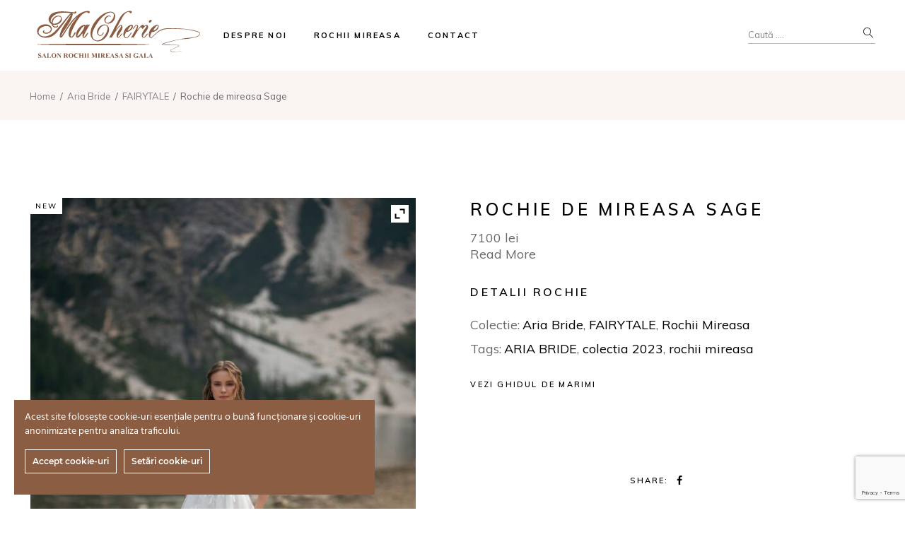

--- FILE ---
content_type: text/html; charset=UTF-8
request_url: https://macherie.ro/product/rochie-de-mireasa-sage/
body_size: 20340
content:
<!DOCTYPE html>
<html lang="ro-RO">
<head>
	<meta charset="UTF-8">
	<meta name="viewport" content="width=device-width, initial-scale=1, user-scalable=yes">
	<link rel="profile" href="https://gmpg.org/xfn/11">
	
	<title>Rochie de mireasa Sage &#8211; Macherie</title>
<meta name='robots' content='max-image-preview:large' />
<link rel='dns-prefetch' href='//www.googletagmanager.com' />
<link rel='dns-prefetch' href='//fonts.googleapis.com' />
<link rel="alternate" type="application/rss+xml" title="Macherie &raquo; Flux" href="https://macherie.ro/feed/" />
<link rel="alternate" type="application/rss+xml" title="Macherie &raquo; Flux comentarii" href="https://macherie.ro/comments/feed/" />
<link rel="alternate" title="oEmbed (JSON)" type="application/json+oembed" href="https://macherie.ro/wp-json/oembed/1.0/embed?url=https%3A%2F%2Fmacherie.ro%2Fproduct%2Frochie-de-mireasa-sage%2F" />
<link rel="alternate" title="oEmbed (XML)" type="text/xml+oembed" href="https://macherie.ro/wp-json/oembed/1.0/embed?url=https%3A%2F%2Fmacherie.ro%2Fproduct%2Frochie-de-mireasa-sage%2F&#038;format=xml" />
<style id='wp-img-auto-sizes-contain-inline-css' type='text/css'>
img:is([sizes=auto i],[sizes^="auto," i]){contain-intrinsic-size:3000px 1500px}
/*# sourceURL=wp-img-auto-sizes-contain-inline-css */
</style>
<link rel='stylesheet' id='ct-ultimate-gdpr-cookie-popup-css' href='https://macherie.ro/wp-content/plugins/ct-ultimate-gdpr/assets/css/cookie-popup.min.css?ver=6.9' type='text/css' media='all' />
<link rel='stylesheet' id='ct-ultimate-gdpr-custom-fonts-css' href='https://macherie.ro/wp-content/plugins/ct-ultimate-gdpr/assets/css/fonts/fonts.css?ver=6.9' type='text/css' media='all' />
<link rel='stylesheet' id='dashicons-css' href='https://macherie.ro/wp-includes/css/dashicons.min.css?ver=6.9' type='text/css' media='all' />
<style id='dashicons-inline-css' type='text/css'>
[data-font="Dashicons"]:before {font-family: 'Dashicons' !important;content: attr(data-icon) !important;speak: none !important;font-weight: normal !important;font-variant: normal !important;text-transform: none !important;line-height: 1 !important;font-style: normal !important;-webkit-font-smoothing: antialiased !important;-moz-osx-font-smoothing: grayscale !important;}
/*# sourceURL=dashicons-inline-css */
</style>
<link rel='stylesheet' id='dripicons-css' href='https://macherie.ro/wp-content/plugins/trousseau-core/inc/icons/dripicons/assets/css/dripicons.min.css?ver=6.9' type='text/css' media='all' />
<link rel='stylesheet' id='elegant-icons-css' href='https://macherie.ro/wp-content/plugins/trousseau-core/inc/icons/elegant-icons/assets/css/elegant-icons.min.css?ver=6.9' type='text/css' media='all' />
<link rel='stylesheet' id='font-awesome-css' href='https://macherie.ro/wp-content/plugins/trousseau-core/inc/icons/font-awesome/assets/css/all.min.css?ver=6.9' type='text/css' media='all' />
<style id='font-awesome-inline-css' type='text/css'>
[data-font="FontAwesome"]:before {font-family: 'FontAwesome' !important;content: attr(data-icon) !important;speak: none !important;font-weight: normal !important;font-variant: normal !important;text-transform: none !important;line-height: 1 !important;font-style: normal !important;-webkit-font-smoothing: antialiased !important;-moz-osx-font-smoothing: grayscale !important;}
/*# sourceURL=font-awesome-inline-css */
</style>
<link rel='stylesheet' id='ionicons-css' href='https://macherie.ro/wp-content/plugins/trousseau-core/inc/icons/ionicons/assets/css/ionicons.min.css?ver=6.9' type='text/css' media='all' />
<link rel='stylesheet' id='linea-icons-css' href='https://macherie.ro/wp-content/plugins/trousseau-core/inc/icons/linea-icons/assets/css/linea-icons.min.css?ver=6.9' type='text/css' media='all' />
<link rel='stylesheet' id='linear-icons-css' href='https://macherie.ro/wp-content/plugins/trousseau-core/inc/icons/linear-icons/assets/css/linear-icons.min.css?ver=6.9' type='text/css' media='all' />
<link rel='stylesheet' id='material-icons-css' href='https://fonts.googleapis.com/icon?family=Material+Icons&#038;ver=6.9' type='text/css' media='all' />
<link rel='stylesheet' id='simple-line-icons-css' href='https://macherie.ro/wp-content/plugins/trousseau-core/inc/icons/simple-line-icons/assets/css/simple-line-icons.min.css?ver=6.9' type='text/css' media='all' />
<style id='wp-emoji-styles-inline-css' type='text/css'>

	img.wp-smiley, img.emoji {
		display: inline !important;
		border: none !important;
		box-shadow: none !important;
		height: 1em !important;
		width: 1em !important;
		margin: 0 0.07em !important;
		vertical-align: -0.1em !important;
		background: none !important;
		padding: 0 !important;
	}
/*# sourceURL=wp-emoji-styles-inline-css */
</style>
<link rel='stylesheet' id='contact-form-7-css' href='https://macherie.ro/wp-content/plugins/contact-form-7/includes/css/styles.css?ver=5.9.3' type='text/css' media='all' />
<link rel='stylesheet' id='ct-ultimate-gdpr-css' href='https://macherie.ro/wp-content/plugins/ct-ultimate-gdpr/assets/css/style.min.css?ver=4.3' type='text/css' media='all' />
<link rel='stylesheet' id='ct-ultimate-gdpr-font-awesome-css' href='https://macherie.ro/wp-content/plugins/ct-ultimate-gdpr/assets/css/fonts/font-awesome/css/font-awesome.min.css?ver=6.9' type='text/css' media='all' />
<link rel='stylesheet' id='ias-animate-css-css' href='https://macherie.ro/wp-content/plugins/infinite_scroll_woocommerce/include/css/animate.min.css?ver=6.9' type='text/css' media='all' />
<link rel='stylesheet' id='ias-frontend-style-css' href='https://macherie.ro/wp-content/plugins/infinite_scroll_woocommerce/include/css/style.css?ver=6.9' type='text/css' media='all' />
<style id='ias-frontend-style-inline-css' type='text/css'>

			#isw-load-more-button,#isw-load-more-button-prev {
			background: #DDDDDD;
			color: #000000;
			padding: 10px;
			width: 80px;
			height: 40px;
			margin-bottom: 10px;
			border-radius: 0px;
			border: 0px solid  #000000;
			font-size: 14px;
		}
		#isw-load-more-button:hover,#isw-load-more-button-prev:hover {
			background: #EEEEEE;
			color: #000000;
		}
		 
/*# sourceURL=ias-frontend-style-inline-css */
</style>
<link rel='stylesheet' id='rs-plugin-settings-css' href='https://macherie.ro/wp-content/plugins/revslider/public/assets/css/rs6.css?ver=6.4.11' type='text/css' media='all' />
<style id='rs-plugin-settings-inline-css' type='text/css'>
#rs-demo-id {}
/*# sourceURL=rs-plugin-settings-inline-css */
</style>
<style id='woocommerce-inline-inline-css' type='text/css'>
.woocommerce form .form-row .required { visibility: visible; }
/*# sourceURL=woocommerce-inline-inline-css */
</style>
<link rel='stylesheet' id='qi-addons-for-elementor-grid-style-css' href='https://macherie.ro/wp-content/plugins/qi-addons-for-elementor/assets/css/grid.min.css?ver=6.9' type='text/css' media='all' />
<link rel='stylesheet' id='qi-addons-for-elementor-helper-parts-style-css' href='https://macherie.ro/wp-content/plugins/qi-addons-for-elementor/assets/css/helper-parts.min.css?ver=6.9' type='text/css' media='all' />
<link rel='stylesheet' id='qi-addons-for-elementor-style-css' href='https://macherie.ro/wp-content/plugins/qi-addons-for-elementor/assets/css/main.min.css?ver=6.9' type='text/css' media='all' />
<link rel='stylesheet' id='select2-css' href='https://macherie.ro/wp-content/plugins/woocommerce/assets/css/select2.css?ver=8.7.2' type='text/css' media='all' />
<link rel='stylesheet' id='trousseau-core-dashboard-style-css' href='https://macherie.ro/wp-content/plugins/trousseau-core/inc/core-dashboard/assets/css/core-dashboard.min.css?ver=6.9' type='text/css' media='all' />
<link rel='stylesheet' id='perfect-scrollbar-css' href='https://macherie.ro/wp-content/plugins/trousseau-core/assets/plugins/perfect-scrollbar/perfect-scrollbar.css?ver=6.9' type='text/css' media='all' />
<link rel='stylesheet' id='swiper-css' href='https://macherie.ro/wp-content/plugins/elementor/assets/lib/swiper/v8/css/swiper.min.css?ver=8.4.5' type='text/css' media='all' />
<link rel='stylesheet' id='trousseau-main-css' href='https://macherie.ro/wp-content/themes/trousseau/assets/css/main.min.css?ver=6.9' type='text/css' media='all' />
<link rel='stylesheet' id='trousseau-core-style-css' href='https://macherie.ro/wp-content/plugins/trousseau-core/assets/css/trousseau-core.min.css?ver=6.9' type='text/css' media='all' />
<link rel='stylesheet' id='trousseau-child-style-css' href='https://macherie.ro/wp-content/themes/trousseau-child/style.css?ver=6.9' type='text/css' media='all' />
<link rel='stylesheet' id='magnific-popup-css' href='https://macherie.ro/wp-content/themes/trousseau/assets/plugins/magnific-popup/magnific-popup.css?ver=6.9' type='text/css' media='all' />
<link rel='stylesheet' id='trousseau-google-fonts-css' href='https://fonts.googleapis.com/css?family=Muli%3A300%2C400%2C500%2C600%2C700%2C100%2C200%2C400i%2C500i%2C800%2C900%7CCormorant%3A300%2C400%2C500%2C600%2C700%2C100%2C200%2C400i%2C500i%2C800%2C900%7CCormorant%3A300%2C400%2C500%2C600%2C700%2C100%2C200%2C400i%2C500i%2C800%2C900%7CABeeZee%3A300%2C400%2C500%2C600%2C700%2C100%2C200%2C400i%2C500i%2C800%2C900&#038;subset=latin-ext&#038;display=swap&#038;ver=1.0.0' type='text/css' media='all' />
<link rel='stylesheet' id='trousseau-style-css' href='https://macherie.ro/wp-content/themes/trousseau/style.css?ver=6.9' type='text/css' media='all' />
<style id='trousseau-style-inline-css' type='text/css'>
#qodef-page-sidebar .widget { margin-bottom: 50px;}p { margin-top: 0px;margin-bottom: 0px;}h1 { margin-top: 0px;margin-bottom: 0px;}h2 { margin-top: 0px;margin-bottom: 0px;}h3 { margin-top: 0px;margin-bottom: 0px;}h4 { margin-top: 0px;margin-bottom: 0px;}h5 { margin-top: 0px;margin-bottom: 0px;}h6 { margin-top: 0px;margin-bottom: 0px;}
/*# sourceURL=trousseau-style-inline-css */
</style>
<link rel='stylesheet' id='ct-ultimate-gdpr-jquery-ui-css' href='https://macherie.ro/wp-content/plugins/ct-ultimate-gdpr/assets/css/jquery-ui.min.css?ver=6.9' type='text/css' media='all' />
<link rel='stylesheet' id='ywzm-prettyPhoto-css' href='//macherie.ro/wp-content/plugins/woocommerce/assets/css/prettyPhoto.css?ver=2.1.1' type='text/css' media='all' />
<style id='ywzm-prettyPhoto-inline-css' type='text/css'>

                    div.pp_woocommerce a.pp_contract, div.pp_woocommerce a.pp_expand{
                        content: unset !important;
                        background-color:  #ffffff;
                        width: 25px;
                        height: 25px;
                        margin-top: 5px;
						margin-left: 5px;
                    }

                    div.pp_woocommerce a.pp_contract, div.pp_woocommerce a.pp_expand:hover{
                        background-color:  #ffffff;
                    }
                     div.pp_woocommerce a.pp_contract, div.pp_woocommerce a.pp_contract:hover{
                        background-color:  #ffffff;
                    }

                    a.pp_expand:before, a.pp_contract:before{
                    content: unset !important;
                    }

                     a.pp_expand .expand-button-hidden svg, a.pp_contract .expand-button-hidden svg{
                       width: 25px;
                       height: 25px;
                       padding: 5px;
					}

					.expand-button-hidden path{
                       fill:  #000000;
					}

                    
/*# sourceURL=ywzm-prettyPhoto-inline-css */
</style>
<link rel='stylesheet' id='ywzm-magnifier-css' href='https://macherie.ro/wp-content/plugins/yith-woocommerce-zoom-magnifier/assets/css/yith_magnifier.css?ver=2.1.1' type='text/css' media='all' />
<link rel='stylesheet' id='ywzm_frontend-css' href='https://macherie.ro/wp-content/plugins/yith-woocommerce-zoom-magnifier/assets/css/frontend.css?ver=2.1.1' type='text/css' media='all' />
<style id='ywzm_frontend-inline-css' type='text/css'>

                    #slider-prev, #slider-next {
                        background-color: white;
                        border: 2px solid black;
                        width:25px !important;
                        height:25px !important;
                    }

                    .yith_slider_arrow span{
                        width:25px !important;
                        height:25px !important;
                    }
                    
                    #slider-prev:hover, #slider-next:hover {
                        background-color: white;
                        border: 2px solid black;
                    }
                    
                   .thumbnails.slider path:hover {
                        fill:black;
                    }
                    
                    .thumbnails.slider path {
                        fill:black;
                        width:25px !important;
                        height:25px !important;
                    }

                    .thumbnails.slider svg {
                       width: 22px;
                       height: 22px;
                    }

                    
                    div.pp_woocommerce a.yith_expand {
                     background-color:  #ffffff;
                     width: 25px;
                     height: 25px;
                     top: 10px;
                     bottom: initial;
                     left: initial;
                     right: 10px;
                     border-radius: 0%;
                    }

                    .expand-button-hidden svg{
                       width: 25px;
                       height: 25px;
					}

					.expand-button-hidden path{
                       fill:  #000000;
					}
                    
/*# sourceURL=ywzm_frontend-inline-css */
</style>
<script type="text/javascript" src="https://macherie.ro/wp-includes/js/jquery/jquery.min.js?ver=3.7.1" id="jquery-core-js"></script>
<script type="text/javascript" src="https://macherie.ro/wp-includes/js/jquery/jquery-migrate.min.js?ver=3.4.1" id="jquery-migrate-js"></script>
<script type="text/javascript" src="https://macherie.ro/wp-content/plugins/ct-ultimate-gdpr/assets/js/service-facebook-pixel.js?ver=6.9" id="ct-ultimate-gdpr-service-facebook-pixel-js"></script>
<script type="text/javascript" id="ct-ultimate-gdpr-service-google-analytics-js-extra">
/* <![CDATA[ */
var ct_ultimate_gdpr_service_google_analytics = {"id":"UA-73994843-1"};
//# sourceURL=ct-ultimate-gdpr-service-google-analytics-js-extra
/* ]]> */
</script>
<script type="text/javascript" src="https://macherie.ro/wp-content/plugins/ct-ultimate-gdpr/assets/js/google-analytics.js?ver=6.9" id="ct-ultimate-gdpr-service-google-analytics-js"></script>
<script type="text/javascript" src="https://macherie.ro/wp-content/plugins/revslider/public/assets/js/rbtools.min.js?ver=6.4.8" id="tp-tools-js"></script>
<script type="text/javascript" src="https://macherie.ro/wp-content/plugins/revslider/public/assets/js/rs6.min.js?ver=6.4.11" id="revmin-js"></script>
<script type="text/javascript" src="https://macherie.ro/wp-content/plugins/woocommerce/assets/js/jquery-blockui/jquery.blockUI.min.js?ver=2.7.0-wc.8.7.2" id="jquery-blockui-js" defer="defer" data-wp-strategy="defer"></script>
<script type="text/javascript" id="wc-add-to-cart-js-extra">
/* <![CDATA[ */
var wc_add_to_cart_params = {"ajax_url":"/wp-admin/admin-ajax.php","wc_ajax_url":"/?wc-ajax=%%endpoint%%","i18n_view_cart":"View cart","cart_url":"https://macherie.ro/?page_id=11","is_cart":"","cart_redirect_after_add":"no"};
//# sourceURL=wc-add-to-cart-js-extra
/* ]]> */
</script>
<script type="text/javascript" src="https://macherie.ro/wp-content/plugins/woocommerce/assets/js/frontend/add-to-cart.min.js?ver=8.7.2" id="wc-add-to-cart-js" defer="defer" data-wp-strategy="defer"></script>
<script type="text/javascript" src="https://macherie.ro/wp-content/plugins/woocommerce/assets/js/zoom/jquery.zoom.min.js?ver=1.7.21-wc.8.7.2" id="zoom-js" defer="defer" data-wp-strategy="defer"></script>
<script type="text/javascript" id="wc-single-product-js-extra">
/* <![CDATA[ */
var wc_single_product_params = {"i18n_required_rating_text":"Please select a rating","review_rating_required":"yes","flexslider":{"rtl":false,"animation":"slide","smoothHeight":true,"directionNav":false,"controlNav":"thumbnails","slideshow":false,"animationSpeed":500,"animationLoop":false,"allowOneSlide":false},"zoom_enabled":"1","zoom_options":[],"photoswipe_enabled":"","photoswipe_options":{"shareEl":false,"closeOnScroll":false,"history":false,"hideAnimationDuration":0,"showAnimationDuration":0},"flexslider_enabled":""};
//# sourceURL=wc-single-product-js-extra
/* ]]> */
</script>
<script type="text/javascript" src="https://macherie.ro/wp-content/plugins/woocommerce/assets/js/frontend/single-product.min.js?ver=8.7.2" id="wc-single-product-js" defer="defer" data-wp-strategy="defer"></script>
<script type="text/javascript" src="https://macherie.ro/wp-content/plugins/woocommerce/assets/js/js-cookie/js.cookie.min.js?ver=2.1.4-wc.8.7.2" id="js-cookie-js" defer="defer" data-wp-strategy="defer"></script>
<script type="text/javascript" id="woocommerce-js-extra">
/* <![CDATA[ */
var woocommerce_params = {"ajax_url":"/wp-admin/admin-ajax.php","wc_ajax_url":"/?wc-ajax=%%endpoint%%"};
//# sourceURL=woocommerce-js-extra
/* ]]> */
</script>
<script type="text/javascript" src="https://macherie.ro/wp-content/plugins/woocommerce/assets/js/frontend/woocommerce.min.js?ver=8.7.2" id="woocommerce-js" defer="defer" data-wp-strategy="defer"></script>
<script type="text/javascript" src="https://macherie.ro/wp-content/plugins/woocommerce/assets/js/select2/select2.full.min.js?ver=4.0.3-wc.8.7.2" id="select2-js" defer="defer" data-wp-strategy="defer"></script>
<script type="text/javascript" id="ct-ultimate-gdpr-cookie-list-js-extra">
/* <![CDATA[ */
var ct_ultimate_gdpr_cookie_list = {"list":[{"cookie_name":"wordpress_logged_in_3308f76d2141859d4763361fdbe30538","cookie_type_label":"","first_or_third_party":"Ter\u021ba parte","can_be_blocked":"1","session_or_persistent":"Sesiune","expiry_time":"","purpose":""},{"cookie_name":"wordpress_sec_3308f76d2141859d4763361fdbe30538","cookie_type_label":"","first_or_third_party":"Ter\u021ba parte","can_be_blocked":"1","session_or_persistent":"Sesiune","expiry_time":"","purpose":""},{"cookie_name":"wordpress_logged_in_3308f76d2141859d4763361fdbe30538","cookie_type_label":"","first_or_third_party":"Ter\u021ba parte","can_be_blocked":"1","session_or_persistent":"Sesiune","expiry_time":"","purpose":""},{"cookie_name":"wordpress_sec_3308f76d2141859d4763361fdbe30538","cookie_type_label":"","first_or_third_party":"Ter\u021ba parte","can_be_blocked":"1","session_or_persistent":"Sesiune","expiry_time":"","purpose":""},{"cookie_name":"wordpress_logged_in_3308f76d2141859d4763361fdbe30538","cookie_type_label":"","first_or_third_party":"Ter\u021ba parte","can_be_blocked":"1","session_or_persistent":"Sesiune","expiry_time":"","purpose":""},{"cookie_name":"wordpress_sec_3308f76d2141859d4763361fdbe30538","cookie_type_label":"","first_or_third_party":"Ter\u021ba parte","can_be_blocked":"1","session_or_persistent":"Sesiune","expiry_time":"","purpose":""},{"cookie_name":"wordpress_logged_in_3308f76d2141859d4763361fdbe30538","cookie_type_label":"","first_or_third_party":"Ter\u021ba parte","can_be_blocked":"1","session_or_persistent":"Sesiune","expiry_time":"","purpose":""},{"cookie_name":"wordpress_sec_3308f76d2141859d4763361fdbe30538","cookie_type_label":"","first_or_third_party":"Ter\u021ba parte","can_be_blocked":"1","session_or_persistent":"Sesiune","expiry_time":"","purpose":""},{"cookie_name":"wordpress_logged_in_3308f76d2141859d4763361fdbe30538","cookie_type_label":"","first_or_third_party":"Ter\u021ba parte","can_be_blocked":"1","session_or_persistent":"Sesiune","expiry_time":"","purpose":""},{"cookie_name":"wordpress_sec_3308f76d2141859d4763361fdbe30538","cookie_type_label":"","first_or_third_party":"Ter\u021ba parte","can_be_blocked":"1","session_or_persistent":"Sesiune","expiry_time":"","purpose":""},{"cookie_name":"wordpress_logged_in_3308f76d2141859d4763361fdbe30538","cookie_type_label":"","first_or_third_party":"Ter\u021ba parte","can_be_blocked":"1","session_or_persistent":"Sesiune","expiry_time":"","purpose":""},{"cookie_name":"wordpress_sec_3308f76d2141859d4763361fdbe30538","cookie_type_label":"","first_or_third_party":"Ter\u021ba parte","can_be_blocked":"1","session_or_persistent":"Sesiune","expiry_time":"","purpose":""},{"cookie_name":"wordpress_logged_in_3308f76d2141859d4763361fdbe30538","cookie_type_label":"","first_or_third_party":"Ter\u021ba parte","can_be_blocked":"1","session_or_persistent":"Sesiune","expiry_time":"","purpose":""},{"cookie_name":"wordpress_sec_3308f76d2141859d4763361fdbe30538","cookie_type_label":"","first_or_third_party":"Ter\u021ba parte","can_be_blocked":"1","session_or_persistent":"Sesiune","expiry_time":"","purpose":""},{"cookie_name":"wordpress_logged_in_3308f76d2141859d4763361fdbe30538","cookie_type_label":"","first_or_third_party":"Ter\u021ba parte","can_be_blocked":"1","session_or_persistent":"Sesiune","expiry_time":"","purpose":""},{"cookie_name":"wordpress_sec_3308f76d2141859d4763361fdbe30538","cookie_type_label":"","first_or_third_party":"Ter\u021ba parte","can_be_blocked":"1","session_or_persistent":"Sesiune","expiry_time":"","purpose":""},{"cookie_name":"wordpress_logged_in_3308f76d2141859d4763361fdbe30538","cookie_type_label":"","first_or_third_party":"Ter\u021ba parte","can_be_blocked":"1","session_or_persistent":"Sesiune","expiry_time":"","purpose":""},{"cookie_name":"wordpress_sec_3308f76d2141859d4763361fdbe30538","cookie_type_label":"","first_or_third_party":"Ter\u021ba parte","can_be_blocked":"1","session_or_persistent":"Sesiune","expiry_time":"","purpose":""},{"cookie_name":"wordpress_logged_in_3308f76d2141859d4763361fdbe30538","cookie_type_label":"","first_or_third_party":"Ter\u021ba parte","can_be_blocked":"1","session_or_persistent":"Sesiune","expiry_time":"","purpose":""},{"cookie_name":"wordpress_sec_3308f76d2141859d4763361fdbe30538","cookie_type_label":"","first_or_third_party":"Ter\u021ba parte","can_be_blocked":"1","session_or_persistent":"Sesiune","expiry_time":"","purpose":""},{"cookie_name":"wordpress_logged_in_3308f76d2141859d4763361fdbe30538","cookie_type_label":"","first_or_third_party":"Ter\u021ba parte","can_be_blocked":"1","session_or_persistent":"Sesiune","expiry_time":"","purpose":""},{"cookie_name":"wordpress_sec_3308f76d2141859d4763361fdbe30538","cookie_type_label":"","first_or_third_party":"Ter\u021ba parte","can_be_blocked":"1","session_or_persistent":"Sesiune","expiry_time":"","purpose":""},{"cookie_name":"wordpress_logged_in_3308f76d2141859d4763361fdbe30538","cookie_type_label":"","first_or_third_party":"Ter\u021ba parte","can_be_blocked":"1","session_or_persistent":"Sesiune","expiry_time":"","purpose":""},{"cookie_name":"wordpress_sec_3308f76d2141859d4763361fdbe30538","cookie_type_label":"","first_or_third_party":"Ter\u021ba parte","can_be_blocked":"1","session_or_persistent":"Sesiune","expiry_time":"","purpose":""},{"cookie_name":"wordpress_logged_in_3308f76d2141859d4763361fdbe30538","cookie_type_label":"","first_or_third_party":"Ter\u021ba parte","can_be_blocked":"1","session_or_persistent":"Sesiune","expiry_time":"","purpose":""},{"cookie_name":"wordpress_sec_3308f76d2141859d4763361fdbe30538","cookie_type_label":"","first_or_third_party":"Ter\u021ba parte","can_be_blocked":"1","session_or_persistent":"Sesiune","expiry_time":"","purpose":""},{"cookie_name":"wordpress_logged_in_3308f76d2141859d4763361fdbe30538","cookie_type_label":"","first_or_third_party":"Ter\u021ba parte","can_be_blocked":"1","session_or_persistent":"Sesiune","expiry_time":"","purpose":""},{"cookie_name":"wordpress_sec_3308f76d2141859d4763361fdbe30538","cookie_type_label":"","first_or_third_party":"Ter\u021ba parte","can_be_blocked":"1","session_or_persistent":"Sesiune","expiry_time":"","purpose":""},{"cookie_name":"wordpress_logged_in_3308f76d2141859d4763361fdbe30538","cookie_type_label":"","first_or_third_party":"Ter\u021ba parte","can_be_blocked":"1","session_or_persistent":"Sesiune","expiry_time":"","purpose":""},{"cookie_name":"wordpress_sec_3308f76d2141859d4763361fdbe30538","cookie_type_label":"","first_or_third_party":"Ter\u021ba parte","can_be_blocked":"1","session_or_persistent":"Sesiune","expiry_time":"","purpose":""},{"cookie_name":"wordpress_logged_in_3308f76d2141859d4763361fdbe30538","cookie_type_label":"","first_or_third_party":"Ter\u021ba parte","can_be_blocked":"1","session_or_persistent":"Sesiune","expiry_time":"","purpose":""},{"cookie_name":"wordpress_sec_3308f76d2141859d4763361fdbe30538","cookie_type_label":"","first_or_third_party":"Ter\u021ba parte","can_be_blocked":"1","session_or_persistent":"Sesiune","expiry_time":"","purpose":""},{"cookie_name":"wordpress_logged_in_3308f76d2141859d4763361fdbe30538","cookie_type_label":"","first_or_third_party":"Ter\u021ba parte","can_be_blocked":"1","session_or_persistent":"Sesiune","expiry_time":"","purpose":""},{"cookie_name":"wordpress_sec_3308f76d2141859d4763361fdbe30538","cookie_type_label":"","first_or_third_party":"Ter\u021ba parte","can_be_blocked":"1","session_or_persistent":"Sesiune","expiry_time":"","purpose":""},{"cookie_name":"wordpress_logged_in_3308f76d2141859d4763361fdbe30538","cookie_type_label":"","first_or_third_party":"Ter\u021ba parte","can_be_blocked":"1","session_or_persistent":"Sesiune","expiry_time":"","purpose":""},{"cookie_name":"wordpress_sec_3308f76d2141859d4763361fdbe30538","cookie_type_label":"","first_or_third_party":"Ter\u021ba parte","can_be_blocked":"1","session_or_persistent":"Sesiune","expiry_time":"","purpose":""},{"cookie_name":"wordpress_logged_in_3308f76d2141859d4763361fdbe30538","cookie_type_label":"","first_or_third_party":"Ter\u021ba parte","can_be_blocked":"1","session_or_persistent":"Sesiune","expiry_time":"","purpose":""},{"cookie_name":"wordpress_sec_3308f76d2141859d4763361fdbe30538","cookie_type_label":"","first_or_third_party":"Ter\u021ba parte","can_be_blocked":"1","session_or_persistent":"Sesiune","expiry_time":"","purpose":""},{"cookie_name":"wordpress_logged_in_3308f76d2141859d4763361fdbe30538","cookie_type_label":"","first_or_third_party":"Ter\u021ba parte","can_be_blocked":"1","session_or_persistent":"Sesiune","expiry_time":"","purpose":""},{"cookie_name":"wordpress_sec_3308f76d2141859d4763361fdbe30538","cookie_type_label":"","first_or_third_party":"Ter\u021ba parte","can_be_blocked":"1","session_or_persistent":"Sesiune","expiry_time":"","purpose":""},{"cookie_name":"wordpress_logged_in_3308f76d2141859d4763361fdbe30538","cookie_type_label":"","first_or_third_party":"Ter\u021ba parte","can_be_blocked":"1","session_or_persistent":"Sesiune","expiry_time":"","purpose":""},{"cookie_name":"wordpress_sec_3308f76d2141859d4763361fdbe30538","cookie_type_label":"","first_or_third_party":"Ter\u021ba parte","can_be_blocked":"1","session_or_persistent":"Sesiune","expiry_time":"","purpose":""},{"cookie_name":"wordpress_logged_in_3308f76d2141859d4763361fdbe30538","cookie_type_label":"","first_or_third_party":"Ter\u021ba parte","can_be_blocked":"1","session_or_persistent":"Sesiune","expiry_time":"","purpose":""},{"cookie_name":"wordpress_sec_3308f76d2141859d4763361fdbe30538","cookie_type_label":"","first_or_third_party":"Ter\u021ba parte","can_be_blocked":"1","session_or_persistent":"Sesiune","expiry_time":"","purpose":""},{"cookie_name":"wordpress_logged_in_3308f76d2141859d4763361fdbe30538","cookie_type_label":"","first_or_third_party":"Ter\u021ba parte","can_be_blocked":"1","session_or_persistent":"Sesiune","expiry_time":"","purpose":""},{"cookie_name":"wordpress_sec_3308f76d2141859d4763361fdbe30538","cookie_type_label":"","first_or_third_party":"Ter\u021ba parte","can_be_blocked":"1","session_or_persistent":"Sesiune","expiry_time":"","purpose":""},{"cookie_name":"wordpress_logged_in_3308f76d2141859d4763361fdbe30538","cookie_type_label":"","first_or_third_party":"Ter\u021ba parte","can_be_blocked":"1","session_or_persistent":"Sesiune","expiry_time":"","purpose":""},{"cookie_name":"wordpress_sec_3308f76d2141859d4763361fdbe30538","cookie_type_label":"","first_or_third_party":"Ter\u021ba parte","can_be_blocked":"1","session_or_persistent":"Sesiune","expiry_time":"","purpose":""},{"cookie_name":"wordpress_logged_in_3308f76d2141859d4763361fdbe30538","cookie_type_label":"","first_or_third_party":"Ter\u021ba parte","can_be_blocked":"1","session_or_persistent":"Sesiune","expiry_time":"","purpose":""},{"cookie_name":"wordpress_sec_3308f76d2141859d4763361fdbe30538","cookie_type_label":"","first_or_third_party":"Ter\u021ba parte","can_be_blocked":"1","session_or_persistent":"Sesiune","expiry_time":"","purpose":""},{"cookie_name":"wordpress_logged_in_3308f76d2141859d4763361fdbe30538","cookie_type_label":"","first_or_third_party":"Ter\u021ba parte","can_be_blocked":"1","session_or_persistent":"Sesiune","expiry_time":"","purpose":""},{"cookie_name":"wordpress_sec_3308f76d2141859d4763361fdbe30538","cookie_type_label":"","first_or_third_party":"Ter\u021ba parte","can_be_blocked":"1","session_or_persistent":"Sesiune","expiry_time":"","purpose":""},{"cookie_name":"wordpress_logged_in_3308f76d2141859d4763361fdbe30538","cookie_type_label":"","first_or_third_party":"Ter\u021ba parte","can_be_blocked":"1","session_or_persistent":"Sesiune","expiry_time":"","purpose":""},{"cookie_name":"wordpress_sec_3308f76d2141859d4763361fdbe30538","cookie_type_label":"","first_or_third_party":"Ter\u021ba parte","can_be_blocked":"1","session_or_persistent":"Sesiune","expiry_time":"","purpose":""},{"cookie_name":"wordpress_logged_in_3308f76d2141859d4763361fdbe30538","cookie_type_label":"","first_or_third_party":"Ter\u021ba parte","can_be_blocked":"1","session_or_persistent":"Sesiune","expiry_time":"","purpose":""},{"cookie_name":"wordpress_sec_3308f76d2141859d4763361fdbe30538","cookie_type_label":"","first_or_third_party":"Ter\u021ba parte","can_be_blocked":"1","session_or_persistent":"Sesiune","expiry_time":"","purpose":""},{"cookie_name":"wordpress_logged_in_3308f76d2141859d4763361fdbe30538","cookie_type_label":"","first_or_third_party":"Ter\u021ba parte","can_be_blocked":"1","session_or_persistent":"Sesiune","expiry_time":"","purpose":""},{"cookie_name":"wordpress_sec_3308f76d2141859d4763361fdbe30538","cookie_type_label":"","first_or_third_party":"Ter\u021ba parte","can_be_blocked":"1","session_or_persistent":"Sesiune","expiry_time":"","purpose":""},{"cookie_name":"wordpress_logged_in_3308f76d2141859d4763361fdbe30538","cookie_type_label":"","first_or_third_party":"Ter\u021ba parte","can_be_blocked":"1","session_or_persistent":"Sesiune","expiry_time":"","purpose":""},{"cookie_name":"wordpress_sec_3308f76d2141859d4763361fdbe30538","cookie_type_label":"","first_or_third_party":"Ter\u021ba parte","can_be_blocked":"1","session_or_persistent":"Sesiune","expiry_time":"","purpose":""},{"cookie_name":"wordpress_logged_in_3308f76d2141859d4763361fdbe30538","cookie_type_label":"","first_or_third_party":"Ter\u021ba parte","can_be_blocked":"1","session_or_persistent":"Sesiune","expiry_time":"","purpose":""},{"cookie_name":"wordpress_sec_3308f76d2141859d4763361fdbe30538","cookie_type_label":"","first_or_third_party":"Ter\u021ba parte","can_be_blocked":"1","session_or_persistent":"Sesiune","expiry_time":"","purpose":""},{"cookie_name":"wordpress_logged_in_3308f76d2141859d4763361fdbe30538","cookie_type_label":"","first_or_third_party":"Ter\u021ba parte","can_be_blocked":"1","session_or_persistent":"Sesiune","expiry_time":"","purpose":""},{"cookie_name":"wordpress_sec_3308f76d2141859d4763361fdbe30538","cookie_type_label":"","first_or_third_party":"Ter\u021ba parte","can_be_blocked":"1","session_or_persistent":"Sesiune","expiry_time":"","purpose":""},{"cookie_name":"wordpress_logged_in_3308f76d2141859d4763361fdbe30538","cookie_type_label":"","first_or_third_party":"Ter\u021ba parte","can_be_blocked":"1","session_or_persistent":"Sesiune","expiry_time":"","purpose":""},{"cookie_name":"wordpress_sec_3308f76d2141859d4763361fdbe30538","cookie_type_label":"","first_or_third_party":"Ter\u021ba parte","can_be_blocked":"1","session_or_persistent":"Sesiune","expiry_time":"","purpose":""},{"cookie_name":"wordpress_logged_in_3308f76d2141859d4763361fdbe30538","cookie_type_label":"","first_or_third_party":"Ter\u021ba parte","can_be_blocked":"1","session_or_persistent":"Sesiune","expiry_time":"","purpose":""},{"cookie_name":"wordpress_sec_3308f76d2141859d4763361fdbe30538","cookie_type_label":"","first_or_third_party":"Ter\u021ba parte","can_be_blocked":"1","session_or_persistent":"Sesiune","expiry_time":"","purpose":""},{"cookie_name":"wordpress_logged_in_3308f76d2141859d4763361fdbe30538","cookie_type_label":"","first_or_third_party":"Ter\u021ba parte","can_be_blocked":"1","session_or_persistent":"Sesiune","expiry_time":"","purpose":""},{"cookie_name":"wordpress_sec_3308f76d2141859d4763361fdbe30538","cookie_type_label":"","first_or_third_party":"Ter\u021ba parte","can_be_blocked":"1","session_or_persistent":"Sesiune","expiry_time":"","purpose":""},{"cookie_name":"wordpress_logged_in_3308f76d2141859d4763361fdbe30538","cookie_type_label":"","first_or_third_party":"Ter\u021ba parte","can_be_blocked":"1","session_or_persistent":"Sesiune","expiry_time":"","purpose":""},{"cookie_name":"wordpress_sec_3308f76d2141859d4763361fdbe30538","cookie_type_label":"","first_or_third_party":"Ter\u021ba parte","can_be_blocked":"1","session_or_persistent":"Sesiune","expiry_time":"","purpose":""},{"cookie_name":"wordpress_logged_in_3308f76d2141859d4763361fdbe30538","cookie_type_label":"","first_or_third_party":"Ter\u021ba parte","can_be_blocked":"1","session_or_persistent":"Sesiune","expiry_time":"","purpose":""},{"cookie_name":"wordpress_sec_3308f76d2141859d4763361fdbe30538","cookie_type_label":"","first_or_third_party":"Ter\u021ba parte","can_be_blocked":"1","session_or_persistent":"Sesiune","expiry_time":"","purpose":""},{"cookie_name":"wordpress_logged_in_3308f76d2141859d4763361fdbe30538","cookie_type_label":"","first_or_third_party":"Ter\u021ba parte","can_be_blocked":"1","session_or_persistent":"Sesiune","expiry_time":"","purpose":""},{"cookie_name":"wordpress_sec_3308f76d2141859d4763361fdbe30538","cookie_type_label":"","first_or_third_party":"Ter\u021ba parte","can_be_blocked":"1","session_or_persistent":"Sesiune","expiry_time":"","purpose":""},{"cookie_name":"wordpress_logged_in_3308f76d2141859d4763361fdbe30538","cookie_type_label":"","first_or_third_party":"Ter\u021ba parte","can_be_blocked":"1","session_or_persistent":"Sesiune","expiry_time":"","purpose":""},{"cookie_name":"wordpress_sec_3308f76d2141859d4763361fdbe30538","cookie_type_label":"","first_or_third_party":"Ter\u021ba parte","can_be_blocked":"1","session_or_persistent":"Sesiune","expiry_time":"","purpose":""},{"cookie_name":"wordpress_logged_in_3308f76d2141859d4763361fdbe30538","cookie_type_label":"","first_or_third_party":"Ter\u021ba parte","can_be_blocked":"1","session_or_persistent":"Sesiune","expiry_time":"","purpose":""},{"cookie_name":"wordpress_sec_3308f76d2141859d4763361fdbe30538","cookie_type_label":"","first_or_third_party":"Ter\u021ba parte","can_be_blocked":"1","session_or_persistent":"Sesiune","expiry_time":"","purpose":""},{"cookie_name":"wordpress_logged_in_3308f76d2141859d4763361fdbe30538","cookie_type_label":"","first_or_third_party":"Ter\u021ba parte","can_be_blocked":"1","session_or_persistent":"Sesiune","expiry_time":"","purpose":""},{"cookie_name":"wordpress_sec_3308f76d2141859d4763361fdbe30538","cookie_type_label":"","first_or_third_party":"Ter\u021ba parte","can_be_blocked":"1","session_or_persistent":"Sesiune","expiry_time":"","purpose":""},{"cookie_name":"wordpress_logged_in_3308f76d2141859d4763361fdbe30538","cookie_type_label":"","first_or_third_party":"Ter\u021ba parte","can_be_blocked":"1","session_or_persistent":"Sesiune","expiry_time":"","purpose":""},{"cookie_name":"wordpress_sec_3308f76d2141859d4763361fdbe30538","cookie_type_label":"","first_or_third_party":"Ter\u021ba parte","can_be_blocked":"1","session_or_persistent":"Sesiune","expiry_time":"","purpose":""},{"cookie_name":"wordpress_logged_in_3308f76d2141859d4763361fdbe30538","cookie_type_label":"","first_or_third_party":"Ter\u021ba parte","can_be_blocked":"1","session_or_persistent":"Sesiune","expiry_time":"","purpose":""},{"cookie_name":"wordpress_sec_3308f76d2141859d4763361fdbe30538","cookie_type_label":"","first_or_third_party":"Ter\u021ba parte","can_be_blocked":"1","session_or_persistent":"Sesiune","expiry_time":"","purpose":""},{"cookie_name":"wordpress_logged_in_3308f76d2141859d4763361fdbe30538","cookie_type_label":"","first_or_third_party":"Ter\u021ba parte","can_be_blocked":"1","session_or_persistent":"Sesiune","expiry_time":"","purpose":""},{"cookie_name":"wordpress_sec_3308f76d2141859d4763361fdbe30538","cookie_type_label":"","first_or_third_party":"Ter\u021ba parte","can_be_blocked":"1","session_or_persistent":"Sesiune","expiry_time":"","purpose":""},{"cookie_name":"wordpress_logged_in_3308f76d2141859d4763361fdbe30538","cookie_type_label":"","first_or_third_party":"Ter\u021ba parte","can_be_blocked":"1","session_or_persistent":"Sesiune","expiry_time":"","purpose":""},{"cookie_name":"wordpress_sec_3308f76d2141859d4763361fdbe30538","cookie_type_label":"","first_or_third_party":"Ter\u021ba parte","can_be_blocked":"1","session_or_persistent":"Sesiune","expiry_time":"","purpose":""},{"cookie_name":"wordpress_logged_in_3308f76d2141859d4763361fdbe30538","cookie_type_label":"","first_or_third_party":"Ter\u021ba parte","can_be_blocked":"1","session_or_persistent":"Sesiune","expiry_time":"","purpose":""},{"cookie_name":"wordpress_sec_3308f76d2141859d4763361fdbe30538","cookie_type_label":"","first_or_third_party":"Ter\u021ba parte","can_be_blocked":"1","session_or_persistent":"Sesiune","expiry_time":"","purpose":""},{"cookie_name":"wordpress_logged_in_3308f76d2141859d4763361fdbe30538","cookie_type_label":"","first_or_third_party":"Ter\u021ba parte","can_be_blocked":"1","session_or_persistent":"Sesiune","expiry_time":"","purpose":""},{"cookie_name":"wordpress_sec_3308f76d2141859d4763361fdbe30538","cookie_type_label":"","first_or_third_party":"Ter\u021ba parte","can_be_blocked":"1","session_or_persistent":"Sesiune","expiry_time":"","purpose":""},{"cookie_name":"wordpress_logged_in_3308f76d2141859d4763361fdbe30538","cookie_type_label":"","first_or_third_party":"Ter\u021ba parte","can_be_blocked":"1","session_or_persistent":"Sesiune","expiry_time":"","purpose":""},{"cookie_name":"wordpress_sec_3308f76d2141859d4763361fdbe30538","cookie_type_label":"","first_or_third_party":"Ter\u021ba parte","can_be_blocked":"1","session_or_persistent":"Sesiune","expiry_time":"","purpose":""},{"cookie_name":"wordpress_logged_in_3308f76d2141859d4763361fdbe30538","cookie_type_label":"","first_or_third_party":"Ter\u021ba parte","can_be_blocked":"1","session_or_persistent":"Sesiune","expiry_time":"","purpose":""},{"cookie_name":"wordpress_sec_3308f76d2141859d4763361fdbe30538","cookie_type_label":"","first_or_third_party":"Ter\u021ba parte","can_be_blocked":"1","session_or_persistent":"Sesiune","expiry_time":"","purpose":""},{"cookie_name":"woocommerce_*, wp_woocommerce_*, wc_cart_hash_*, wc_fragments_*","cookie_type_label":"Fundamental","first_or_third_party":"Ter\u021ba parte","can_be_blocked":"1","session_or_persistent":"Persistent\u0103","expiry_time":"","purpose":""},{"cookie_name":"wfwaf-authcookie-*, wf_loginalerted_*, wfCBLBypass","cookie_type_label":"Fundamental","first_or_third_party":"Ter\u021ba parte","can_be_blocked":"1","session_or_persistent":"Persistent\u0103","expiry_time":"","purpose":""},{"cookie_name":"wordpress_logged_in_3308f76d2141859d4763361fdbe30538","cookie_type_label":"","first_or_third_party":"Ter\u021ba parte","can_be_blocked":"1","session_or_persistent":"Sesiune","expiry_time":"","purpose":""},{"cookie_name":"wordpress_sec_3308f76d2141859d4763361fdbe30538","cookie_type_label":"","first_or_third_party":"Ter\u021ba parte","can_be_blocked":"1","session_or_persistent":"Sesiune","expiry_time":"","purpose":""}]};
//# sourceURL=ct-ultimate-gdpr-cookie-list-js-extra
/* ]]> */
</script>
<script type="text/javascript" src="https://macherie.ro/wp-content/plugins/ct-ultimate-gdpr/assets/js/cookie-list.js?ver=4.3" id="ct-ultimate-gdpr-cookie-list-js"></script>
<script type="text/javascript" src="https://macherie.ro/wp-content/plugins/ct-ultimate-gdpr/assets/js/shortcode-block-cookie.js?ver=4.3" id="ct-ultimate-gdpr-shortcode-block-cookie-js"></script>

<!-- Google tag (gtag.js) snippet added by Site Kit -->
<!-- Google Analytics snippet added by Site Kit -->
<script type="text/javascript" src="https://www.googletagmanager.com/gtag/js?id=GT-5DC8PMF" id="google_gtagjs-js" async></script>
<script type="text/javascript" id="google_gtagjs-js-after">
/* <![CDATA[ */
window.dataLayer = window.dataLayer || [];function gtag(){dataLayer.push(arguments);}
gtag("set","linker",{"domains":["macherie.ro"]});
gtag("js", new Date());
gtag("set", "developer_id.dZTNiMT", true);
gtag("config", "GT-5DC8PMF");
//# sourceURL=google_gtagjs-js-after
/* ]]> */
</script>
<link rel="https://api.w.org/" href="https://macherie.ro/wp-json/" /><link rel="alternate" title="JSON" type="application/json" href="https://macherie.ro/wp-json/wp/v2/product/8115" /><link rel="EditURI" type="application/rsd+xml" title="RSD" href="https://macherie.ro/xmlrpc.php?rsd" />
<link rel="canonical" href="https://macherie.ro/product/rochie-de-mireasa-sage/" />
<link rel='shortlink' href='https://macherie.ro/?p=8115' />
<meta name="generator" content="Site Kit by Google 1.170.0" />	<noscript><style>.woocommerce-product-gallery{ opacity: 1 !important; }</style></noscript>
	<meta name="generator" content="Elementor 3.20.3; features: e_optimized_assets_loading, e_optimized_css_loading, additional_custom_breakpoints, block_editor_assets_optimize, e_image_loading_optimization; settings: css_print_method-external, google_font-enabled, font_display-auto">
<meta name="generator" content="Powered by Slider Revolution 6.4.11 - responsive, Mobile-Friendly Slider Plugin for WordPress with comfortable drag and drop interface." />
<link rel="icon" href="https://macherie.ro/wp-content/uploads/2022/02/cropped-android-chrome-512x512-1-32x32.png" sizes="32x32" />
<link rel="icon" href="https://macherie.ro/wp-content/uploads/2022/02/cropped-android-chrome-512x512-1-192x192.png" sizes="192x192" />
<link rel="apple-touch-icon" href="https://macherie.ro/wp-content/uploads/2022/02/cropped-android-chrome-512x512-1-180x180.png" />
<meta name="msapplication-TileImage" content="https://macherie.ro/wp-content/uploads/2022/02/cropped-android-chrome-512x512-1-270x270.png" />
<script type="text/javascript">function setREVStartSize(e){
			//window.requestAnimationFrame(function() {				 
				window.RSIW = window.RSIW===undefined ? window.innerWidth : window.RSIW;	
				window.RSIH = window.RSIH===undefined ? window.innerHeight : window.RSIH;	
				try {								
					var pw = document.getElementById(e.c).parentNode.offsetWidth,
						newh;
					pw = pw===0 || isNaN(pw) ? window.RSIW : pw;
					e.tabw = e.tabw===undefined ? 0 : parseInt(e.tabw);
					e.thumbw = e.thumbw===undefined ? 0 : parseInt(e.thumbw);
					e.tabh = e.tabh===undefined ? 0 : parseInt(e.tabh);
					e.thumbh = e.thumbh===undefined ? 0 : parseInt(e.thumbh);
					e.tabhide = e.tabhide===undefined ? 0 : parseInt(e.tabhide);
					e.thumbhide = e.thumbhide===undefined ? 0 : parseInt(e.thumbhide);
					e.mh = e.mh===undefined || e.mh=="" || e.mh==="auto" ? 0 : parseInt(e.mh,0);		
					if(e.layout==="fullscreen" || e.l==="fullscreen") 						
						newh = Math.max(e.mh,window.RSIH);					
					else{					
						e.gw = Array.isArray(e.gw) ? e.gw : [e.gw];
						for (var i in e.rl) if (e.gw[i]===undefined || e.gw[i]===0) e.gw[i] = e.gw[i-1];					
						e.gh = e.el===undefined || e.el==="" || (Array.isArray(e.el) && e.el.length==0)? e.gh : e.el;
						e.gh = Array.isArray(e.gh) ? e.gh : [e.gh];
						for (var i in e.rl) if (e.gh[i]===undefined || e.gh[i]===0) e.gh[i] = e.gh[i-1];
											
						var nl = new Array(e.rl.length),
							ix = 0,						
							sl;					
						e.tabw = e.tabhide>=pw ? 0 : e.tabw;
						e.thumbw = e.thumbhide>=pw ? 0 : e.thumbw;
						e.tabh = e.tabhide>=pw ? 0 : e.tabh;
						e.thumbh = e.thumbhide>=pw ? 0 : e.thumbh;					
						for (var i in e.rl) nl[i] = e.rl[i]<window.RSIW ? 0 : e.rl[i];
						sl = nl[0];									
						for (var i in nl) if (sl>nl[i] && nl[i]>0) { sl = nl[i]; ix=i;}															
						var m = pw>(e.gw[ix]+e.tabw+e.thumbw) ? 1 : (pw-(e.tabw+e.thumbw)) / (e.gw[ix]);					
						newh =  (e.gh[ix] * m) + (e.tabh + e.thumbh);
					}				
					if(window.rs_init_css===undefined) window.rs_init_css = document.head.appendChild(document.createElement("style"));					
					document.getElementById(e.c).height = newh+"px";
					window.rs_init_css.innerHTML += "#"+e.c+"_wrapper { height: "+newh+"px }";				
				} catch(e){
					console.log("Failure at Presize of Slider:" + e)
				}					   
			//});
		  };</script>
<style id="wpforms-css-vars-root">
				:root {
					--wpforms-field-border-radius: 3px;
--wpforms-field-background-color: #ffffff;
--wpforms-field-border-color: rgba( 0, 0, 0, 0.25 );
--wpforms-field-text-color: rgba( 0, 0, 0, 0.7 );
--wpforms-label-color: rgba( 0, 0, 0, 0.85 );
--wpforms-label-sublabel-color: rgba( 0, 0, 0, 0.55 );
--wpforms-label-error-color: #d63637;
--wpforms-button-border-radius: 3px;
--wpforms-button-background-color: #066aab;
--wpforms-button-text-color: #ffffff;
--wpforms-page-break-color: #066aab;
--wpforms-field-size-input-height: 43px;
--wpforms-field-size-input-spacing: 15px;
--wpforms-field-size-font-size: 16px;
--wpforms-field-size-line-height: 19px;
--wpforms-field-size-padding-h: 14px;
--wpforms-field-size-checkbox-size: 16px;
--wpforms-field-size-sublabel-spacing: 5px;
--wpforms-field-size-icon-size: 1;
--wpforms-label-size-font-size: 16px;
--wpforms-label-size-line-height: 19px;
--wpforms-label-size-sublabel-font-size: 14px;
--wpforms-label-size-sublabel-line-height: 17px;
--wpforms-button-size-font-size: 17px;
--wpforms-button-size-height: 41px;
--wpforms-button-size-padding-h: 15px;
--wpforms-button-size-margin-top: 10px;

				}
			</style><style id='global-styles-inline-css' type='text/css'>
:root{--wp--preset--aspect-ratio--square: 1;--wp--preset--aspect-ratio--4-3: 4/3;--wp--preset--aspect-ratio--3-4: 3/4;--wp--preset--aspect-ratio--3-2: 3/2;--wp--preset--aspect-ratio--2-3: 2/3;--wp--preset--aspect-ratio--16-9: 16/9;--wp--preset--aspect-ratio--9-16: 9/16;--wp--preset--color--black: #000000;--wp--preset--color--cyan-bluish-gray: #abb8c3;--wp--preset--color--white: #ffffff;--wp--preset--color--pale-pink: #f78da7;--wp--preset--color--vivid-red: #cf2e2e;--wp--preset--color--luminous-vivid-orange: #ff6900;--wp--preset--color--luminous-vivid-amber: #fcb900;--wp--preset--color--light-green-cyan: #7bdcb5;--wp--preset--color--vivid-green-cyan: #00d084;--wp--preset--color--pale-cyan-blue: #8ed1fc;--wp--preset--color--vivid-cyan-blue: #0693e3;--wp--preset--color--vivid-purple: #9b51e0;--wp--preset--gradient--vivid-cyan-blue-to-vivid-purple: linear-gradient(135deg,rgb(6,147,227) 0%,rgb(155,81,224) 100%);--wp--preset--gradient--light-green-cyan-to-vivid-green-cyan: linear-gradient(135deg,rgb(122,220,180) 0%,rgb(0,208,130) 100%);--wp--preset--gradient--luminous-vivid-amber-to-luminous-vivid-orange: linear-gradient(135deg,rgb(252,185,0) 0%,rgb(255,105,0) 100%);--wp--preset--gradient--luminous-vivid-orange-to-vivid-red: linear-gradient(135deg,rgb(255,105,0) 0%,rgb(207,46,46) 100%);--wp--preset--gradient--very-light-gray-to-cyan-bluish-gray: linear-gradient(135deg,rgb(238,238,238) 0%,rgb(169,184,195) 100%);--wp--preset--gradient--cool-to-warm-spectrum: linear-gradient(135deg,rgb(74,234,220) 0%,rgb(151,120,209) 20%,rgb(207,42,186) 40%,rgb(238,44,130) 60%,rgb(251,105,98) 80%,rgb(254,248,76) 100%);--wp--preset--gradient--blush-light-purple: linear-gradient(135deg,rgb(255,206,236) 0%,rgb(152,150,240) 100%);--wp--preset--gradient--blush-bordeaux: linear-gradient(135deg,rgb(254,205,165) 0%,rgb(254,45,45) 50%,rgb(107,0,62) 100%);--wp--preset--gradient--luminous-dusk: linear-gradient(135deg,rgb(255,203,112) 0%,rgb(199,81,192) 50%,rgb(65,88,208) 100%);--wp--preset--gradient--pale-ocean: linear-gradient(135deg,rgb(255,245,203) 0%,rgb(182,227,212) 50%,rgb(51,167,181) 100%);--wp--preset--gradient--electric-grass: linear-gradient(135deg,rgb(202,248,128) 0%,rgb(113,206,126) 100%);--wp--preset--gradient--midnight: linear-gradient(135deg,rgb(2,3,129) 0%,rgb(40,116,252) 100%);--wp--preset--font-size--small: 13px;--wp--preset--font-size--medium: 20px;--wp--preset--font-size--large: 36px;--wp--preset--font-size--x-large: 42px;--wp--preset--spacing--20: 0.44rem;--wp--preset--spacing--30: 0.67rem;--wp--preset--spacing--40: 1rem;--wp--preset--spacing--50: 1.5rem;--wp--preset--spacing--60: 2.25rem;--wp--preset--spacing--70: 3.38rem;--wp--preset--spacing--80: 5.06rem;--wp--preset--shadow--natural: 6px 6px 9px rgba(0, 0, 0, 0.2);--wp--preset--shadow--deep: 12px 12px 50px rgba(0, 0, 0, 0.4);--wp--preset--shadow--sharp: 6px 6px 0px rgba(0, 0, 0, 0.2);--wp--preset--shadow--outlined: 6px 6px 0px -3px rgb(255, 255, 255), 6px 6px rgb(0, 0, 0);--wp--preset--shadow--crisp: 6px 6px 0px rgb(0, 0, 0);}:where(.is-layout-flex){gap: 0.5em;}:where(.is-layout-grid){gap: 0.5em;}body .is-layout-flex{display: flex;}.is-layout-flex{flex-wrap: wrap;align-items: center;}.is-layout-flex > :is(*, div){margin: 0;}body .is-layout-grid{display: grid;}.is-layout-grid > :is(*, div){margin: 0;}:where(.wp-block-columns.is-layout-flex){gap: 2em;}:where(.wp-block-columns.is-layout-grid){gap: 2em;}:where(.wp-block-post-template.is-layout-flex){gap: 1.25em;}:where(.wp-block-post-template.is-layout-grid){gap: 1.25em;}.has-black-color{color: var(--wp--preset--color--black) !important;}.has-cyan-bluish-gray-color{color: var(--wp--preset--color--cyan-bluish-gray) !important;}.has-white-color{color: var(--wp--preset--color--white) !important;}.has-pale-pink-color{color: var(--wp--preset--color--pale-pink) !important;}.has-vivid-red-color{color: var(--wp--preset--color--vivid-red) !important;}.has-luminous-vivid-orange-color{color: var(--wp--preset--color--luminous-vivid-orange) !important;}.has-luminous-vivid-amber-color{color: var(--wp--preset--color--luminous-vivid-amber) !important;}.has-light-green-cyan-color{color: var(--wp--preset--color--light-green-cyan) !important;}.has-vivid-green-cyan-color{color: var(--wp--preset--color--vivid-green-cyan) !important;}.has-pale-cyan-blue-color{color: var(--wp--preset--color--pale-cyan-blue) !important;}.has-vivid-cyan-blue-color{color: var(--wp--preset--color--vivid-cyan-blue) !important;}.has-vivid-purple-color{color: var(--wp--preset--color--vivid-purple) !important;}.has-black-background-color{background-color: var(--wp--preset--color--black) !important;}.has-cyan-bluish-gray-background-color{background-color: var(--wp--preset--color--cyan-bluish-gray) !important;}.has-white-background-color{background-color: var(--wp--preset--color--white) !important;}.has-pale-pink-background-color{background-color: var(--wp--preset--color--pale-pink) !important;}.has-vivid-red-background-color{background-color: var(--wp--preset--color--vivid-red) !important;}.has-luminous-vivid-orange-background-color{background-color: var(--wp--preset--color--luminous-vivid-orange) !important;}.has-luminous-vivid-amber-background-color{background-color: var(--wp--preset--color--luminous-vivid-amber) !important;}.has-light-green-cyan-background-color{background-color: var(--wp--preset--color--light-green-cyan) !important;}.has-vivid-green-cyan-background-color{background-color: var(--wp--preset--color--vivid-green-cyan) !important;}.has-pale-cyan-blue-background-color{background-color: var(--wp--preset--color--pale-cyan-blue) !important;}.has-vivid-cyan-blue-background-color{background-color: var(--wp--preset--color--vivid-cyan-blue) !important;}.has-vivid-purple-background-color{background-color: var(--wp--preset--color--vivid-purple) !important;}.has-black-border-color{border-color: var(--wp--preset--color--black) !important;}.has-cyan-bluish-gray-border-color{border-color: var(--wp--preset--color--cyan-bluish-gray) !important;}.has-white-border-color{border-color: var(--wp--preset--color--white) !important;}.has-pale-pink-border-color{border-color: var(--wp--preset--color--pale-pink) !important;}.has-vivid-red-border-color{border-color: var(--wp--preset--color--vivid-red) !important;}.has-luminous-vivid-orange-border-color{border-color: var(--wp--preset--color--luminous-vivid-orange) !important;}.has-luminous-vivid-amber-border-color{border-color: var(--wp--preset--color--luminous-vivid-amber) !important;}.has-light-green-cyan-border-color{border-color: var(--wp--preset--color--light-green-cyan) !important;}.has-vivid-green-cyan-border-color{border-color: var(--wp--preset--color--vivid-green-cyan) !important;}.has-pale-cyan-blue-border-color{border-color: var(--wp--preset--color--pale-cyan-blue) !important;}.has-vivid-cyan-blue-border-color{border-color: var(--wp--preset--color--vivid-cyan-blue) !important;}.has-vivid-purple-border-color{border-color: var(--wp--preset--color--vivid-purple) !important;}.has-vivid-cyan-blue-to-vivid-purple-gradient-background{background: var(--wp--preset--gradient--vivid-cyan-blue-to-vivid-purple) !important;}.has-light-green-cyan-to-vivid-green-cyan-gradient-background{background: var(--wp--preset--gradient--light-green-cyan-to-vivid-green-cyan) !important;}.has-luminous-vivid-amber-to-luminous-vivid-orange-gradient-background{background: var(--wp--preset--gradient--luminous-vivid-amber-to-luminous-vivid-orange) !important;}.has-luminous-vivid-orange-to-vivid-red-gradient-background{background: var(--wp--preset--gradient--luminous-vivid-orange-to-vivid-red) !important;}.has-very-light-gray-to-cyan-bluish-gray-gradient-background{background: var(--wp--preset--gradient--very-light-gray-to-cyan-bluish-gray) !important;}.has-cool-to-warm-spectrum-gradient-background{background: var(--wp--preset--gradient--cool-to-warm-spectrum) !important;}.has-blush-light-purple-gradient-background{background: var(--wp--preset--gradient--blush-light-purple) !important;}.has-blush-bordeaux-gradient-background{background: var(--wp--preset--gradient--blush-bordeaux) !important;}.has-luminous-dusk-gradient-background{background: var(--wp--preset--gradient--luminous-dusk) !important;}.has-pale-ocean-gradient-background{background: var(--wp--preset--gradient--pale-ocean) !important;}.has-electric-grass-gradient-background{background: var(--wp--preset--gradient--electric-grass) !important;}.has-midnight-gradient-background{background: var(--wp--preset--gradient--midnight) !important;}.has-small-font-size{font-size: var(--wp--preset--font-size--small) !important;}.has-medium-font-size{font-size: var(--wp--preset--font-size--medium) !important;}.has-large-font-size{font-size: var(--wp--preset--font-size--large) !important;}.has-x-large-font-size{font-size: var(--wp--preset--font-size--x-large) !important;}
/*# sourceURL=global-styles-inline-css */
</style>
</head>
<body class="wp-singular product-template-default single single-product postid-8115 wp-theme-trousseau wp-child-theme-trousseau-child theme-trousseau qode-framework-1.1.4 woocommerce woocommerce-page woocommerce-no-js qodef-qi--no-touch qi-addons-for-elementor-1.6.9 qodef-back-to-top--enabled  qodef-header--standard qodef-header-appearance--sticky qodef-mobile-header--side-area qodef-drop-down-second--animate-height trousseau-core-1.1 trousseau-child-child-1.0.0 trousseau-1.1.1 qodef-content-grid-1300 qodef-header-standard--left qodef-search--covers-header elementor-default elementor-kit-6" itemscope itemtype="https://schema.org/WebPage">
		<div id="qodef-page-wrapper" class="">
		<header id="qodef-page-header" >
		<div id="qodef-page-header-inner" class="">
		<a itemprop="url" class="qodef-header-logo-link qodef-height--set" href="https://macherie.ro/" style="height:85px" rel="home">
	<img fetchpriority="high" width="500" height="170" src="https://macherie.ro/wp-content/uploads/2022/01/logo-macherie-PSD.svg" class="qodef-header-logo-image qodef--main" alt="logo main" itemprop="image" />	<img width="500" height="170" src="https://macherie.ro/wp-content/uploads/2022/01/logo-macherie-PSD.svg" class="qodef-header-logo-image qodef--dark" alt="logo dark" itemprop="image" />	<img width="500" height="170" src="https://macherie.ro/wp-content/uploads/2022/01/logo-macherie-PSD.svg" class="qodef-header-logo-image qodef--light" alt="logo light" itemprop="image" /></a>	<nav class="qodef-header-navigation" role="navigation" aria-label="Top Menu">
		<ul id="menu-main-menu-1" class="menu"><li class="menu-item menu-item-type-post_type menu-item-object-page menu-item-5028"><a href="https://macherie.ro/despre-noi/"><span class="qodef-menu-item-text">Despre noi</span></a></li>
<li class="cus-mega-menu menu-item menu-item-type-post_type menu-item-object-page menu-item-has-children menu-item-5215 qodef-menu-item--wide"><a href="https://macherie.ro/rochii-mireasa/"><span class="qodef-menu-item-text">Rochii Mireasa<svg class="qodef-menu-item-arrow" xmlns="http://www.w3.org/2000/svg" xmlns:xlink="http://www.w3.org/1999/xlink" width="32" height="32" viewBox="0 0 32 32"><g><path d="M 13.8,24.196c 0.39,0.39, 1.024,0.39, 1.414,0l 6.486-6.486c 0.196-0.196, 0.294-0.454, 0.292-0.71 c0-0.258-0.096-0.514-0.292-0.71L 15.214,9.804c-0.39-0.39-1.024-0.39-1.414,0c-0.39,0.39-0.39,1.024,0,1.414L 19.582,17 L 13.8,22.782C 13.41,23.172, 13.41,23.806, 13.8,24.196z"></path></g></svg></span></a>
<div class="qodef-drop-down-second"><div class="qodef-drop-down-second-inner qodef-content-grid qodef-content-grid"><ul class="sub-menu">
	<li class="menu-item menu-item-type-custom menu-item-object-custom menu-item-has-children menu-item-6640"><a href="/product-category/ariamo-bridal/"><span class="qodef-menu-item-text">Ariamo Bridal<svg class="qodef-menu-item-arrow" xmlns="http://www.w3.org/2000/svg" xmlns:xlink="http://www.w3.org/1999/xlink" width="32" height="32" viewBox="0 0 32 32"><g><path d="M 13.8,24.196c 0.39,0.39, 1.024,0.39, 1.414,0l 6.486-6.486c 0.196-0.196, 0.294-0.454, 0.292-0.71 c0-0.258-0.096-0.514-0.292-0.71L 15.214,9.804c-0.39-0.39-1.024-0.39-1.414,0c-0.39,0.39-0.39,1.024,0,1.414L 19.582,17 L 13.8,22.782C 13.41,23.172, 13.41,23.806, 13.8,24.196z"></path></g></svg></span></a>
	<ul class="sub-menu">
		<li class="menu-item menu-item-type-custom menu-item-object-custom menu-item-8958"><a href="https://macherie.ro/product-category/rochii-mireasa/ariamo-bridal/scent/"><span class="qodef-menu-item-text">SCENT</span></a></li>
		<li class="menu-item menu-item-type-custom menu-item-object-custom menu-item-6645"><a href="/product-category/rochii-mireasa/ariamo-bridal/ariamo-passion/"><span class="qodef-menu-item-text">ARIAMO PASSION</span></a></li>
		<li class="menu-item menu-item-type-custom menu-item-object-custom menu-item-7822"><a href="/product-category/rochii-mireasa/ariamo-bridal/ariamo-rhapsody/"><span class="qodef-menu-item-text">ARIAMO RHAPSODY</span></a></li>
	</ul>
</li>
	<li class="menu-item menu-item-type-custom menu-item-object-custom menu-item-has-children menu-item-6578"><a href="/product-category/aria-bride/"><span class="qodef-menu-item-text">Aria Bride<svg class="qodef-menu-item-arrow" xmlns="http://www.w3.org/2000/svg" xmlns:xlink="http://www.w3.org/1999/xlink" width="32" height="32" viewBox="0 0 32 32"><g><path d="M 13.8,24.196c 0.39,0.39, 1.024,0.39, 1.414,0l 6.486-6.486c 0.196-0.196, 0.294-0.454, 0.292-0.71 c0-0.258-0.096-0.514-0.292-0.71L 15.214,9.804c-0.39-0.39-1.024-0.39-1.414,0c-0.39,0.39-0.39,1.024,0,1.414L 19.582,17 L 13.8,22.782C 13.41,23.172, 13.41,23.806, 13.8,24.196z"></path></g></svg></span></a>
	<ul class="sub-menu">
		<li class="menu-item menu-item-type-custom menu-item-object-custom menu-item-9497"><a href="https://macherie.ro/product-category/rochii-mireasa/aria-bride/mikonos-2025/"><span class="qodef-icon-material-icons new_releases qodef-menu-item-icon material-icons" >new_releases</span><span class="qodef-menu-item-text">MIKONOS 2025</span></a></li>
		<li class="menu-item menu-item-type-custom menu-item-object-custom menu-item-8652"><a href="https://macherie.ro/product-category/rochii-mireasa/aria-bride/barcelona/"><span class="qodef-menu-item-text">BARCELONA</span></a></li>
		<li class="menu-item menu-item-type-custom menu-item-object-custom menu-item-8957"><a href="https://macherie.ro/product-category/rochii-mireasa/aria-bride/milan/"><span class="qodef-menu-item-text">MILAN</span></a></li>
		<li class="menu-item menu-item-type-custom menu-item-object-custom menu-item-6642"><a href="/product-category/rochii-mireasa/aria-bride/amorous-garden/"><span class="qodef-menu-item-text">AMOROUS GARDEN</span></a></li>
		<li class="menu-item menu-item-type-custom menu-item-object-custom menu-item-8079"><a href="/product-category/rochii-mireasa/aria-bride/fairytale/"><span class="qodef-menu-item-text">FAIRYTALE</span></a></li>
		<li class="menu-item menu-item-type-custom menu-item-object-custom menu-item-6644"><a href="/product-category/rochii-mireasa/aria-bride/inerbloom/"><span class="qodef-menu-item-text">INERBLOOM</span></a></li>
		<li class="menu-item menu-item-type-custom menu-item-object-custom menu-item-8080"><a href="/product-category/rochii-mireasa/aria-bride/romance/"><span class="qodef-menu-item-text">ROMANCE</span></a></li>
		<li class="menu-item menu-item-type-custom menu-item-object-custom menu-item-8081"><a href="https://macherie.ro/product-category/rochii-mireasa/aria-bride/white-island/"><span class="qodef-menu-item-text">WHITE ISLAND</span></a></li>
	</ul>
</li>
	<li class="menu-item menu-item-type-custom menu-item-object-custom menu-item-has-children menu-item-5216"><a href="/product-category/elly-bride/"><span class="qodef-menu-item-text">Elly Bride<svg class="qodef-menu-item-arrow" xmlns="http://www.w3.org/2000/svg" xmlns:xlink="http://www.w3.org/1999/xlink" width="32" height="32" viewBox="0 0 32 32"><g><path d="M 13.8,24.196c 0.39,0.39, 1.024,0.39, 1.414,0l 6.486-6.486c 0.196-0.196, 0.294-0.454, 0.292-0.71 c0-0.258-0.096-0.514-0.292-0.71L 15.214,9.804c-0.39-0.39-1.024-0.39-1.414,0c-0.39,0.39-0.39,1.024,0,1.414L 19.582,17 L 13.8,22.782C 13.41,23.172, 13.41,23.806, 13.8,24.196z"></path></g></svg></span></a>
	<ul class="sub-menu">
		<li class="menu-item menu-item-type-custom menu-item-object-custom menu-item-9498"><a href="https://macherie.ro/product-category/rochii-mireasa/elly-bride/savannah-2025/"><span class="qodef-icon-material-icons new_releases qodef-menu-item-icon material-icons" >new_releases</span><span class="qodef-menu-item-text">SAVANNAH 2025</span></a></li>
		<li class="menu-item menu-item-type-custom menu-item-object-custom menu-item-8653"><a href="https://macherie.ro/product-category/rochii-mireasa/elly-bride/la-vie-en-rose/"><span class="qodef-menu-item-text">LA VIE EN ROSE</span></a></li>
		<li class="menu-item menu-item-type-custom menu-item-object-custom menu-item-6647"><a href="/product-category/rochii-mireasa/elly-bride/capadoccia/"><span class="qodef-menu-item-text">CAPADOCCIA</span></a></li>
		<li class="menu-item menu-item-type-custom menu-item-object-custom menu-item-7613"><a href="https://macherie.ro/product-category/rochii-mireasa/elly-bride/elly-muse/"><span class="qodef-menu-item-text">ELLY MUSE</span></a></li>
		<li class="menu-item menu-item-type-custom menu-item-object-custom menu-item-8267"><a href="https://macherie.ro/product-category/rochii-mireasa/elly-bride/once-in-rome/"><span class="qodef-menu-item-text">ONCE IN ROME</span></a></li>
	</ul>
</li>
	<li class="menu-item menu-item-type-custom menu-item-object-custom menu-item-has-children menu-item-8409"><a href="https://macherie.ro/product-category/rochii-mireasa/alte-colectii/"><span class="qodef-menu-item-text">Alte colectii<svg class="qodef-menu-item-arrow" xmlns="http://www.w3.org/2000/svg" xmlns:xlink="http://www.w3.org/1999/xlink" width="32" height="32" viewBox="0 0 32 32"><g><path d="M 13.8,24.196c 0.39,0.39, 1.024,0.39, 1.414,0l 6.486-6.486c 0.196-0.196, 0.294-0.454, 0.292-0.71 c0-0.258-0.096-0.514-0.292-0.71L 15.214,9.804c-0.39-0.39-1.024-0.39-1.414,0c-0.39,0.39-0.39,1.024,0,1.414L 19.582,17 L 13.8,22.782C 13.41,23.172, 13.41,23.806, 13.8,24.196z"></path></g></svg></span></a>
	<ul class="sub-menu">
		<li class="menu-item menu-item-type-custom menu-item-object-custom menu-item-9499"><a href="https://macherie.ro/product-category/rochii-mireasa/alte-colectii/elegance-2025/"><span class="qodef-icon-material-icons new_releases qodef-menu-item-icon material-icons" >new_releases</span><span class="qodef-menu-item-text">ELEGANCE 2025</span></a></li>
		<li class="menu-item menu-item-type-custom menu-item-object-custom menu-item-8960"><a href="https://macherie.ro/product-category/rochii-mireasa/alte-colectii/contesa/"><span class="qodef-menu-item-text">CONTESA</span></a></li>
	</ul>
</li>
</ul></div></div>
</li>
<li class="menu-item menu-item-type-post_type menu-item-object-page menu-item-5029"><a href="https://macherie.ro/contact/"><span class="qodef-menu-item-text">Contact</span></a></li>
</ul>	</nav>
	<div class="qodef-widget-holder qodef--one">
		<div id="search-6" class="widget widget_search qodef-header-widget-area-one" data-area="header-widget-one"><form role="search" method="get" class="qodef-search-form" action="https://macherie.ro/">
	<label for="qodef-search-form-69704e0956a47" class="screen-reader-text">Search for:</label>
	<div class="qodef-search-form-inner clear">
		<input type="search" id="qodef-search-form-69704e0956a47" class="qodef-search-form-field" value="" name="s" placeholder="Caută ...." />
		<button type="submit" class="qodef-search-form-button">
            <span class="qodef-icon-linear-icons lnr lnr-magnifier lnr qodef-icon--animated" ></span>        </button>
	</div>
</form>
</div>	</div>
	</div>
	<div class="qodef-header-sticky qodef-custom-header-layout ">
    <div class="qodef-header-sticky-inner ">
		<a itemprop="url" class="qodef-header-logo-link qodef-height--set" href="https://macherie.ro/" style="height:85px" rel="home">
	<img fetchpriority="high" width="500" height="170" src="https://macherie.ro/wp-content/uploads/2022/01/logo-macherie-PSD.svg" class="qodef-header-logo-image qodef--main" alt="logo main" itemprop="image" />	<img width="500" height="170" src="https://macherie.ro/wp-content/uploads/2022/01/logo-macherie-PSD.svg" class="qodef-header-logo-image qodef--dark" alt="logo dark" itemprop="image" />	<img width="500" height="170" src="https://macherie.ro/wp-content/uploads/2022/01/logo-macherie-PSD.svg" class="qodef-header-logo-image qodef--light" alt="logo light" itemprop="image" /></a>	<nav class="qodef-header-navigation" role="navigation" aria-label="Top Menu">
		<ul id="menu-main-menu-2" class="menu"><li class="menu-item menu-item-type-post_type menu-item-object-page menu-item-5028"><a href="https://macherie.ro/despre-noi/"><span class="qodef-menu-item-text">Despre noi</span></a></li>
<li class="cus-mega-menu menu-item menu-item-type-post_type menu-item-object-page menu-item-has-children menu-item-5215 qodef-menu-item--wide"><a href="https://macherie.ro/rochii-mireasa/"><span class="qodef-menu-item-text">Rochii Mireasa<svg class="qodef-menu-item-arrow" xmlns="http://www.w3.org/2000/svg" xmlns:xlink="http://www.w3.org/1999/xlink" width="32" height="32" viewBox="0 0 32 32"><g><path d="M 13.8,24.196c 0.39,0.39, 1.024,0.39, 1.414,0l 6.486-6.486c 0.196-0.196, 0.294-0.454, 0.292-0.71 c0-0.258-0.096-0.514-0.292-0.71L 15.214,9.804c-0.39-0.39-1.024-0.39-1.414,0c-0.39,0.39-0.39,1.024,0,1.414L 19.582,17 L 13.8,22.782C 13.41,23.172, 13.41,23.806, 13.8,24.196z"></path></g></svg></span></a>
<div class="qodef-drop-down-second"><div class="qodef-drop-down-second-inner qodef-content-grid qodef-content-grid qodef-content-grid"><ul class="sub-menu">
	<li class="menu-item menu-item-type-custom menu-item-object-custom menu-item-has-children menu-item-6640"><a href="/product-category/ariamo-bridal/"><span class="qodef-menu-item-text">Ariamo Bridal<svg class="qodef-menu-item-arrow" xmlns="http://www.w3.org/2000/svg" xmlns:xlink="http://www.w3.org/1999/xlink" width="32" height="32" viewBox="0 0 32 32"><g><path d="M 13.8,24.196c 0.39,0.39, 1.024,0.39, 1.414,0l 6.486-6.486c 0.196-0.196, 0.294-0.454, 0.292-0.71 c0-0.258-0.096-0.514-0.292-0.71L 15.214,9.804c-0.39-0.39-1.024-0.39-1.414,0c-0.39,0.39-0.39,1.024,0,1.414L 19.582,17 L 13.8,22.782C 13.41,23.172, 13.41,23.806, 13.8,24.196z"></path></g></svg></span></a>
	<ul class="sub-menu">
		<li class="menu-item menu-item-type-custom menu-item-object-custom menu-item-8958"><a href="https://macherie.ro/product-category/rochii-mireasa/ariamo-bridal/scent/"><span class="qodef-menu-item-text">SCENT</span></a></li>
		<li class="menu-item menu-item-type-custom menu-item-object-custom menu-item-6645"><a href="/product-category/rochii-mireasa/ariamo-bridal/ariamo-passion/"><span class="qodef-menu-item-text">ARIAMO PASSION</span></a></li>
		<li class="menu-item menu-item-type-custom menu-item-object-custom menu-item-7822"><a href="/product-category/rochii-mireasa/ariamo-bridal/ariamo-rhapsody/"><span class="qodef-menu-item-text">ARIAMO RHAPSODY</span></a></li>
	</ul>
</li>
	<li class="menu-item menu-item-type-custom menu-item-object-custom menu-item-has-children menu-item-6578"><a href="/product-category/aria-bride/"><span class="qodef-menu-item-text">Aria Bride<svg class="qodef-menu-item-arrow" xmlns="http://www.w3.org/2000/svg" xmlns:xlink="http://www.w3.org/1999/xlink" width="32" height="32" viewBox="0 0 32 32"><g><path d="M 13.8,24.196c 0.39,0.39, 1.024,0.39, 1.414,0l 6.486-6.486c 0.196-0.196, 0.294-0.454, 0.292-0.71 c0-0.258-0.096-0.514-0.292-0.71L 15.214,9.804c-0.39-0.39-1.024-0.39-1.414,0c-0.39,0.39-0.39,1.024,0,1.414L 19.582,17 L 13.8,22.782C 13.41,23.172, 13.41,23.806, 13.8,24.196z"></path></g></svg></span></a>
	<ul class="sub-menu">
		<li class="menu-item menu-item-type-custom menu-item-object-custom menu-item-9497"><a href="https://macherie.ro/product-category/rochii-mireasa/aria-bride/mikonos-2025/"><span class="qodef-icon-material-icons new_releases qodef-menu-item-icon material-icons" >new_releases</span><span class="qodef-menu-item-text">MIKONOS 2025</span></a></li>
		<li class="menu-item menu-item-type-custom menu-item-object-custom menu-item-8652"><a href="https://macherie.ro/product-category/rochii-mireasa/aria-bride/barcelona/"><span class="qodef-menu-item-text">BARCELONA</span></a></li>
		<li class="menu-item menu-item-type-custom menu-item-object-custom menu-item-8957"><a href="https://macherie.ro/product-category/rochii-mireasa/aria-bride/milan/"><span class="qodef-menu-item-text">MILAN</span></a></li>
		<li class="menu-item menu-item-type-custom menu-item-object-custom menu-item-6642"><a href="/product-category/rochii-mireasa/aria-bride/amorous-garden/"><span class="qodef-menu-item-text">AMOROUS GARDEN</span></a></li>
		<li class="menu-item menu-item-type-custom menu-item-object-custom menu-item-8079"><a href="/product-category/rochii-mireasa/aria-bride/fairytale/"><span class="qodef-menu-item-text">FAIRYTALE</span></a></li>
		<li class="menu-item menu-item-type-custom menu-item-object-custom menu-item-6644"><a href="/product-category/rochii-mireasa/aria-bride/inerbloom/"><span class="qodef-menu-item-text">INERBLOOM</span></a></li>
		<li class="menu-item menu-item-type-custom menu-item-object-custom menu-item-8080"><a href="/product-category/rochii-mireasa/aria-bride/romance/"><span class="qodef-menu-item-text">ROMANCE</span></a></li>
		<li class="menu-item menu-item-type-custom menu-item-object-custom menu-item-8081"><a href="https://macherie.ro/product-category/rochii-mireasa/aria-bride/white-island/"><span class="qodef-menu-item-text">WHITE ISLAND</span></a></li>
	</ul>
</li>
	<li class="menu-item menu-item-type-custom menu-item-object-custom menu-item-has-children menu-item-5216"><a href="/product-category/elly-bride/"><span class="qodef-menu-item-text">Elly Bride<svg class="qodef-menu-item-arrow" xmlns="http://www.w3.org/2000/svg" xmlns:xlink="http://www.w3.org/1999/xlink" width="32" height="32" viewBox="0 0 32 32"><g><path d="M 13.8,24.196c 0.39,0.39, 1.024,0.39, 1.414,0l 6.486-6.486c 0.196-0.196, 0.294-0.454, 0.292-0.71 c0-0.258-0.096-0.514-0.292-0.71L 15.214,9.804c-0.39-0.39-1.024-0.39-1.414,0c-0.39,0.39-0.39,1.024,0,1.414L 19.582,17 L 13.8,22.782C 13.41,23.172, 13.41,23.806, 13.8,24.196z"></path></g></svg></span></a>
	<ul class="sub-menu">
		<li class="menu-item menu-item-type-custom menu-item-object-custom menu-item-9498"><a href="https://macherie.ro/product-category/rochii-mireasa/elly-bride/savannah-2025/"><span class="qodef-icon-material-icons new_releases qodef-menu-item-icon material-icons" >new_releases</span><span class="qodef-menu-item-text">SAVANNAH 2025</span></a></li>
		<li class="menu-item menu-item-type-custom menu-item-object-custom menu-item-8653"><a href="https://macherie.ro/product-category/rochii-mireasa/elly-bride/la-vie-en-rose/"><span class="qodef-menu-item-text">LA VIE EN ROSE</span></a></li>
		<li class="menu-item menu-item-type-custom menu-item-object-custom menu-item-6647"><a href="/product-category/rochii-mireasa/elly-bride/capadoccia/"><span class="qodef-menu-item-text">CAPADOCCIA</span></a></li>
		<li class="menu-item menu-item-type-custom menu-item-object-custom menu-item-7613"><a href="https://macherie.ro/product-category/rochii-mireasa/elly-bride/elly-muse/"><span class="qodef-menu-item-text">ELLY MUSE</span></a></li>
		<li class="menu-item menu-item-type-custom menu-item-object-custom menu-item-8267"><a href="https://macherie.ro/product-category/rochii-mireasa/elly-bride/once-in-rome/"><span class="qodef-menu-item-text">ONCE IN ROME</span></a></li>
	</ul>
</li>
	<li class="menu-item menu-item-type-custom menu-item-object-custom menu-item-has-children menu-item-8409"><a href="https://macherie.ro/product-category/rochii-mireasa/alte-colectii/"><span class="qodef-menu-item-text">Alte colectii<svg class="qodef-menu-item-arrow" xmlns="http://www.w3.org/2000/svg" xmlns:xlink="http://www.w3.org/1999/xlink" width="32" height="32" viewBox="0 0 32 32"><g><path d="M 13.8,24.196c 0.39,0.39, 1.024,0.39, 1.414,0l 6.486-6.486c 0.196-0.196, 0.294-0.454, 0.292-0.71 c0-0.258-0.096-0.514-0.292-0.71L 15.214,9.804c-0.39-0.39-1.024-0.39-1.414,0c-0.39,0.39-0.39,1.024,0,1.414L 19.582,17 L 13.8,22.782C 13.41,23.172, 13.41,23.806, 13.8,24.196z"></path></g></svg></span></a>
	<ul class="sub-menu">
		<li class="menu-item menu-item-type-custom menu-item-object-custom menu-item-9499"><a href="https://macherie.ro/product-category/rochii-mireasa/alte-colectii/elegance-2025/"><span class="qodef-icon-material-icons new_releases qodef-menu-item-icon material-icons" >new_releases</span><span class="qodef-menu-item-text">ELEGANCE 2025</span></a></li>
		<li class="menu-item menu-item-type-custom menu-item-object-custom menu-item-8960"><a href="https://macherie.ro/product-category/rochii-mireasa/alte-colectii/contesa/"><span class="qodef-menu-item-text">CONTESA</span></a></li>
	</ul>
</li>
</ul></div></div>
</li>
<li class="menu-item menu-item-type-post_type menu-item-object-page menu-item-5029"><a href="https://macherie.ro/contact/"><span class="qodef-menu-item-text">Contact</span></a></li>
</ul>	</nav>
	    <div class="qodef-widget-holder qodef--one">
		    	<div class="qodef-widget-holder qodef--one">
		<div id="search-7" class="widget widget_search qodef-sticky-right"><form role="search" method="get" class="qodef-search-form" action="https://macherie.ro/">
	<label for="qodef-search-form-69704e0958143" class="screen-reader-text">Search for:</label>
	<div class="qodef-search-form-inner clear">
		<input type="search" id="qodef-search-form-69704e0958143" class="qodef-search-form-field" value="" name="s" placeholder="Caută ...." />
		<button type="submit" class="qodef-search-form-button">
            <span class="qodef-icon-linear-icons lnr lnr-magnifier lnr qodef-icon--animated" ></span>        </button>
	</div>
</form>
</div>	</div>
	    </div>
	        </div>
</div></header><header id="qodef-page-mobile-header">
		<div id="qodef-page-mobile-header-inner" class="">
		<a itemprop="url" class="qodef-mobile-header-logo-link" href="https://macherie.ro/" style="height:70px" rel="home">
	<img fetchpriority="high" width="500" height="170" src="https://macherie.ro/wp-content/uploads/2022/01/logo-macherie-PSD.svg" class="qodef-header-logo-image qodef--main" alt="logo main" itemprop="image" />	</a>			<div class="qodef-widget-holder qodef--one">
				<div id="trousseau_core_search_opener-2" class="widget widget_trousseau_core_search_opener qodef-mobile-header-widget-area-one" data-area="mobile-header"><a href="javascript:void(0)"  class="qodef-opener-icon qodef-m qodef-source--icon-pack qodef-search-opener"  >
	<span class="qodef-m-icon qodef--open">
        		<span class="qodef-icon-font-awesome fa fa-search" ></span>	</span>
		</a>
</div>			</div>
		<a href="javascript:void(0)"  class="qodef-opener-icon qodef-m qodef-source--icon-pack qodef-side-area-mobile-header-opener"  >
	<span class="qodef-m-icon qodef--open">
        		<span class="qodef-icon-linear-icons lnr-menu lnr" ></span>	</span>
		</a>
	<div id="qodef-side-area-mobile-header" class="qodef-m">
		<a href="javascript:void(0)"  class="qodef-opener-icon qodef-m qodef-source--icon-pack qodef-m-close"  >
	<span class="qodef-m-icon qodef--open">
        		<span class="qodef-icon-linear-icons lnr-cross lnr" ></span>	</span>
		</a>
		<nav class="qodef-m-navigation" role="navigation" aria-label="Mobile Menu">
			<ul id="menu-main-menu-4" class="menu"><li class="menu-item menu-item-type-post_type menu-item-object-page menu-item-5028"><a href="https://macherie.ro/despre-noi/"><span class="qodef-menu-item-text">Despre noi</span></a></li>
<li class="cus-mega-menu menu-item menu-item-type-post_type menu-item-object-page menu-item-has-children menu-item-5215 qodef-menu-item--wide"><a href="https://macherie.ro/rochii-mireasa/"><span class="qodef-menu-item-text">Rochii Mireasa<svg class="qodef-menu-item-arrow" xmlns="http://www.w3.org/2000/svg" xmlns:xlink="http://www.w3.org/1999/xlink" width="32" height="32" viewBox="0 0 32 32"><g><path d="M 13.8,24.196c 0.39,0.39, 1.024,0.39, 1.414,0l 6.486-6.486c 0.196-0.196, 0.294-0.454, 0.292-0.71 c0-0.258-0.096-0.514-0.292-0.71L 15.214,9.804c-0.39-0.39-1.024-0.39-1.414,0c-0.39,0.39-0.39,1.024,0,1.414L 19.582,17 L 13.8,22.782C 13.41,23.172, 13.41,23.806, 13.8,24.196z"></path></g></svg></span></a>
<div class="qodef-drop-down-second"><div class="qodef-drop-down-second-inner qodef-content-grid qodef-content-grid qodef-content-grid qodef-content-grid qodef-content-grid"><ul class="sub-menu">
	<li class="menu-item menu-item-type-custom menu-item-object-custom menu-item-has-children menu-item-6640"><a href="/product-category/ariamo-bridal/"><span class="qodef-menu-item-text">Ariamo Bridal<svg class="qodef-menu-item-arrow" xmlns="http://www.w3.org/2000/svg" xmlns:xlink="http://www.w3.org/1999/xlink" width="32" height="32" viewBox="0 0 32 32"><g><path d="M 13.8,24.196c 0.39,0.39, 1.024,0.39, 1.414,0l 6.486-6.486c 0.196-0.196, 0.294-0.454, 0.292-0.71 c0-0.258-0.096-0.514-0.292-0.71L 15.214,9.804c-0.39-0.39-1.024-0.39-1.414,0c-0.39,0.39-0.39,1.024,0,1.414L 19.582,17 L 13.8,22.782C 13.41,23.172, 13.41,23.806, 13.8,24.196z"></path></g></svg></span></a>
	<ul class="sub-menu">
		<li class="menu-item menu-item-type-custom menu-item-object-custom menu-item-8958"><a href="https://macherie.ro/product-category/rochii-mireasa/ariamo-bridal/scent/"><span class="qodef-menu-item-text">SCENT</span></a></li>
		<li class="menu-item menu-item-type-custom menu-item-object-custom menu-item-6645"><a href="/product-category/rochii-mireasa/ariamo-bridal/ariamo-passion/"><span class="qodef-menu-item-text">ARIAMO PASSION</span></a></li>
		<li class="menu-item menu-item-type-custom menu-item-object-custom menu-item-7822"><a href="/product-category/rochii-mireasa/ariamo-bridal/ariamo-rhapsody/"><span class="qodef-menu-item-text">ARIAMO RHAPSODY</span></a></li>
	</ul>
</li>
	<li class="menu-item menu-item-type-custom menu-item-object-custom menu-item-has-children menu-item-6578"><a href="/product-category/aria-bride/"><span class="qodef-menu-item-text">Aria Bride<svg class="qodef-menu-item-arrow" xmlns="http://www.w3.org/2000/svg" xmlns:xlink="http://www.w3.org/1999/xlink" width="32" height="32" viewBox="0 0 32 32"><g><path d="M 13.8,24.196c 0.39,0.39, 1.024,0.39, 1.414,0l 6.486-6.486c 0.196-0.196, 0.294-0.454, 0.292-0.71 c0-0.258-0.096-0.514-0.292-0.71L 15.214,9.804c-0.39-0.39-1.024-0.39-1.414,0c-0.39,0.39-0.39,1.024,0,1.414L 19.582,17 L 13.8,22.782C 13.41,23.172, 13.41,23.806, 13.8,24.196z"></path></g></svg></span></a>
	<ul class="sub-menu">
		<li class="menu-item menu-item-type-custom menu-item-object-custom menu-item-9497"><a href="https://macherie.ro/product-category/rochii-mireasa/aria-bride/mikonos-2025/"><span class="qodef-icon-material-icons new_releases qodef-menu-item-icon material-icons" >new_releases</span><span class="qodef-menu-item-text">MIKONOS 2025</span></a></li>
		<li class="menu-item menu-item-type-custom menu-item-object-custom menu-item-8652"><a href="https://macherie.ro/product-category/rochii-mireasa/aria-bride/barcelona/"><span class="qodef-menu-item-text">BARCELONA</span></a></li>
		<li class="menu-item menu-item-type-custom menu-item-object-custom menu-item-8957"><a href="https://macherie.ro/product-category/rochii-mireasa/aria-bride/milan/"><span class="qodef-menu-item-text">MILAN</span></a></li>
		<li class="menu-item menu-item-type-custom menu-item-object-custom menu-item-6642"><a href="/product-category/rochii-mireasa/aria-bride/amorous-garden/"><span class="qodef-menu-item-text">AMOROUS GARDEN</span></a></li>
		<li class="menu-item menu-item-type-custom menu-item-object-custom menu-item-8079"><a href="/product-category/rochii-mireasa/aria-bride/fairytale/"><span class="qodef-menu-item-text">FAIRYTALE</span></a></li>
		<li class="menu-item menu-item-type-custom menu-item-object-custom menu-item-6644"><a href="/product-category/rochii-mireasa/aria-bride/inerbloom/"><span class="qodef-menu-item-text">INERBLOOM</span></a></li>
		<li class="menu-item menu-item-type-custom menu-item-object-custom menu-item-8080"><a href="/product-category/rochii-mireasa/aria-bride/romance/"><span class="qodef-menu-item-text">ROMANCE</span></a></li>
		<li class="menu-item menu-item-type-custom menu-item-object-custom menu-item-8081"><a href="https://macherie.ro/product-category/rochii-mireasa/aria-bride/white-island/"><span class="qodef-menu-item-text">WHITE ISLAND</span></a></li>
	</ul>
</li>
	<li class="menu-item menu-item-type-custom menu-item-object-custom menu-item-has-children menu-item-5216"><a href="/product-category/elly-bride/"><span class="qodef-menu-item-text">Elly Bride<svg class="qodef-menu-item-arrow" xmlns="http://www.w3.org/2000/svg" xmlns:xlink="http://www.w3.org/1999/xlink" width="32" height="32" viewBox="0 0 32 32"><g><path d="M 13.8,24.196c 0.39,0.39, 1.024,0.39, 1.414,0l 6.486-6.486c 0.196-0.196, 0.294-0.454, 0.292-0.71 c0-0.258-0.096-0.514-0.292-0.71L 15.214,9.804c-0.39-0.39-1.024-0.39-1.414,0c-0.39,0.39-0.39,1.024,0,1.414L 19.582,17 L 13.8,22.782C 13.41,23.172, 13.41,23.806, 13.8,24.196z"></path></g></svg></span></a>
	<ul class="sub-menu">
		<li class="menu-item menu-item-type-custom menu-item-object-custom menu-item-9498"><a href="https://macherie.ro/product-category/rochii-mireasa/elly-bride/savannah-2025/"><span class="qodef-icon-material-icons new_releases qodef-menu-item-icon material-icons" >new_releases</span><span class="qodef-menu-item-text">SAVANNAH 2025</span></a></li>
		<li class="menu-item menu-item-type-custom menu-item-object-custom menu-item-8653"><a href="https://macherie.ro/product-category/rochii-mireasa/elly-bride/la-vie-en-rose/"><span class="qodef-menu-item-text">LA VIE EN ROSE</span></a></li>
		<li class="menu-item menu-item-type-custom menu-item-object-custom menu-item-6647"><a href="/product-category/rochii-mireasa/elly-bride/capadoccia/"><span class="qodef-menu-item-text">CAPADOCCIA</span></a></li>
		<li class="menu-item menu-item-type-custom menu-item-object-custom menu-item-7613"><a href="https://macherie.ro/product-category/rochii-mireasa/elly-bride/elly-muse/"><span class="qodef-menu-item-text">ELLY MUSE</span></a></li>
		<li class="menu-item menu-item-type-custom menu-item-object-custom menu-item-8267"><a href="https://macherie.ro/product-category/rochii-mireasa/elly-bride/once-in-rome/"><span class="qodef-menu-item-text">ONCE IN ROME</span></a></li>
	</ul>
</li>
	<li class="menu-item menu-item-type-custom menu-item-object-custom menu-item-has-children menu-item-8409"><a href="https://macherie.ro/product-category/rochii-mireasa/alte-colectii/"><span class="qodef-menu-item-text">Alte colectii<svg class="qodef-menu-item-arrow" xmlns="http://www.w3.org/2000/svg" xmlns:xlink="http://www.w3.org/1999/xlink" width="32" height="32" viewBox="0 0 32 32"><g><path d="M 13.8,24.196c 0.39,0.39, 1.024,0.39, 1.414,0l 6.486-6.486c 0.196-0.196, 0.294-0.454, 0.292-0.71 c0-0.258-0.096-0.514-0.292-0.71L 15.214,9.804c-0.39-0.39-1.024-0.39-1.414,0c-0.39,0.39-0.39,1.024,0,1.414L 19.582,17 L 13.8,22.782C 13.41,23.172, 13.41,23.806, 13.8,24.196z"></path></g></svg></span></a>
	<ul class="sub-menu">
		<li class="menu-item menu-item-type-custom menu-item-object-custom menu-item-9499"><a href="https://macherie.ro/product-category/rochii-mireasa/alte-colectii/elegance-2025/"><span class="qodef-icon-material-icons new_releases qodef-menu-item-icon material-icons" >new_releases</span><span class="qodef-menu-item-text">ELEGANCE 2025</span></a></li>
		<li class="menu-item menu-item-type-custom menu-item-object-custom menu-item-8960"><a href="https://macherie.ro/product-category/rochii-mireasa/alte-colectii/contesa/"><span class="qodef-menu-item-text">CONTESA</span></a></li>
	</ul>
</li>
</ul></div></div>
</li>
<li class="menu-item menu-item-type-post_type menu-item-object-page menu-item-5029"><a href="https://macherie.ro/contact/"><span class="qodef-menu-item-text">Contact</span></a></li>
</ul>		</nav>
	</div>
	</div>
	<form action="https://macherie.ro/" class="qodef-search-cover-form" method="get">
	<div class="qodef-m-inner">
		<input type="text" placeholder="Search here..." name="s" class="qodef-m-form-field" autocomplete="off" required/>
		<a href="javascript:void(0)"  class="qodef-opener-icon qodef-m qodef-source--icon-pack qodef-m-close"  >
	<span class="qodef-m-icon qodef--open">
        		<span class="qodef-icon-font-awesome fa fa-times" ></span>	</span>
		</a>
	</div>
</form></header>		<div id="qodef-page-outer">
			<div class="qodef-page-title qodef-m qodef-title--breadcrumbs qodef-alignment--left qodef-vertical-alignment--header-bottom">
		<div class="qodef-m-inner">
		<div class="qodef-m-content qodef-content-full-width ">
	<div itemprop="breadcrumb" class="qodef-breadcrumbs"><a itemprop="url" class="qodef-breadcrumbs-link" href="https://macherie.ro/"><span itemprop="title">Home</span></a><span class="qodef-breadcrumbs-separator"></span><a itemprop="url" class="qodef-breadcrumbs-link" href="https://macherie.ro/product-category/rochii-mireasa/aria-bride/"><span itemprop="title">Aria Bride</span></a><span class="qodef-breadcrumbs-separator"></span><a itemprop="url" class="qodef-breadcrumbs-link" href="https://macherie.ro/product-category/rochii-mireasa/aria-bride/fairytale/"><span itemprop="title">FAIRYTALE</span></a><span class="qodef-breadcrumbs-separator"></span><span itemprop="title" class="qodef-breadcrumbs-current">Rochie de mireasa Sage</span></div></div>

	</div>
	</div>			<div id="qodef-page-inner" class="qodef-content-full-width">
	<main id="qodef-page-content" class="qodef-grid qodef-layout--template qodef--no-bottom-space qodef-gutter--large"><div class="qodef-grid-inner clear"><div id="qodef-woo-page" class="qodef-grid-item qodef--single qodef-popup--magnific-popup qodef-magnific-popup qodef-popup-gallery">
					
			<div class="woocommerce-notices-wrapper"></div><div id="product-8115" class="new qodef-layout--wide-gallery product type-product post-8115 status-publish first instock product_cat-aria-bride product_cat-fairytale product_cat-rochii-mireasa product_tag-aria-bride product_tag-colectia-2023 product_tag-rochii-mireasa has-post-thumbnail shipping-taxable purchasable product-type-simple">

	<div class="qodef-woo-single-inner"><div class="qodef-woo-single-image"><span class="qodef-woo-product-mark qodef-new">New</span><input type="hidden" id="yith_wczm_traffic_light" value="free">

<div class="images
">

	<div class="woocommerce-product-gallery__image "><a href="https://macherie.ro/wp-content/uploads/2023/01/Sage-F.jpg" itemprop="image" class="yith_magnifier_zoom woocommerce-main-image" title="Sage F"><img loading="lazy" width="600" height="900" src="https://macherie.ro/wp-content/uploads/2023/01/Sage-F-600x900.jpg" class="attachment-shop_single size-shop_single wp-post-image" alt="" decoding="async" srcset="https://macherie.ro/wp-content/uploads/2023/01/Sage-F-600x900.jpg 600w, https://macherie.ro/wp-content/uploads/2023/01/Sage-F-200x300.jpg 200w, https://macherie.ro/wp-content/uploads/2023/01/Sage-F-683x1024.jpg 683w, https://macherie.ro/wp-content/uploads/2023/01/Sage-F-768x1152.jpg 768w, https://macherie.ro/wp-content/uploads/2023/01/Sage-F-300x450.jpg 300w, https://macherie.ro/wp-content/uploads/2023/01/Sage-F.jpg 800w" sizes="(max-width: 600px) 100vw, 600px" /></a></div>
	<div class="expand-button-hidden" style="display: none;">
	<svg width="19px" height="19px" viewBox="0 0 19 19" version="1.1" xmlns="http://www.w3.org/2000/svg" xmlns:xlink="http://www.w3.org/1999/xlink">
		<defs>
			<rect id="path-1" x="0" y="0" width="30" height="30"></rect>
		</defs>
		<g id="Page-1" stroke="none" stroke-width="1" fill="none" fill-rule="evenodd">
			<g id="Product-page---example-1" transform="translate(-940.000000, -1014.000000)">
				<g id="arrow-/-expand" transform="translate(934.500000, 1008.500000)">
					<mask id="mask-2" fill="white">
						<use xlink:href="#path-1"></use>
					</mask>
					<g id="arrow-/-expand-(Background/Mask)"></g>
					<path d="M21.25,8.75 L15,8.75 L15,6.25 L23.75,6.25 L23.740468,15.0000006 L21.25,15.0000006 L21.25,8.75 Z M8.75,21.25 L15,21.25 L15,23.75 L6.25,23.75 L6.25953334,14.9999988 L8.75,14.9999988 L8.75,21.25 Z" fill="#000000" mask="url(#mask-2)"></path>
				</g>
			</g>
		</g>
	</svg>
	</div>

	<div class="zoom-button-hidden" style="display: none;">
		<svg width="22px" height="22px" viewBox="0 0 22 22" version="1.1" xmlns="http://www.w3.org/2000/svg" xmlns:xlink="http://www.w3.org/1999/xlink">
			<defs>
				<rect id="path-1" x="0" y="0" width="30" height="30"></rect>
			</defs>
			<g id="Page-1" stroke="none" stroke-width="1" fill="none" fill-rule="evenodd">
				<g id="Product-page---example-1" transform="translate(-990.000000, -1013.000000)">
					<g id="edit-/-search" transform="translate(986.000000, 1010.000000)">
						<mask id="mask-2" fill="white">
							<use xlink:href="#path-1"></use>
						</mask>
						<g id="edit-/-search-(Background/Mask)"></g>
						<path d="M17.9704714,15.5960917 C20.0578816,12.6670864 19.7876957,8.57448101 17.1599138,5.94669908 C14.2309815,3.01776677 9.4822444,3.01776707 6.55331239,5.94669908 C3.62438008,8.87563139 3.62438008,13.6243683 6.55331239,16.5533006 C9.18109432,19.1810825 13.2736993,19.4512688 16.2027049,17.3638582 L23.3470976,24.5082521 L25.1148653,22.7404845 L17.9704714,15.5960917 C19.3620782,13.6434215 19.3620782,13.6434215 17.9704714,15.5960917 Z M15.3921473,7.71446586 C17.3447686,9.6670872 17.3447686,12.8329128 15.3921473,14.7855341 C13.4395258,16.7381556 10.273701,16.7381555 8.32107961,14.7855341 C6.36845812,12.8329127 6.36845812,9.66708735 8.32107961,7.71446586 C10.273701,5.76184452 13.4395258,5.76184437 15.3921473,7.71446586 C16.6938949,9.01621342 16.6938949,9.01621342 15.3921473,7.71446586 Z" fill="#000000" mask="url(#mask-2)"></path>
					</g>
				</g>
			</g>
		</svg>

	</div>


	<div class="qodef-woo-thumbnails-wrapper">
	<div class="thumbnails slider">
		<ul class="yith_magnifier_gallery" data-columns="3" data-circular="yes" data-slider_infinite="yes" data-auto_carousel="no">
			<li class="yith_magnifier_thumbnail first active-thumbnail" style="width: 30%;margin-left: 1.6666666666667%;margin-right: 1.6666666666667%"><a href="https://macherie.ro/wp-content/uploads/2023/01/Sage-F.jpg" class="yith_magnifier_thumbnail first active-thumbnail" title="Sage F" data-small="https://macherie.ro/wp-content/uploads/2023/01/Sage-F-600x900.jpg"><img loading="lazy" width="100" height="100" src="https://macherie.ro/wp-content/uploads/2023/01/Sage-F-100x100.jpg" class="attachment-shop_thumbnail size-shop_thumbnail" alt="" /></a></li><li class="yith_magnifier_thumbnail inactive-thumbnail" style="width: 30%;margin-left: 1.6666666666667%;margin-right: 1.6666666666667%"><a href="https://macherie.ro/wp-content/uploads/2023/01/Sage-S.jpg" class="yith_magnifier_thumbnail inactive-thumbnail" title="Sage S" data-small="https://macherie.ro/wp-content/uploads/2023/01/Sage-S-600x900.jpg"><img loading="lazy" width="100" height="100" src="https://macherie.ro/wp-content/uploads/2023/01/Sage-S-100x100.jpg" class="attachment-shop_thumbnail size-shop_thumbnail" alt="" /></a></li>		</ul>

				<input id="yith_wc_zm_carousel_controler" type="hidden" value="1">
	</div>

	</div>
</div>


<script type="text/javascript" charset="utf-8">

	var yith_magnifier_options = {
		enableSlider: true,

				sliderOptions: {
			responsive: 'true',
			circular: true,
			infinite: true,
			direction: 'left',
			debug: false,
			auto: false,
			align: 'left',
			prev: {
				button: "#slider-prev",
				key: "left"
			},
			next: {
				button: "#slider-next",
				key: "right"
			},
			scroll: {
				items: 1,
				pauseOnHover: true
			},
			items: {
				visible: 3			}
		},

		

		
		showTitle: false,
		zoomWidth: 'auto',
		zoomHeight: 'auto',
		position: 'inside',
		softFocus: false,
		adjustY: 0,
		disableRightClick: false,
		phoneBehavior: 'inside',
		zoom_wrap_additional_css: '',
		lensOpacity: '0.5',
		loadingLabel: 'Loading...',
	};

</script>
</div>
	<div class="summary entry-summary">
		<h4 class="qodef-woo-product-title product_title entry-title">Rochie de mireasa Sage</h4><p class="price"><span class="woocommerce-Price-amount amount"><bdi>7100&nbsp;<span class="woocommerce-Price-currencySymbol">lei</span></bdi></span></p>
Read More<div class="product_meta">
	<h6 class="qodef-woo-single-product-details">Detalii Rochie</h6>	
	
	<span class="posted_in"><span class="qodef-woo-meta-label">Colectie:</span><span class="qodef-woo-meta-value"><a href="https://macherie.ro/product-category/rochii-mireasa/aria-bride/" rel="tag">Aria Bride</a>, <a href="https://macherie.ro/product-category/rochii-mireasa/aria-bride/fairytale/" rel="tag">FAIRYTALE</a>, <a href="https://macherie.ro/product-category/rochii-mireasa/" rel="tag">Rochii Mireasa</a></span></span>
	<span class="tagged_as"><span class="qodef-woo-meta-label">Tags:</span><span class="qodef-woo-meta-value"><a href="https://macherie.ro/product-tag/aria-bride/" rel="tag">ARIA BRIDE</a>, <a href="https://macherie.ro/product-tag/colectia-2023/" rel="tag">colectia 2023</a>, <a href="https://macherie.ro/product-tag/rochii-mireasa/" rel="tag">rochii mireasa</a></span></span>
	<span class="qodef-woo-single-product-size-guide"><a href="https://macherie.ro/wp-content/uploads/2022/02/Ghid-Marimi-Macherie-1.jpg" class="qodef-magnific-popup qodef-popup-size-guide" data-type="image">Vezi ghidul de marimi</a></span></div>
<div class="qodef-shortcode qodef-m  qodef-social-share clear qodef-layout--list ">			<span class="qodef-social-title">Share:</span>		<ul class="qodef-shortcode-list">		<li class="qodef-facebook-share">	<a itemprop="url" class="qodef-share-link" href="#" onclick="window.open(&#039;https://www.facebook.com/sharer.php?u=https%3A%2F%2Fmacherie.ro%2Fproduct%2Frochie-de-mireasa-sage%2F&#039;, &#039;sharer&#039;, &#039;toolbar=0,status=0,width=620,height=280&#039;);">	 				<span class="qodef-icon-font-awesome fab fa-facebook-f qodef-social-network-icon"></span>			</a></li>	</ul></div>	</div>

	</div><div class="qodef-content-grid"><div class="qodef-grid-inner clear">
	<section class="related products">

					<h2>Related products</h2>
				
		<div class="qodef-woo-product-list qodef-item-layout--info-below"><ul class="products columns-4">

			
					<li class="new qodef-layout--wide-gallery product type-product post-8127 status-publish first instock product_cat-romance product_cat-rochii-mireasa product_cat-aria-bride product_tag-aria-bride product_tag-colectia-2023 product_tag-rochii-mireasa has-post-thumbnail shipping-taxable purchasable product-type-simple">
	<div class="qodef-woo-product-inner"><div class="qodef-woo-product-image"><img loading="lazy" width="600" height="900" src="https://macherie.ro/wp-content/uploads/2023/01/Audrey-F-600x900.jpg" class="attachment-woocommerce_thumbnail size-woocommerce_thumbnail" alt="" decoding="async" srcset="https://macherie.ro/wp-content/uploads/2023/01/Audrey-F-600x900.jpg 600w, https://macherie.ro/wp-content/uploads/2023/01/Audrey-F-200x300.jpg 200w, https://macherie.ro/wp-content/uploads/2023/01/Audrey-F-683x1024.jpg 683w, https://macherie.ro/wp-content/uploads/2023/01/Audrey-F-768x1152.jpg 768w, https://macherie.ro/wp-content/uploads/2023/01/Audrey-F-300x450.jpg 300w, https://macherie.ro/wp-content/uploads/2023/01/Audrey-F.jpg 800w" sizes="(max-width: 600px) 100vw, 600px" /><span class="qodef-woo-product-mark qodef-new">New</span><div class="qodef-woo-product-image-inner"></div></div><div class="qodef-woo-product-content"><div class="qodef-woo-product-categories"><a href="https://macherie.ro/product-category/rochii-mireasa/aria-bride/romance/" rel="tag">ROMANCE</a><span class="qodef-category-separator"></span><a href="https://macherie.ro/product-category/rochii-mireasa/" rel="tag">Rochii Mireasa</a><span class="qodef-category-separator"></span><a href="https://macherie.ro/product-category/rochii-mireasa/aria-bride/" rel="tag">Aria Bride</a></div><span class="qodef-woo-product-title woocommerce-loop-product__title">Rochie de mireasa Audrey</span>
	<span class="price"><span class="woocommerce-Price-amount amount"><bdi>6950&nbsp;<span class="woocommerce-Price-currencySymbol">lei</span></bdi></span></span>
Read More</div><a href="https://macherie.ro/product/rochie-de-mireasa-audrey-2/" class="woocommerce-LoopProduct-link woocommerce-loop-product__link"></a></div></li>

			
					<li class="new qodef-layout--wide-gallery product type-product post-8091 status-publish instock product_cat-fairytale product_cat-rochii-mireasa product_cat-aria-bride product_tag-aria-bride product_tag-colectia-2023 product_tag-rochii-mireasa has-post-thumbnail shipping-taxable purchasable product-type-simple">
	<div class="qodef-woo-product-inner"><div class="qodef-woo-product-image"><img loading="lazy" width="600" height="900" src="https://macherie.ro/wp-content/uploads/2023/01/Catalina-F-600x900.jpg" class="attachment-woocommerce_thumbnail size-woocommerce_thumbnail" alt="" decoding="async" srcset="https://macherie.ro/wp-content/uploads/2023/01/Catalina-F-600x900.jpg 600w, https://macherie.ro/wp-content/uploads/2023/01/Catalina-F-200x300.jpg 200w, https://macherie.ro/wp-content/uploads/2023/01/Catalina-F-683x1024.jpg 683w, https://macherie.ro/wp-content/uploads/2023/01/Catalina-F-768x1152.jpg 768w, https://macherie.ro/wp-content/uploads/2023/01/Catalina-F-300x450.jpg 300w, https://macherie.ro/wp-content/uploads/2023/01/Catalina-F.jpg 800w" sizes="(max-width: 600px) 100vw, 600px" /><span class="qodef-woo-product-mark qodef-new">New</span><div class="qodef-woo-product-image-inner"></div></div><div class="qodef-woo-product-content"><div class="qodef-woo-product-categories"><a href="https://macherie.ro/product-category/rochii-mireasa/aria-bride/fairytale/" rel="tag">FAIRYTALE</a><span class="qodef-category-separator"></span><a href="https://macherie.ro/product-category/rochii-mireasa/" rel="tag">Rochii Mireasa</a><span class="qodef-category-separator"></span><a href="https://macherie.ro/product-category/rochii-mireasa/aria-bride/" rel="tag">Aria Bride</a></div><span class="qodef-woo-product-title woocommerce-loop-product__title">Rochie de mireasa Catalina</span>
	<span class="price"><span class="woocommerce-Price-amount amount"><bdi>6800&nbsp;<span class="woocommerce-Price-currencySymbol">lei</span></bdi></span></span>
Read More</div><a href="https://macherie.ro/product/rochie-de-mireasa-catalina/" class="woocommerce-LoopProduct-link woocommerce-loop-product__link"></a></div></li>

			
					<li class="new qodef-layout--wide-gallery product type-product post-8139 status-publish instock product_cat-romance product_cat-rochii-mireasa product_cat-aria-bride product_tag-aria-bride product_tag-colectia-2023 product_tag-rochii-mireasa has-post-thumbnail shipping-taxable purchasable product-type-simple">
	<div class="qodef-woo-product-inner"><div class="qodef-woo-product-image"><img loading="lazy" width="600" height="900" src="https://macherie.ro/wp-content/uploads/2023/01/Eda-F-600x900.jpg" class="attachment-woocommerce_thumbnail size-woocommerce_thumbnail" alt="" decoding="async" srcset="https://macherie.ro/wp-content/uploads/2023/01/Eda-F-600x900.jpg 600w, https://macherie.ro/wp-content/uploads/2023/01/Eda-F-200x300.jpg 200w, https://macherie.ro/wp-content/uploads/2023/01/Eda-F-683x1024.jpg 683w, https://macherie.ro/wp-content/uploads/2023/01/Eda-F-768x1152.jpg 768w, https://macherie.ro/wp-content/uploads/2023/01/Eda-F-300x450.jpg 300w, https://macherie.ro/wp-content/uploads/2023/01/Eda-F.jpg 800w" sizes="(max-width: 600px) 100vw, 600px" /><span class="qodef-woo-product-mark qodef-new">New</span><div class="qodef-woo-product-image-inner"></div></div><div class="qodef-woo-product-content"><div class="qodef-woo-product-categories"><a href="https://macherie.ro/product-category/rochii-mireasa/aria-bride/romance/" rel="tag">ROMANCE</a><span class="qodef-category-separator"></span><a href="https://macherie.ro/product-category/rochii-mireasa/" rel="tag">Rochii Mireasa</a><span class="qodef-category-separator"></span><a href="https://macherie.ro/product-category/rochii-mireasa/aria-bride/" rel="tag">Aria Bride</a></div><span class="qodef-woo-product-title woocommerce-loop-product__title">Rochie de mireasa Eda</span>
	<span class="price"><span class="woocommerce-Price-amount amount"><bdi>7300&nbsp;<span class="woocommerce-Price-currencySymbol">lei</span></bdi></span></span>
Read More</div><a href="https://macherie.ro/product/rochie-de-mireasa-eda/" class="woocommerce-LoopProduct-link woocommerce-loop-product__link"></a></div></li>

			
					<li class="new qodef-layout--wide-gallery product type-product post-8109 status-publish last instock product_cat-fairytale product_cat-rochii-mireasa product_cat-aria-bride product_tag-aria-bride product_tag-colectia-2023 product_tag-rochii-mireasa has-post-thumbnail shipping-taxable purchasable product-type-simple">
	<div class="qodef-woo-product-inner"><div class="qodef-woo-product-image"><img loading="lazy" width="600" height="900" src="https://macherie.ro/wp-content/uploads/2023/01/Oceana-F-600x900.jpg" class="attachment-woocommerce_thumbnail size-woocommerce_thumbnail" alt="" decoding="async" srcset="https://macherie.ro/wp-content/uploads/2023/01/Oceana-F-600x900.jpg 600w, https://macherie.ro/wp-content/uploads/2023/01/Oceana-F-200x300.jpg 200w, https://macherie.ro/wp-content/uploads/2023/01/Oceana-F-683x1024.jpg 683w, https://macherie.ro/wp-content/uploads/2023/01/Oceana-F-768x1152.jpg 768w, https://macherie.ro/wp-content/uploads/2023/01/Oceana-F-300x450.jpg 300w, https://macherie.ro/wp-content/uploads/2023/01/Oceana-F.jpg 800w" sizes="(max-width: 600px) 100vw, 600px" /><span class="qodef-woo-product-mark qodef-new">New</span><div class="qodef-woo-product-image-inner"></div></div><div class="qodef-woo-product-content"><div class="qodef-woo-product-categories"><a href="https://macherie.ro/product-category/rochii-mireasa/aria-bride/fairytale/" rel="tag">FAIRYTALE</a><span class="qodef-category-separator"></span><a href="https://macherie.ro/product-category/rochii-mireasa/" rel="tag">Rochii Mireasa</a><span class="qodef-category-separator"></span><a href="https://macherie.ro/product-category/rochii-mireasa/aria-bride/" rel="tag">Aria Bride</a></div><span class="qodef-woo-product-title woocommerce-loop-product__title">Rochie de mireasa Oceana</span>
	<span class="price"><span class="woocommerce-Price-amount amount"><bdi>7500&nbsp;<span class="woocommerce-Price-currencySymbol">lei</span></bdi></span></span>
Read More</div><a href="https://macherie.ro/product/rochie-de-mireasa-oceana/" class="woocommerce-LoopProduct-link woocommerce-loop-product__link"></a></div></li>

			
		</ul>
</div>
	</section>
	</div></div></div>


		
	</div></div></main>
	
			</div><!-- close #qodef-page-inner div from header.php -->
		</div><!-- close #qodef-page-outer div from header.php -->
		<footer id="qodef-page-footer" class="qodef--wide-column qodef-skin--dark">
		<div id="qodef-page-footer-top-area">
		<div id="qodef-page-footer-top-area-inner" class="qodef-content-grid">
			<div class="qodef-grid qodef-layout--columns qodef-responsive--custom qodef-col-num--4 qodef-col-num--1024--2 qodef-col-num--768--2 qodef-col-num--680--1 qodef-col-num--480--1 qodef-gutter--small">
				<div class="qodef-grid-inner clear">
											<div class="qodef-grid-item">
							<div id="text-3" class="widget widget_text" data-area="footer_top_area_column_1"><h6 class="qodef-widget-title">Salon Ma Cherie</h6>			<div class="textwidget"><p style="font-size: 16px;padding-bottom: 6px"><em>Eleganță, rafinament, lux.<br />
Alege sa fii frumoasă.</em></p>
</div>
		</div><div id="trousseau_core_social_icons_group-6" class="widget widget_trousseau_core_social_icons_group" data-area="footer_top_area_column_1">            <div class="qodef-social-icons-group">
                <span class="qodef-shortcode qodef-m  qodef-icon-holder  qodef-layout--normal"  >
			<a itemprop="url" href="https://www.facebook.com/macheriecluj/?ref=br_rs" target="_blank">
            <span class="qodef-icon-font-awesome fab fa-facebook qodef-icon qodef-e" style="" ></span>            </a>
	</span><span class="qodef-shortcode qodef-m  qodef-icon-holder  qodef-layout--normal"  >
			<a itemprop="url" href="https://ro.pinterest.com/cherie0941/_created/" target="_blank">
            <span class="qodef-icon-font-awesome fab fa-pinterest qodef-icon qodef-e" style="" ></span>            </a>
	</span><span class="qodef-shortcode qodef-m  qodef-icon-holder  qodef-layout--normal"  >
			<a itemprop="url" href="https://www.instagram.com/salon.macherie/" target="_blank">
            <span class="qodef-icon-font-awesome fab fa-instagram qodef-icon qodef-e" style="" ></span>            </a>
	</span>            </div>
        </div>						</div>
											<div class="qodef-grid-item">
							<div id="custom_html-2" class="widget_text widget widget_custom_html" data-area="footer_top_area_column_2"><h6 class="qodef-widget-title">Contact</h6><div class="textwidget custom-html-widget"><p style="font-size:16px"><i class="fa fa-home" style="font-size:14px"></i> <a href = "https://goo.gl/maps/X4YURwq7uyvBmo7Q6" target="_blank">
B-dul 21 Decembrie 1989 Nr. 50 Ap. 1 Cluj-Napoca
</a></p>
<p style="font-size:16px"><i class="fa fa-mobile-phone" style="font-size:14px"></i> <a href="tel:0757 576 313">0757 576 313</a></p>
<p style="font-size:16px"><i class="fa fa-send" style="font-size:14px"></i><a href = "mailto:office@macherie.ro">
office@macherie.ro
</a></p>
<p style="font-size:16px"><i class="fa fa-clock-o" style="font-size:14px"> </i> L-V 10:00-19:00; S 10:00-16:00</p></div></div>						</div>
											<div class="qodef-grid-item">
							<div id="text-7" class="widget widget_text" data-area="footer_top_area_column_3"><h6 class="qodef-widget-title">Informatii</h6>			<div class="textwidget"><p style="font-size: 16px; padding-bottom: 6px;"><a href="https://macherie.ro/contact/">Contact</a><br />
<a href="https://macherie.ro/termeni-si-conditii/">Termeni si Conditii</a><br />
<a href="https://macherie.ro/politica-de-confidentialitate/">Politica de Confidentialitate</a><br />
<a href="https://macherie.ro/politica-de-utilizare-cookie-uri/">Politica utilizare Cookie-uri</a></p>
</div>
		</div>						</div>
											<div class="qodef-grid-item">
							<div id="custom_html-3" class="widget_text widget widget_custom_html" data-area="footer_top_area_column_4"><div class="textwidget custom-html-widget"><a href="https://anpc.ro/ce-este-sal/" target="_blank" rel="noopener" title="ANPC Soluționarea alternativă a litigiilor"><img loading="lazy" width="201" height="50" loading="lazy" src="https://macherie.ro/wp-content/uploads/2023/01/SAL.png" alt="Soluționarea alternativă a litigiilor" /></a>
<br><br>
<a href="https://ec.europa.eu/consumers/odr" target="_blank" rel="noopener" title="Soluționarea online a litigiilor" ><img loading="lazy" width="201" height="50" loading="lazy" src="https://macherie.ro/wp-content/uploads/2023/01/SOL.png" alt="Soluționarea online a litigiilor" /></a></div></div>						</div>
									</div>
			</div>
		</div>
	</div>
	<div id="qodef-page-footer-bottom-area">
		<div id="qodef-page-footer-bottom-area-inner" class="qodef-content-grid">
			<div class="qodef-grid qodef-layout--columns qodef-responsive--custom qodef-col-num--1">
				<div class="qodef-grid-inner clear">
											<div class="qodef-grid-item">
							<div id="text-5" class="widget widget_text" data-area="footer_bottom_area_column_1">			<div class="textwidget"><p><a class="qodef-custom-footer-link-color" href="http://bitfabrum.ro">© 2022 MaCherie. Website by Bitfabrum</a></p>
</div>
		</div>						</div>
									</div>
			</div>
		</div>
	</div>
</footer><a id="qodef-back-to-top" href="#">
    <span class="qodef-back-to-top-icon">
		<span class="qodef-icon-linear-icons lnr-arrow-up lnr" ></span>		<span class="qodef-icon-linear-icons lnr-arrow-up lnr" ></span>    </span>
</a>
	</div><!-- close #qodef-page-wrapper div from header.php -->
	<script type="speculationrules">
{"prefetch":[{"source":"document","where":{"and":[{"href_matches":"/*"},{"not":{"href_matches":["/wp-*.php","/wp-admin/*","/wp-content/uploads/*","/wp-content/*","/wp-content/plugins/*","/wp-content/themes/trousseau-child/*","/wp-content/themes/trousseau/*","/*\\?(.+)"]}},{"not":{"selector_matches":"a[rel~=\"nofollow\"]"}},{"not":{"selector_matches":".no-prefetch, .no-prefetch a"}}]},"eagerness":"conservative"}]}
</script>
<script type="application/ld+json">{"@context":"https:\/\/schema.org\/","@type":"Product","@id":"https:\/\/macherie.ro\/product\/rochie-de-mireasa-sage\/#product","name":"Rochie de mireasa Sage","url":"https:\/\/macherie.ro\/product\/rochie-de-mireasa-sage\/","description":"","image":"https:\/\/macherie.ro\/wp-content\/uploads\/2023\/01\/Sage-F.jpg","sku":8115,"offers":[{"@type":"Offer","price":"7100","priceValidUntil":"2027-12-31","priceSpecification":{"price":"7100","priceCurrency":"RON","valueAddedTaxIncluded":"false"},"priceCurrency":"RON","availability":"http:\/\/schema.org\/InStock","url":"https:\/\/macherie.ro\/product\/rochie-de-mireasa-sage\/","seller":{"@type":"Organization","name":"Macherie","url":"https:\/\/macherie.ro"}}]}</script><style>
    #ct-ultimate-gdpr-cookie-modal-body h1,
    #ct-ultimate-gdpr-cookie-modal-body h2,
    #ct-ultimate-gdpr-cookie-modal-body h3,
    #ct-ultimate-gdpr-cookie-modal-body h4,
    #ct-ultimate-gdpr-cookie-modal-body h5,
    #ct-ultimate-gdpr-cookie-modal-body h6 {
        color: #595959;
    }
</style>

	<div
        id="ct-ultimate-gdpr-cookie-popup"
        class="ct-ultimate-gdpr-cookie-popup-modern ct-ultimate-gdpr-cookie-popup-squared"
        style="background-color: #8b5d43;
                color: #ffffff;
		bottom: 20px; left: 20px;  background-image:url( ); background-size:cover; background-position: 100%;                ">

    

	    <div id="ct-ultimate-gdpr-cookie-content" >
				<div class="cookie-notice">Acest site folosește cookie-uri esenţiale pentru o bună funcționare şi cookie-uri anonimizate pentru analiza traficului.</div>		    </div>

	<div class='ct-ultimate-gdpr-cookie-buttons ct-clearfix'>	    <div
            id="ct-ultimate-gdpr-cookie-accept"
			class="cookie-buttons"
            style="border-color: #ffffff; background-color: #8b5d43; color: #ffffff;">
		Accept cookie-uri    </div>
	
		
	
    <div
    id="ct-ultimate-gdpr-cookie-change-settings"
	class="cookie-buttons"
    style="border-color:#ffffff;background-color:#8b5d43;color:#ffffff">Setări cookie-uri</div>
	</div><!-- .ct-ultimate-gdpr-cookie-buttons.ct-clearfix -->

    <div class="ct-clearfix"></div>
	<!-- End of ct-ultimate-gdpr-cookie-popup-btn-wrapper -->	</div><!-- .ct-container.ct-ultimate-gdpr-cookie-popup-[top/bottom]Panel -->

    </div><!-- #ct-ultimate-gdpr-cookie-popup -->

  <div id="ct-ultimate-gdpr-cookie-open"
       class="ct-ultimate-gdpr-trigger-modal-rounded"
       style="background-color: #8b5d43;color: #ffffff;
       bottom: 20px; left: 20px;right: auto; top: auto;">

		                <span class="fa fa-cog" aria-hidden="true"></span>
                <span class="sr-only">Setări cookie box</span>
			    </div>
    <div id="ct-ultimate-gdpr-cookie-open"
         class="ct-ultimate-gdpr-trigger-modal-rounded"
         style="background-color: #8b5d43;color: #ffffff;
	     bottom: 20px; left: 20px;right: auto; top: auto;">
		                <span class="fa fa-cog" aria-hidden="true"></span>
                <span class="sr-only">Setări cookie box</span>
			    </div>

<div id="ct-ultimate-gdpr-cookie-modal" class="ct-ultimate-gdpr--Groups-5">

    <!-- Modal content -->
    <div class="ct-ultimate-gdpr-cookie-modal-content ct-ultimate-gdpr-cookie-skin-one">
		            <div id="ct-ultimate-gdpr-cookie-modal-close"></div>
		        <div id="ct-ultimate-gdpr-cookie-modal-body"
             class="ct-ultimate-gdpr-slider-not-block">

			
			                <div style="color: #797979"> <h3 style="text-align: center">Setări de confidențialitate</h3>
<div class="ct-ultimate-gdpr-cookie-modal-desc" style="text-align: center">

Alegeți ce cookie-uri să fie autorizate. Puteți modifica aceste setări oricând.

Neautorizarea anumitor tipuri de cookie-uri poate face ca anumite funcții ale site-ului sa devină indisponibile. Pentru informații legate de ștergerea cookie-urilor vă rugăm să consultați funcția de Ajutor a browser-ului dvs.
<h5 style="text-align: center"><a href="/politica-de-utilizare-cookie-uri/">CITIȚI MAI MULT DESPRE COOKIE-URILE UTILIZATE DE NOI.</a></h5>
</div>
<h4 style="text-align: center">Cu ajutorul cursorului puteți activa sau dezactiva diferite tipuri de cookie:</h4> </div>

			            <form action="#" id="ct-ultimate-gdpr-cookie-modal-slider-form">
                <div class="ct-ultimate-gdpr-slider"></div>
                <ul class="ct-ultimate-gdpr-cookie-modal-slider">
																                        <li id="ct-ultimate-gdpr-cookie-modal-slider-item-block"
                            class="ct-ultimate-gdpr-cookie-modal-slider-item "
                            data-count="1">
                            <div>
                                <img class="ct-svg"
                                     src="https://macherie.ro/wp-content/plugins/ct-ultimate-gdpr/assets/css/images/block-all.svg"
                                     alt="Block all">
                            </div>
                            <input type="radio" id="cookie0"
                                   name="radio-group"                                    class="ct-ultimate-gdpr-cookie-modal-slider-radio"
                                   value="1"
                                   data-count="1">
                            <label for="cookie0"
                                   style="color: #595959;">
								Blochează toate                            </label>
                        </li>

					
											                        <li class="ct-ultimate-gdpr-cookie-modal-slider-item ct-ultimate-gdpr-cookie-modal-slider-item--active">
                            <div>
                                <img class="ct-svg"
                                     src="https://macherie.ro/wp-content/plugins/ct-ultimate-gdpr/assets/css/images/essential.svg"
                                     alt="Essential">
                            </div>
                            <input data-count="2" type="radio" id="cookie1"
                                   name="radio-group" checked                                   class="ct-ultimate-gdpr-cookie-modal-slider-radio"
                                   value="2">
                            <label for="cookie1"
                                   style="color: #595959;">
								Fundamental                            </label>
                        </li>

					
											                        <li class="ct-ultimate-gdpr-cookie-modal-slider-item "
                            data-count="3">
                            <div>
                                <img class="ct-svg"
                                     src="https://macherie.ro/wp-content/plugins/ct-ultimate-gdpr/assets/css/images/skin1-func.svg"
                                     alt="Functionality">
                            </div>
                            <input data-count="3" type="radio" id="cookie2"
                                   name="radio-group"                                    class="ct-ultimate-gdpr-cookie-modal-slider-radio"
                                   value="3">
                            <label for="cookie2"
                                   style="color: #595959;">
								Funcționalitate                            </label>
                        </li>

					
											                        <li class="ct-ultimate-gdpr-cookie-modal-slider-item "
                            data-count="4">
                            <div>
                                <img class="ct-svg"
                                     src="https://macherie.ro/wp-content/plugins/ct-ultimate-gdpr/assets/css/images/skin1-ana.svg"
                                     alt="Analytics">
                            </div>
                            <input data-count="4" type="radio" id="cookie3"
                                   name="radio-group"                                    class="ct-ultimate-gdpr-cookie-modal-slider-radio"
                                   value="4">
                            <label for="cookie3"
                                   style="color: #595959;">
								Analiză                            </label>
                        </li>

					
											                        <li class="ct-ultimate-gdpr-cookie-modal-slider-item ">
                            <div>
                                <img class="ct-svg"
                                     src="https://macherie.ro/wp-content/plugins/ct-ultimate-gdpr/assets/css/images/skin1-adv.svg"
                                     alt="Advertising">
                            </div>
                            <input data-count="5" type="radio" id="cookie4"
                                   name="radio-group"                                    class="ct-ultimate-gdpr-cookie-modal-slider-radio"
                                   value="5">
                            <label for="cookie4"
                                   style="color: #595959;">
								Reclamă                            </label>
                        </li>
										
					
                </ul>

            </form>
			            <div class="ct-ultimate-gdpr-cookie-modal-slider-wrap">
				
                <div class="ct-ultimate-gdpr-cookie-modal-slider-inner-wrap">
                    <div class="ct-ultimate-gdpr-cookie-modal-slider-info cookie1">
                        <div class="ct-ultimate-gdpr-cookie-modal-slider-desc">
                            <h4 style="color: #595959;">Acest site web va</h4>
                            <ul class="ct-ultimate-gdpr-cookie-modal-slider-able"
                                style="color: #797979;">

								<li>Fundamental: Ține minte setările permisiunilor de cookie</li><li>Fundamental: Permite sesiunile de cookie</li><li>Fundamental: Adună informațiile introduse în formularele de contact pentru newsletter sau alte formulare de pe toate paginile</li><li>Fundamental: Ține evidența produselor adăugate în coșul de cumpărături</li><li>Fundamental: Autentifică logarea dvs. în contul de utilizator</li><li>Fundamental: Ține minte limba pe care ați selectat-o</li>
                            </ul>
                        </div>
                        <div class="ct-ultimate-gdpr-cookie-modal-slider-desc">
                            <h4 style="color: #595959;">Acest site nu va</h4>
                            <ul class="ct-ultimate-gdpr-cookie-modal-slider-not-able"
                                style="color: #797979;">


								<li>Ține minte detaliile de login</li><li>Funcționalitate: Ține minte setările de social media</li><li>Funcționalitate: Ține minte țara și regiunea selectată</li><li>Analiză: Ține evidența paginilor vizitate și a interacțiunilor întreprinse</li><li>Analiză: Ține evidența locației și regiunii baza pe numărul dvs. de IP</li><li>Analiză: Ține evidența timpului petrecut pe fiecare pagină</li><li>Analiză: Crește calitatea datelor din funcția de statistică</li><li>Reclamă: Adaptarea informațiilor și reclamelor pe baza intereselor dvs. de exemplu conform conținuturilor vizitate anterior. (În prezent nu folosim targeting cookie-uri sau cookie-uri de semnalare)</li><li>Reclamă: Adună informații identificabile personal cum ar fi numele sau locația</li>
                            </ul>
                        </div>
                        <div class="ct-clearfix"></div>
                    </div>

                    <div class="ct-ultimate-gdpr-cookie-modal-slider-info cookie2">
                        <div class="ct-ultimate-gdpr-cookie-modal-slider-desc">
                            <h4 style="color: #595959;">Acest site web va</h4>
                            <ul class="ct-ultimate-gdpr-cookie-modal-slider-able"
                                style="color: #797979;">

								<li>Fundamental: Ține minte setările permisiunilor de cookie</li><li>Fundamental: Permite sesiunile de cookie</li><li>Fundamental: Adună informațiile introduse în formularele de contact pentru newsletter sau alte formulare de pe toate paginile</li><li>Fundamental: Ține evidența produselor adăugate în coșul de cumpărături</li><li>Fundamental: Autentifică logarea dvs. în contul de utilizator</li><li>Fundamental: Ține minte limba pe care ați selectat-o</li><li>Funcționalitate: Ține minte setările de social media</li><li>Funcționalitate: Ține minte țara și regiunea selectată</li>
                            </ul>
                        </div>
                        <div class="ct-ultimate-gdpr-cookie-modal-slider-desc">
                            <h4 style="color: #595959;">Acest site nu va</h4>
                            <ul class="ct-ultimate-gdpr-cookie-modal-slider-not-able"
                                style="color: #797979;">

								<li>Analiză: Ține evidența paginilor vizitate și a interacțiunilor întreprinse</li><li>Analiză: Ține evidența locației și regiunii baza pe numărul dvs. de IP</li><li>Analiză: Ține evidența timpului petrecut pe fiecare pagină</li><li>Analiză: Crește calitatea datelor din funcția de statistică</li><li>Reclamă: Adaptarea informațiilor și reclamelor pe baza intereselor dvs. de exemplu conform conținuturilor vizitate anterior. (În prezent nu folosim targeting cookie-uri sau cookie-uri de semnalare)</li><li>Reclamă: Adună informații identificabile personal cum ar fi numele sau locația</li>
                            </ul>
                        </div>
                        <div class="ct-clearfix"></div>
                    </div>

                    <div class="ct-ultimate-gdpr-cookie-modal-slider-info cookie3">
                        <div class="ct-ultimate-gdpr-cookie-modal-slider-desc">
                            <h4 style="color: #595959;">Acest site web va</h4>
                            <ul class="ct-ultimate-gdpr-cookie-modal-slider-able"
                                style="color: #797979;">

								<li>Fundamental: Ține minte setările permisiunilor de cookie</li><li>Fundamental: Permite sesiunile de cookie</li><li>Fundamental: Adună informațiile introduse în formularele de contact pentru newsletter sau alte formulare de pe toate paginile</li><li>Fundamental: Ține evidența produselor adăugate în coșul de cumpărături</li><li>Fundamental: Autentifică logarea dvs. în contul de utilizator</li><li>Fundamental: Ține minte limba pe care ați selectat-o</li><li>Funcționalitate: Ține minte setările de social media</li><li>Funcționalitate: Ține minte țara și regiunea selectată</li><li>Analiză: Ține evidența paginilor vizitate și a interacțiunilor întreprinse</li><li>Analiză: Ține evidența locației și regiunii baza pe numărul dvs. de IP</li><li>Analiză: Ține evidența timpului petrecut pe fiecare pagină</li><li>Analiză: Crește calitatea datelor din funcția de statistică</li>
                            </ul>
                        </div>
                        <div class="ct-ultimate-gdpr-cookie-modal-slider-desc">
                            <h4 style="color: #595959;">Acest site nu va</h4>
                            <ul class="ct-ultimate-gdpr-cookie-modal-slider-not-able"
                                style="color: #797979;">

								<li>Reclamă: Adaptarea informațiilor și reclamelor pe baza intereselor dvs. de exemplu conform conținuturilor vizitate anterior. (În prezent nu folosim targeting cookie-uri sau cookie-uri de semnalare)</li><li>Reclamă: Adună informații identificabile personal cum ar fi numele sau locația</li>
                            </ul>
                        </div>
                        <div class="ct-clearfix"></div>
                    </div>
                    <div class="ct-ultimate-gdpr-cookie-modal-slider-info cookie4">
                        <div class="ct-ultimate-gdpr-cookie-modal-slider-desc">
                            <h4 style="color: #595959;">Acest site web va</h4>
                            <ul class="ct-ultimate-gdpr-cookie-modal-slider-able"
                                style="color: #797979;">

								<li>Funcționalitate: Ține minte setările de social media</li><li>Funcționalitate: Ține minte țara și regiunea selectată</li><li>Analiză: Ține evidența paginilor vizitate și a interacțiunilor întreprinse</li><li>Analiză: Ține evidența locației și regiunii baza pe numărul dvs. de IP</li><li>Analiză: Ține evidența timpului petrecut pe fiecare pagină</li><li>Analiză: Crește calitatea datelor din funcția de statistică</li><li>Reclamă: Adaptarea informațiilor și reclamelor pe baza intereselor dvs. de exemplu conform conținuturilor vizitate anterior. (În prezent nu folosim targeting cookie-uri sau cookie-uri de semnalare)</li><li>Reclamă: Adună informații identificabile personal cum ar fi numele sau locația</li>
                            </ul>
                        </div>
                        <div class="ct-ultimate-gdpr-cookie-modal-slider-desc">
                            <h4 style="color: #595959;">Acest site nu va</h4>
                            <ul class="ct-ultimate-gdpr-cookie-modal-slider-not-able"
                                style="color: #797979;">

								<li>Ține minte detaliile de login</li>
                            </ul>
                        </div>
                        <div class="ct-clearfix"></div>
                    </div>
                </div>
				            </div>
            <div class="ct-ultimate-gdpr-cookie-modal-btn save">
                <a href="#">Salvați și închideți</a>
            </div>
        </div>
    </div>
</div>
	<script type='text/javascript'>
		(function () {
			var c = document.body.className;
			c = c.replace(/woocommerce-no-js/, 'woocommerce-js');
			document.body.className = c;
		})();
	</script>
	<script type="text/javascript" id="ct-ultimate-gdpr-cookie-popup-js-extra">
/* <![CDATA[ */
var ct_ultimate_gdpr_cookie = {"ajaxurl":"https://macherie.ro/wp-admin/admin-ajax.php","readurl":"https://macherie.ro/product/rochie-de-mireasa-sage/","readurl_new_tab":"off","consent":"","reload":"","consent_expire_time":"1800503689","consent_time":"1768967689","consent_default_level":"2","consent_accept_level":"5","age_enabled":"5","display_cookie_always":null,"cookie_reset_consent":null};
//# sourceURL=ct-ultimate-gdpr-cookie-popup-js-extra
/* ]]> */
</script>
<script type="text/javascript" src="https://macherie.ro/wp-content/plugins/ct-ultimate-gdpr/assets/js/cookie-popup.js?ver=4.3" id="ct-ultimate-gdpr-cookie-popup-js"></script>
<script type="text/javascript" src="https://macherie.ro/wp-content/plugins/ct-ultimate-gdpr/assets/js/jquery.base64.min.js?ver=4.3" id="ct-ultimate-gdpr-base64-js"></script>
<script type="text/javascript" src="https://macherie.ro/wp-content/plugins/contact-form-7/includes/swv/js/index.js?ver=5.9.3" id="swv-js"></script>
<script type="text/javascript" id="contact-form-7-js-extra">
/* <![CDATA[ */
var wpcf7 = {"api":{"root":"https://macherie.ro/wp-json/","namespace":"contact-form-7/v1"}};
//# sourceURL=contact-form-7-js-extra
/* ]]> */
</script>
<script type="text/javascript" src="https://macherie.ro/wp-content/plugins/contact-form-7/includes/js/index.js?ver=5.9.3" id="contact-form-7-js"></script>
<script type="text/javascript" src="https://macherie.ro/wp-content/plugins/infinite_scroll_woocommerce/include/js/jquery.infinite-scroll.js?ver=6.9" id="js-plugin-isw-js"></script>
<script type="text/javascript" id="js-init-isw-js-extra">
/* <![CDATA[ */
var options_isw = {"error":"There was a problem.Please try again.","ajax_method":"method_infinite_scroll","number_of_products":"4","wrapper_result_count":".woocommerce-result-count","wrapper_breadcrumb":".woocommerce-breadcrumb","wrapper_products":".qodef-woo-product-list ul.products","wrapper_pagination":".pagination, .woo-pagination, .woocommerce-pagination, .emm-paginate, .wp-pagenavi, .pagination-wrapper","selector_next":".next","selector_prev":".prev,.previous","icon":"https://macherie.ro/wp-content/plugins/infinite_scroll_woocommerce/include/icons/ajax-loader.gif","load_more_button_text":"More","load_prev_button_text":"Previous Page","load_more_button_animate":"","load_more_transition":"zoomInUp","animate_to_top":"","pixels_from_top":"0","start_loading_x_from_end":"50","masonry_bool":"","masonry_item_selector":".qodef-woo-product-list ul.products.columns-4\u003E.product","layout_mode":"layout_isotope","enable_history":"","paged":"1"};
//# sourceURL=js-init-isw-js-extra
/* ]]> */
</script>
<script type="text/javascript" src="https://macherie.ro/wp-content/plugins/infinite_scroll_woocommerce/include/js/custom.js?ver=6.9" id="js-init-isw-js"></script>
<script type="text/javascript" src="https://macherie.ro/wp-content/plugins/woocommerce/assets/js/sourcebuster/sourcebuster.min.js?ver=8.7.2" id="sourcebuster-js-js"></script>
<script type="text/javascript" id="wc-order-attribution-js-extra">
/* <![CDATA[ */
var wc_order_attribution = {"params":{"lifetime":1.0e-5,"session":30,"ajaxurl":"https://macherie.ro/wp-admin/admin-ajax.php","prefix":"wc_order_attribution_","allowTracking":true},"fields":{"source_type":"current.typ","referrer":"current_add.rf","utm_campaign":"current.cmp","utm_source":"current.src","utm_medium":"current.mdm","utm_content":"current.cnt","utm_id":"current.id","utm_term":"current.trm","session_entry":"current_add.ep","session_start_time":"current_add.fd","session_pages":"session.pgs","session_count":"udata.vst","user_agent":"udata.uag"}};
//# sourceURL=wc-order-attribution-js-extra
/* ]]> */
</script>
<script type="text/javascript" src="https://macherie.ro/wp-content/plugins/woocommerce/assets/js/frontend/order-attribution.min.js?ver=8.7.2" id="wc-order-attribution-js"></script>
<script type="text/javascript" src="https://macherie.ro/wp-includes/js/jquery/ui/core.min.js?ver=1.13.3" id="jquery-ui-core-js"></script>
<script type="text/javascript" id="qi-addons-for-elementor-script-js-extra">
/* <![CDATA[ */
var qodefQiAddonsGlobal = {"vars":{"adminBarHeight":0,"iconArrowLeft":"\u003Csvg  xmlns=\"http://www.w3.org/2000/svg\" xmlns:xlink=\"http://www.w3.org/1999/xlink\" x=\"0px\" y=\"0px\" viewBox=\"0 0 34.2 32.3\" xml:space=\"preserve\" style=\"stroke-width: 2;\"\u003E\u003Cline x1=\"0.5\" y1=\"16\" x2=\"33.5\" y2=\"16\"/\u003E\u003Cline x1=\"0.3\" y1=\"16.5\" x2=\"16.2\" y2=\"0.7\"/\u003E\u003Cline x1=\"0\" y1=\"15.4\" x2=\"16.2\" y2=\"31.6\"/\u003E\u003C/svg\u003E","iconArrowRight":"\u003Csvg  xmlns=\"http://www.w3.org/2000/svg\" xmlns:xlink=\"http://www.w3.org/1999/xlink\" x=\"0px\" y=\"0px\" viewBox=\"0 0 34.2 32.3\" xml:space=\"preserve\" style=\"stroke-width: 2;\"\u003E\u003Cline x1=\"0\" y1=\"16\" x2=\"33\" y2=\"16\"/\u003E\u003Cline x1=\"17.3\" y1=\"0.7\" x2=\"33.2\" y2=\"16.5\"/\u003E\u003Cline x1=\"17.3\" y1=\"31.6\" x2=\"33.5\" y2=\"15.4\"/\u003E\u003C/svg\u003E","iconClose":"\u003Csvg  xmlns=\"http://www.w3.org/2000/svg\" xmlns:xlink=\"http://www.w3.org/1999/xlink\" x=\"0px\" y=\"0px\" viewBox=\"0 0 9.1 9.1\" xml:space=\"preserve\"\u003E\u003Cg\u003E\u003Cpath d=\"M8.5,0L9,0.6L5.1,4.5L9,8.5L8.5,9L4.5,5.1L0.6,9L0,8.5L4,4.5L0,0.6L0.6,0L4.5,4L8.5,0z\"/\u003E\u003C/g\u003E\u003C/svg\u003E"}};
//# sourceURL=qi-addons-for-elementor-script-js-extra
/* ]]> */
</script>
<script type="text/javascript" src="https://macherie.ro/wp-content/plugins/qi-addons-for-elementor/assets/js/main.min.js?ver=6.9" id="qi-addons-for-elementor-script-js"></script>
<script type="text/javascript" src="https://macherie.ro/wp-includes/js/hoverIntent.min.js?ver=1.10.2" id="hoverIntent-js"></script>
<script type="text/javascript" src="https://macherie.ro/wp-content/plugins/trousseau-core/assets/plugins/perfect-scrollbar/perfect-scrollbar.jquery.min.js?ver=6.9" id="perfect-scrollbar-js"></script>
<script type="text/javascript" src="https://macherie.ro/wp-content/plugins/trousseau-core/assets/plugins/jquery/jquery.easing.1.3.js?ver=6.9" id="jquery-easing-1.3-js"></script>
<script type="text/javascript" src="https://macherie.ro/wp-content/plugins/trousseau-core/assets/plugins/modernizr/modernizr.js?ver=6.9" id="modernizr-js"></script>
<script type="text/javascript" src="https://macherie.ro/wp-content/plugins/trousseau-core/assets/plugins/tweenmax/tweenmax.min.js?ver=6.9" id="tweenmax-js"></script>
<script type="text/javascript" src="https://macherie.ro/wp-includes/js/jquery/ui/accordion.min.js?ver=1.13.3" id="jquery-ui-accordion-js"></script>
<script type="text/javascript" id="trousseau-main-js-js-extra">
/* <![CDATA[ */
var qodefGlobal = {"vars":{"adminBarHeight":0,"iconArrowLeft":"\u003Csvg xmlns=\"http://www.w3.org/2000/svg\" width=\"18.51\" height=\"13\" viewBox=\"0 0 18.51 13\"\u003E\u003Cg\u003E\u003Cg\u003E\u003Cpath d=\"M.4,6.86a.51.51,0,0,1,0-.72l6-6A.42.42,0,0,1,6.56,0a.43.43,0,0,1,.19,0,.41.41,0,0,1,.19,0A.31.31,0,0,1,7.1.15.47.47,0,0,1,7.25.5.47.47,0,0,1,7.1.85L2,6H18.25a.52.52,0,0,1,.36.14.53.53,0,0,1,0,.72.52.52,0,0,1-.36.14H2L7.1,12.15a.48.48,0,0,1,0,.7.45.45,0,0,1-.35.15.49.49,0,0,1-.35-.15Z\" transform=\"translate(-0.25 0)\"/\u003E\u003C/g\u003E\u003C/g\u003E\u003C/svg\u003E","iconArrowRight":"\u003Csvg  xmlns=\"http://www.w3.org/2000/svg\" width=\"18.51\" height=\"13\" viewBox=\"0 0 18.51 13\"\u003E\u003Cg\u003E\u003Cg\u003E\u003Cpath d=\"M18.61,6.11a.53.53,0,0,1,0,.72l-6,6a.48.48,0,0,1-.16.12.63.63,0,0,1-.19,0,.58.58,0,0,1-.19,0,.48.48,0,0,1-.16-.12.45.45,0,0,1-.15-.35.47.47,0,0,1,.15-.35L17,7H.75a.52.52,0,0,1-.36-.14.52.52,0,0,1-.14-.35.53.53,0,0,1,.14-.37A.52.52,0,0,1,.75,6H17L11.9.82a.47.47,0,0,1-.15-.35A.47.47,0,0,1,11.9.12a.48.48,0,0,1,.7,0Z\" transform=\"translate(-0.25 0.03)\"/\u003E\u003C/g\u003E\u003C/g\u003E\u003C/svg\u003E","iconClose":"\u003Csvg  xmlns=\"http://www.w3.org/2000/svg\" xmlns:xlink=\"http://www.w3.org/1999/xlink\" width=\"32\" height=\"32\" viewBox=\"0 0 32 32\"\u003E\u003Cg\u003E\u003Cpath d=\"M 10.050,23.95c 0.39,0.39, 1.024,0.39, 1.414,0L 17,18.414l 5.536,5.536c 0.39,0.39, 1.024,0.39, 1.414,0 c 0.39-0.39, 0.39-1.024,0-1.414L 18.414,17l 5.536-5.536c 0.39-0.39, 0.39-1.024,0-1.414c-0.39-0.39-1.024-0.39-1.414,0 L 17,15.586L 11.464,10.050c-0.39-0.39-1.024-0.39-1.414,0c-0.39,0.39-0.39,1.024,0,1.414L 15.586,17l-5.536,5.536 C 9.66,22.926, 9.66,23.56, 10.050,23.95z\"\u003E\u003C/path\u003E\u003C/g\u003E\u003C/svg\u003E","qodefStickyHeaderScrollAmount":0,"topAreaHeight":0,"restUrl":"https://macherie.ro/wp-json/","restNonce":"c5fcf28354","paginationRestRoute":"trousseau/v1/get-posts","headerHeight":100,"mobileHeaderHeight":70}};
//# sourceURL=trousseau-main-js-js-extra
/* ]]> */
</script>
<script type="text/javascript" src="https://macherie.ro/wp-content/themes/trousseau/assets/js/main.min.js?ver=6.9" id="trousseau-main-js-js"></script>
<script type="text/javascript" src="https://macherie.ro/wp-content/plugins/trousseau-core/assets/js/trousseau-core.min.js?ver=6.9" id="trousseau-core-script-js"></script>
<script type="text/javascript" src="https://macherie.ro/wp-content/themes/trousseau/assets/plugins/waitforimages/jquery.waitforimages.js?ver=6.9" id="jquery-waitforimages-js"></script>
<script type="text/javascript" src="https://macherie.ro/wp-content/themes/trousseau/assets/plugins/appear/jquery.appear.js?ver=6.9" id="jquery-appear-js"></script>
<script type="text/javascript" src="https://macherie.ro/wp-content/plugins/qi-addons-for-elementor/assets/plugins/swiper/swiper.min.js?ver=6.9" id="swiper-js"></script>
<script type="text/javascript" src="https://macherie.ro/wp-content/themes/trousseau/assets/plugins/magnific-popup/jquery.magnific-popup.min.js?ver=6.9" id="jquery-magnific-popup-js"></script>
<script type="text/javascript" src="https://macherie.ro/wp-content/plugins/woocommerce/assets/js/prettyPhoto/jquery.prettyPhoto.min.js?ver=3.1.6-wc.8.7.2" id="prettyPhoto-js" data-wp-strategy="defer"></script>
<script type="text/javascript" id="ywzm-magnifier-js-extra">
/* <![CDATA[ */
var yith_wc_zoom_magnifier_storage_object = {"ajax_url":"https://macherie.ro/wp-admin/admin-ajax.php","mouse_trap_width":"100%","mouse_trap_height":"100%","stop_immediate_propagation":"1"};
//# sourceURL=ywzm-magnifier-js-extra
/* ]]> */
</script>
<script type="text/javascript" src="https://macherie.ro/wp-content/plugins/yith-woocommerce-zoom-magnifier/assets/js/yith_magnifier.min.js?ver=2.1.1" id="ywzm-magnifier-js"></script>
<script type="text/javascript" id="ywzm_frontend-js-extra">
/* <![CDATA[ */
var ywzm_data = {"slider_colors_array":{"background":"white","border":"black","arrow":"black"},"slider_colors_hover_array":{"background":"white","border":"black","arrow":"black"}};
var ywzm_prettyphoto_data = [];
//# sourceURL=ywzm_frontend-js-extra
/* ]]> */
</script>
<script type="text/javascript" src="https://macherie.ro/wp-content/plugins/yith-woocommerce-zoom-magnifier/assets/js/ywzm_frontend.min.js?ver=2.1.1" id="ywzm_frontend-js"></script>
<script type="text/javascript" src="https://macherie.ro/wp-content/plugins/yith-woocommerce-zoom-magnifier/assets/js/init.prettyPhoto.js?ver=6.9" id="yith-ywzm-prettyPhoto-init-js"></script>
<script type="text/javascript" src="https://www.google.com/recaptcha/api.js?render=6LcEWIQpAAAAANUKwSsrZ7T3XqNU2QIjJonc5Nmd&amp;ver=3.0" id="google-recaptcha-js"></script>
<script type="text/javascript" src="https://macherie.ro/wp-includes/js/dist/vendor/wp-polyfill.min.js?ver=3.15.0" id="wp-polyfill-js"></script>
<script type="text/javascript" id="wpcf7-recaptcha-js-extra">
/* <![CDATA[ */
var wpcf7_recaptcha = {"sitekey":"6LcEWIQpAAAAANUKwSsrZ7T3XqNU2QIjJonc5Nmd","actions":{"homepage":"homepage","contactform":"contactform"}};
//# sourceURL=wpcf7-recaptcha-js-extra
/* ]]> */
</script>
<script type="text/javascript" src="https://macherie.ro/wp-content/plugins/contact-form-7/modules/recaptcha/index.js?ver=5.9.3" id="wpcf7-recaptcha-js"></script>
<script id="wp-emoji-settings" type="application/json">
{"baseUrl":"https://s.w.org/images/core/emoji/17.0.2/72x72/","ext":".png","svgUrl":"https://s.w.org/images/core/emoji/17.0.2/svg/","svgExt":".svg","source":{"concatemoji":"https://macherie.ro/wp-includes/js/wp-emoji-release.min.js?ver=6.9"}}
</script>
<script type="module">
/* <![CDATA[ */
/*! This file is auto-generated */
const a=JSON.parse(document.getElementById("wp-emoji-settings").textContent),o=(window._wpemojiSettings=a,"wpEmojiSettingsSupports"),s=["flag","emoji"];function i(e){try{var t={supportTests:e,timestamp:(new Date).valueOf()};sessionStorage.setItem(o,JSON.stringify(t))}catch(e){}}function c(e,t,n){e.clearRect(0,0,e.canvas.width,e.canvas.height),e.fillText(t,0,0);t=new Uint32Array(e.getImageData(0,0,e.canvas.width,e.canvas.height).data);e.clearRect(0,0,e.canvas.width,e.canvas.height),e.fillText(n,0,0);const a=new Uint32Array(e.getImageData(0,0,e.canvas.width,e.canvas.height).data);return t.every((e,t)=>e===a[t])}function p(e,t){e.clearRect(0,0,e.canvas.width,e.canvas.height),e.fillText(t,0,0);var n=e.getImageData(16,16,1,1);for(let e=0;e<n.data.length;e++)if(0!==n.data[e])return!1;return!0}function u(e,t,n,a){switch(t){case"flag":return n(e,"\ud83c\udff3\ufe0f\u200d\u26a7\ufe0f","\ud83c\udff3\ufe0f\u200b\u26a7\ufe0f")?!1:!n(e,"\ud83c\udde8\ud83c\uddf6","\ud83c\udde8\u200b\ud83c\uddf6")&&!n(e,"\ud83c\udff4\udb40\udc67\udb40\udc62\udb40\udc65\udb40\udc6e\udb40\udc67\udb40\udc7f","\ud83c\udff4\u200b\udb40\udc67\u200b\udb40\udc62\u200b\udb40\udc65\u200b\udb40\udc6e\u200b\udb40\udc67\u200b\udb40\udc7f");case"emoji":return!a(e,"\ud83e\u1fac8")}return!1}function f(e,t,n,a){let r;const o=(r="undefined"!=typeof WorkerGlobalScope&&self instanceof WorkerGlobalScope?new OffscreenCanvas(300,150):document.createElement("canvas")).getContext("2d",{willReadFrequently:!0}),s=(o.textBaseline="top",o.font="600 32px Arial",{});return e.forEach(e=>{s[e]=t(o,e,n,a)}),s}function r(e){var t=document.createElement("script");t.src=e,t.defer=!0,document.head.appendChild(t)}a.supports={everything:!0,everythingExceptFlag:!0},new Promise(t=>{let n=function(){try{var e=JSON.parse(sessionStorage.getItem(o));if("object"==typeof e&&"number"==typeof e.timestamp&&(new Date).valueOf()<e.timestamp+604800&&"object"==typeof e.supportTests)return e.supportTests}catch(e){}return null}();if(!n){if("undefined"!=typeof Worker&&"undefined"!=typeof OffscreenCanvas&&"undefined"!=typeof URL&&URL.createObjectURL&&"undefined"!=typeof Blob)try{var e="postMessage("+f.toString()+"("+[JSON.stringify(s),u.toString(),c.toString(),p.toString()].join(",")+"));",a=new Blob([e],{type:"text/javascript"});const r=new Worker(URL.createObjectURL(a),{name:"wpTestEmojiSupports"});return void(r.onmessage=e=>{i(n=e.data),r.terminate(),t(n)})}catch(e){}i(n=f(s,u,c,p))}t(n)}).then(e=>{for(const n in e)a.supports[n]=e[n],a.supports.everything=a.supports.everything&&a.supports[n],"flag"!==n&&(a.supports.everythingExceptFlag=a.supports.everythingExceptFlag&&a.supports[n]);var t;a.supports.everythingExceptFlag=a.supports.everythingExceptFlag&&!a.supports.flag,a.supports.everything||((t=a.source||{}).concatemoji?r(t.concatemoji):t.wpemoji&&t.twemoji&&(r(t.twemoji),r(t.wpemoji)))});
//# sourceURL=https://macherie.ro/wp-includes/js/wp-emoji-loader.min.js
/* ]]> */
</script>
</body>
</html>

--- FILE ---
content_type: text/html; charset=utf-8
request_url: https://www.google.com/recaptcha/api2/anchor?ar=1&k=6LcEWIQpAAAAANUKwSsrZ7T3XqNU2QIjJonc5Nmd&co=aHR0cHM6Ly9tYWNoZXJpZS5ybzo0NDM.&hl=en&v=PoyoqOPhxBO7pBk68S4YbpHZ&size=invisible&anchor-ms=20000&execute-ms=30000&cb=lbzh00dzcfmk
body_size: 48859
content:
<!DOCTYPE HTML><html dir="ltr" lang="en"><head><meta http-equiv="Content-Type" content="text/html; charset=UTF-8">
<meta http-equiv="X-UA-Compatible" content="IE=edge">
<title>reCAPTCHA</title>
<style type="text/css">
/* cyrillic-ext */
@font-face {
  font-family: 'Roboto';
  font-style: normal;
  font-weight: 400;
  font-stretch: 100%;
  src: url(//fonts.gstatic.com/s/roboto/v48/KFO7CnqEu92Fr1ME7kSn66aGLdTylUAMa3GUBHMdazTgWw.woff2) format('woff2');
  unicode-range: U+0460-052F, U+1C80-1C8A, U+20B4, U+2DE0-2DFF, U+A640-A69F, U+FE2E-FE2F;
}
/* cyrillic */
@font-face {
  font-family: 'Roboto';
  font-style: normal;
  font-weight: 400;
  font-stretch: 100%;
  src: url(//fonts.gstatic.com/s/roboto/v48/KFO7CnqEu92Fr1ME7kSn66aGLdTylUAMa3iUBHMdazTgWw.woff2) format('woff2');
  unicode-range: U+0301, U+0400-045F, U+0490-0491, U+04B0-04B1, U+2116;
}
/* greek-ext */
@font-face {
  font-family: 'Roboto';
  font-style: normal;
  font-weight: 400;
  font-stretch: 100%;
  src: url(//fonts.gstatic.com/s/roboto/v48/KFO7CnqEu92Fr1ME7kSn66aGLdTylUAMa3CUBHMdazTgWw.woff2) format('woff2');
  unicode-range: U+1F00-1FFF;
}
/* greek */
@font-face {
  font-family: 'Roboto';
  font-style: normal;
  font-weight: 400;
  font-stretch: 100%;
  src: url(//fonts.gstatic.com/s/roboto/v48/KFO7CnqEu92Fr1ME7kSn66aGLdTylUAMa3-UBHMdazTgWw.woff2) format('woff2');
  unicode-range: U+0370-0377, U+037A-037F, U+0384-038A, U+038C, U+038E-03A1, U+03A3-03FF;
}
/* math */
@font-face {
  font-family: 'Roboto';
  font-style: normal;
  font-weight: 400;
  font-stretch: 100%;
  src: url(//fonts.gstatic.com/s/roboto/v48/KFO7CnqEu92Fr1ME7kSn66aGLdTylUAMawCUBHMdazTgWw.woff2) format('woff2');
  unicode-range: U+0302-0303, U+0305, U+0307-0308, U+0310, U+0312, U+0315, U+031A, U+0326-0327, U+032C, U+032F-0330, U+0332-0333, U+0338, U+033A, U+0346, U+034D, U+0391-03A1, U+03A3-03A9, U+03B1-03C9, U+03D1, U+03D5-03D6, U+03F0-03F1, U+03F4-03F5, U+2016-2017, U+2034-2038, U+203C, U+2040, U+2043, U+2047, U+2050, U+2057, U+205F, U+2070-2071, U+2074-208E, U+2090-209C, U+20D0-20DC, U+20E1, U+20E5-20EF, U+2100-2112, U+2114-2115, U+2117-2121, U+2123-214F, U+2190, U+2192, U+2194-21AE, U+21B0-21E5, U+21F1-21F2, U+21F4-2211, U+2213-2214, U+2216-22FF, U+2308-230B, U+2310, U+2319, U+231C-2321, U+2336-237A, U+237C, U+2395, U+239B-23B7, U+23D0, U+23DC-23E1, U+2474-2475, U+25AF, U+25B3, U+25B7, U+25BD, U+25C1, U+25CA, U+25CC, U+25FB, U+266D-266F, U+27C0-27FF, U+2900-2AFF, U+2B0E-2B11, U+2B30-2B4C, U+2BFE, U+3030, U+FF5B, U+FF5D, U+1D400-1D7FF, U+1EE00-1EEFF;
}
/* symbols */
@font-face {
  font-family: 'Roboto';
  font-style: normal;
  font-weight: 400;
  font-stretch: 100%;
  src: url(//fonts.gstatic.com/s/roboto/v48/KFO7CnqEu92Fr1ME7kSn66aGLdTylUAMaxKUBHMdazTgWw.woff2) format('woff2');
  unicode-range: U+0001-000C, U+000E-001F, U+007F-009F, U+20DD-20E0, U+20E2-20E4, U+2150-218F, U+2190, U+2192, U+2194-2199, U+21AF, U+21E6-21F0, U+21F3, U+2218-2219, U+2299, U+22C4-22C6, U+2300-243F, U+2440-244A, U+2460-24FF, U+25A0-27BF, U+2800-28FF, U+2921-2922, U+2981, U+29BF, U+29EB, U+2B00-2BFF, U+4DC0-4DFF, U+FFF9-FFFB, U+10140-1018E, U+10190-1019C, U+101A0, U+101D0-101FD, U+102E0-102FB, U+10E60-10E7E, U+1D2C0-1D2D3, U+1D2E0-1D37F, U+1F000-1F0FF, U+1F100-1F1AD, U+1F1E6-1F1FF, U+1F30D-1F30F, U+1F315, U+1F31C, U+1F31E, U+1F320-1F32C, U+1F336, U+1F378, U+1F37D, U+1F382, U+1F393-1F39F, U+1F3A7-1F3A8, U+1F3AC-1F3AF, U+1F3C2, U+1F3C4-1F3C6, U+1F3CA-1F3CE, U+1F3D4-1F3E0, U+1F3ED, U+1F3F1-1F3F3, U+1F3F5-1F3F7, U+1F408, U+1F415, U+1F41F, U+1F426, U+1F43F, U+1F441-1F442, U+1F444, U+1F446-1F449, U+1F44C-1F44E, U+1F453, U+1F46A, U+1F47D, U+1F4A3, U+1F4B0, U+1F4B3, U+1F4B9, U+1F4BB, U+1F4BF, U+1F4C8-1F4CB, U+1F4D6, U+1F4DA, U+1F4DF, U+1F4E3-1F4E6, U+1F4EA-1F4ED, U+1F4F7, U+1F4F9-1F4FB, U+1F4FD-1F4FE, U+1F503, U+1F507-1F50B, U+1F50D, U+1F512-1F513, U+1F53E-1F54A, U+1F54F-1F5FA, U+1F610, U+1F650-1F67F, U+1F687, U+1F68D, U+1F691, U+1F694, U+1F698, U+1F6AD, U+1F6B2, U+1F6B9-1F6BA, U+1F6BC, U+1F6C6-1F6CF, U+1F6D3-1F6D7, U+1F6E0-1F6EA, U+1F6F0-1F6F3, U+1F6F7-1F6FC, U+1F700-1F7FF, U+1F800-1F80B, U+1F810-1F847, U+1F850-1F859, U+1F860-1F887, U+1F890-1F8AD, U+1F8B0-1F8BB, U+1F8C0-1F8C1, U+1F900-1F90B, U+1F93B, U+1F946, U+1F984, U+1F996, U+1F9E9, U+1FA00-1FA6F, U+1FA70-1FA7C, U+1FA80-1FA89, U+1FA8F-1FAC6, U+1FACE-1FADC, U+1FADF-1FAE9, U+1FAF0-1FAF8, U+1FB00-1FBFF;
}
/* vietnamese */
@font-face {
  font-family: 'Roboto';
  font-style: normal;
  font-weight: 400;
  font-stretch: 100%;
  src: url(//fonts.gstatic.com/s/roboto/v48/KFO7CnqEu92Fr1ME7kSn66aGLdTylUAMa3OUBHMdazTgWw.woff2) format('woff2');
  unicode-range: U+0102-0103, U+0110-0111, U+0128-0129, U+0168-0169, U+01A0-01A1, U+01AF-01B0, U+0300-0301, U+0303-0304, U+0308-0309, U+0323, U+0329, U+1EA0-1EF9, U+20AB;
}
/* latin-ext */
@font-face {
  font-family: 'Roboto';
  font-style: normal;
  font-weight: 400;
  font-stretch: 100%;
  src: url(//fonts.gstatic.com/s/roboto/v48/KFO7CnqEu92Fr1ME7kSn66aGLdTylUAMa3KUBHMdazTgWw.woff2) format('woff2');
  unicode-range: U+0100-02BA, U+02BD-02C5, U+02C7-02CC, U+02CE-02D7, U+02DD-02FF, U+0304, U+0308, U+0329, U+1D00-1DBF, U+1E00-1E9F, U+1EF2-1EFF, U+2020, U+20A0-20AB, U+20AD-20C0, U+2113, U+2C60-2C7F, U+A720-A7FF;
}
/* latin */
@font-face {
  font-family: 'Roboto';
  font-style: normal;
  font-weight: 400;
  font-stretch: 100%;
  src: url(//fonts.gstatic.com/s/roboto/v48/KFO7CnqEu92Fr1ME7kSn66aGLdTylUAMa3yUBHMdazQ.woff2) format('woff2');
  unicode-range: U+0000-00FF, U+0131, U+0152-0153, U+02BB-02BC, U+02C6, U+02DA, U+02DC, U+0304, U+0308, U+0329, U+2000-206F, U+20AC, U+2122, U+2191, U+2193, U+2212, U+2215, U+FEFF, U+FFFD;
}
/* cyrillic-ext */
@font-face {
  font-family: 'Roboto';
  font-style: normal;
  font-weight: 500;
  font-stretch: 100%;
  src: url(//fonts.gstatic.com/s/roboto/v48/KFO7CnqEu92Fr1ME7kSn66aGLdTylUAMa3GUBHMdazTgWw.woff2) format('woff2');
  unicode-range: U+0460-052F, U+1C80-1C8A, U+20B4, U+2DE0-2DFF, U+A640-A69F, U+FE2E-FE2F;
}
/* cyrillic */
@font-face {
  font-family: 'Roboto';
  font-style: normal;
  font-weight: 500;
  font-stretch: 100%;
  src: url(//fonts.gstatic.com/s/roboto/v48/KFO7CnqEu92Fr1ME7kSn66aGLdTylUAMa3iUBHMdazTgWw.woff2) format('woff2');
  unicode-range: U+0301, U+0400-045F, U+0490-0491, U+04B0-04B1, U+2116;
}
/* greek-ext */
@font-face {
  font-family: 'Roboto';
  font-style: normal;
  font-weight: 500;
  font-stretch: 100%;
  src: url(//fonts.gstatic.com/s/roboto/v48/KFO7CnqEu92Fr1ME7kSn66aGLdTylUAMa3CUBHMdazTgWw.woff2) format('woff2');
  unicode-range: U+1F00-1FFF;
}
/* greek */
@font-face {
  font-family: 'Roboto';
  font-style: normal;
  font-weight: 500;
  font-stretch: 100%;
  src: url(//fonts.gstatic.com/s/roboto/v48/KFO7CnqEu92Fr1ME7kSn66aGLdTylUAMa3-UBHMdazTgWw.woff2) format('woff2');
  unicode-range: U+0370-0377, U+037A-037F, U+0384-038A, U+038C, U+038E-03A1, U+03A3-03FF;
}
/* math */
@font-face {
  font-family: 'Roboto';
  font-style: normal;
  font-weight: 500;
  font-stretch: 100%;
  src: url(//fonts.gstatic.com/s/roboto/v48/KFO7CnqEu92Fr1ME7kSn66aGLdTylUAMawCUBHMdazTgWw.woff2) format('woff2');
  unicode-range: U+0302-0303, U+0305, U+0307-0308, U+0310, U+0312, U+0315, U+031A, U+0326-0327, U+032C, U+032F-0330, U+0332-0333, U+0338, U+033A, U+0346, U+034D, U+0391-03A1, U+03A3-03A9, U+03B1-03C9, U+03D1, U+03D5-03D6, U+03F0-03F1, U+03F4-03F5, U+2016-2017, U+2034-2038, U+203C, U+2040, U+2043, U+2047, U+2050, U+2057, U+205F, U+2070-2071, U+2074-208E, U+2090-209C, U+20D0-20DC, U+20E1, U+20E5-20EF, U+2100-2112, U+2114-2115, U+2117-2121, U+2123-214F, U+2190, U+2192, U+2194-21AE, U+21B0-21E5, U+21F1-21F2, U+21F4-2211, U+2213-2214, U+2216-22FF, U+2308-230B, U+2310, U+2319, U+231C-2321, U+2336-237A, U+237C, U+2395, U+239B-23B7, U+23D0, U+23DC-23E1, U+2474-2475, U+25AF, U+25B3, U+25B7, U+25BD, U+25C1, U+25CA, U+25CC, U+25FB, U+266D-266F, U+27C0-27FF, U+2900-2AFF, U+2B0E-2B11, U+2B30-2B4C, U+2BFE, U+3030, U+FF5B, U+FF5D, U+1D400-1D7FF, U+1EE00-1EEFF;
}
/* symbols */
@font-face {
  font-family: 'Roboto';
  font-style: normal;
  font-weight: 500;
  font-stretch: 100%;
  src: url(//fonts.gstatic.com/s/roboto/v48/KFO7CnqEu92Fr1ME7kSn66aGLdTylUAMaxKUBHMdazTgWw.woff2) format('woff2');
  unicode-range: U+0001-000C, U+000E-001F, U+007F-009F, U+20DD-20E0, U+20E2-20E4, U+2150-218F, U+2190, U+2192, U+2194-2199, U+21AF, U+21E6-21F0, U+21F3, U+2218-2219, U+2299, U+22C4-22C6, U+2300-243F, U+2440-244A, U+2460-24FF, U+25A0-27BF, U+2800-28FF, U+2921-2922, U+2981, U+29BF, U+29EB, U+2B00-2BFF, U+4DC0-4DFF, U+FFF9-FFFB, U+10140-1018E, U+10190-1019C, U+101A0, U+101D0-101FD, U+102E0-102FB, U+10E60-10E7E, U+1D2C0-1D2D3, U+1D2E0-1D37F, U+1F000-1F0FF, U+1F100-1F1AD, U+1F1E6-1F1FF, U+1F30D-1F30F, U+1F315, U+1F31C, U+1F31E, U+1F320-1F32C, U+1F336, U+1F378, U+1F37D, U+1F382, U+1F393-1F39F, U+1F3A7-1F3A8, U+1F3AC-1F3AF, U+1F3C2, U+1F3C4-1F3C6, U+1F3CA-1F3CE, U+1F3D4-1F3E0, U+1F3ED, U+1F3F1-1F3F3, U+1F3F5-1F3F7, U+1F408, U+1F415, U+1F41F, U+1F426, U+1F43F, U+1F441-1F442, U+1F444, U+1F446-1F449, U+1F44C-1F44E, U+1F453, U+1F46A, U+1F47D, U+1F4A3, U+1F4B0, U+1F4B3, U+1F4B9, U+1F4BB, U+1F4BF, U+1F4C8-1F4CB, U+1F4D6, U+1F4DA, U+1F4DF, U+1F4E3-1F4E6, U+1F4EA-1F4ED, U+1F4F7, U+1F4F9-1F4FB, U+1F4FD-1F4FE, U+1F503, U+1F507-1F50B, U+1F50D, U+1F512-1F513, U+1F53E-1F54A, U+1F54F-1F5FA, U+1F610, U+1F650-1F67F, U+1F687, U+1F68D, U+1F691, U+1F694, U+1F698, U+1F6AD, U+1F6B2, U+1F6B9-1F6BA, U+1F6BC, U+1F6C6-1F6CF, U+1F6D3-1F6D7, U+1F6E0-1F6EA, U+1F6F0-1F6F3, U+1F6F7-1F6FC, U+1F700-1F7FF, U+1F800-1F80B, U+1F810-1F847, U+1F850-1F859, U+1F860-1F887, U+1F890-1F8AD, U+1F8B0-1F8BB, U+1F8C0-1F8C1, U+1F900-1F90B, U+1F93B, U+1F946, U+1F984, U+1F996, U+1F9E9, U+1FA00-1FA6F, U+1FA70-1FA7C, U+1FA80-1FA89, U+1FA8F-1FAC6, U+1FACE-1FADC, U+1FADF-1FAE9, U+1FAF0-1FAF8, U+1FB00-1FBFF;
}
/* vietnamese */
@font-face {
  font-family: 'Roboto';
  font-style: normal;
  font-weight: 500;
  font-stretch: 100%;
  src: url(//fonts.gstatic.com/s/roboto/v48/KFO7CnqEu92Fr1ME7kSn66aGLdTylUAMa3OUBHMdazTgWw.woff2) format('woff2');
  unicode-range: U+0102-0103, U+0110-0111, U+0128-0129, U+0168-0169, U+01A0-01A1, U+01AF-01B0, U+0300-0301, U+0303-0304, U+0308-0309, U+0323, U+0329, U+1EA0-1EF9, U+20AB;
}
/* latin-ext */
@font-face {
  font-family: 'Roboto';
  font-style: normal;
  font-weight: 500;
  font-stretch: 100%;
  src: url(//fonts.gstatic.com/s/roboto/v48/KFO7CnqEu92Fr1ME7kSn66aGLdTylUAMa3KUBHMdazTgWw.woff2) format('woff2');
  unicode-range: U+0100-02BA, U+02BD-02C5, U+02C7-02CC, U+02CE-02D7, U+02DD-02FF, U+0304, U+0308, U+0329, U+1D00-1DBF, U+1E00-1E9F, U+1EF2-1EFF, U+2020, U+20A0-20AB, U+20AD-20C0, U+2113, U+2C60-2C7F, U+A720-A7FF;
}
/* latin */
@font-face {
  font-family: 'Roboto';
  font-style: normal;
  font-weight: 500;
  font-stretch: 100%;
  src: url(//fonts.gstatic.com/s/roboto/v48/KFO7CnqEu92Fr1ME7kSn66aGLdTylUAMa3yUBHMdazQ.woff2) format('woff2');
  unicode-range: U+0000-00FF, U+0131, U+0152-0153, U+02BB-02BC, U+02C6, U+02DA, U+02DC, U+0304, U+0308, U+0329, U+2000-206F, U+20AC, U+2122, U+2191, U+2193, U+2212, U+2215, U+FEFF, U+FFFD;
}
/* cyrillic-ext */
@font-face {
  font-family: 'Roboto';
  font-style: normal;
  font-weight: 900;
  font-stretch: 100%;
  src: url(//fonts.gstatic.com/s/roboto/v48/KFO7CnqEu92Fr1ME7kSn66aGLdTylUAMa3GUBHMdazTgWw.woff2) format('woff2');
  unicode-range: U+0460-052F, U+1C80-1C8A, U+20B4, U+2DE0-2DFF, U+A640-A69F, U+FE2E-FE2F;
}
/* cyrillic */
@font-face {
  font-family: 'Roboto';
  font-style: normal;
  font-weight: 900;
  font-stretch: 100%;
  src: url(//fonts.gstatic.com/s/roboto/v48/KFO7CnqEu92Fr1ME7kSn66aGLdTylUAMa3iUBHMdazTgWw.woff2) format('woff2');
  unicode-range: U+0301, U+0400-045F, U+0490-0491, U+04B0-04B1, U+2116;
}
/* greek-ext */
@font-face {
  font-family: 'Roboto';
  font-style: normal;
  font-weight: 900;
  font-stretch: 100%;
  src: url(//fonts.gstatic.com/s/roboto/v48/KFO7CnqEu92Fr1ME7kSn66aGLdTylUAMa3CUBHMdazTgWw.woff2) format('woff2');
  unicode-range: U+1F00-1FFF;
}
/* greek */
@font-face {
  font-family: 'Roboto';
  font-style: normal;
  font-weight: 900;
  font-stretch: 100%;
  src: url(//fonts.gstatic.com/s/roboto/v48/KFO7CnqEu92Fr1ME7kSn66aGLdTylUAMa3-UBHMdazTgWw.woff2) format('woff2');
  unicode-range: U+0370-0377, U+037A-037F, U+0384-038A, U+038C, U+038E-03A1, U+03A3-03FF;
}
/* math */
@font-face {
  font-family: 'Roboto';
  font-style: normal;
  font-weight: 900;
  font-stretch: 100%;
  src: url(//fonts.gstatic.com/s/roboto/v48/KFO7CnqEu92Fr1ME7kSn66aGLdTylUAMawCUBHMdazTgWw.woff2) format('woff2');
  unicode-range: U+0302-0303, U+0305, U+0307-0308, U+0310, U+0312, U+0315, U+031A, U+0326-0327, U+032C, U+032F-0330, U+0332-0333, U+0338, U+033A, U+0346, U+034D, U+0391-03A1, U+03A3-03A9, U+03B1-03C9, U+03D1, U+03D5-03D6, U+03F0-03F1, U+03F4-03F5, U+2016-2017, U+2034-2038, U+203C, U+2040, U+2043, U+2047, U+2050, U+2057, U+205F, U+2070-2071, U+2074-208E, U+2090-209C, U+20D0-20DC, U+20E1, U+20E5-20EF, U+2100-2112, U+2114-2115, U+2117-2121, U+2123-214F, U+2190, U+2192, U+2194-21AE, U+21B0-21E5, U+21F1-21F2, U+21F4-2211, U+2213-2214, U+2216-22FF, U+2308-230B, U+2310, U+2319, U+231C-2321, U+2336-237A, U+237C, U+2395, U+239B-23B7, U+23D0, U+23DC-23E1, U+2474-2475, U+25AF, U+25B3, U+25B7, U+25BD, U+25C1, U+25CA, U+25CC, U+25FB, U+266D-266F, U+27C0-27FF, U+2900-2AFF, U+2B0E-2B11, U+2B30-2B4C, U+2BFE, U+3030, U+FF5B, U+FF5D, U+1D400-1D7FF, U+1EE00-1EEFF;
}
/* symbols */
@font-face {
  font-family: 'Roboto';
  font-style: normal;
  font-weight: 900;
  font-stretch: 100%;
  src: url(//fonts.gstatic.com/s/roboto/v48/KFO7CnqEu92Fr1ME7kSn66aGLdTylUAMaxKUBHMdazTgWw.woff2) format('woff2');
  unicode-range: U+0001-000C, U+000E-001F, U+007F-009F, U+20DD-20E0, U+20E2-20E4, U+2150-218F, U+2190, U+2192, U+2194-2199, U+21AF, U+21E6-21F0, U+21F3, U+2218-2219, U+2299, U+22C4-22C6, U+2300-243F, U+2440-244A, U+2460-24FF, U+25A0-27BF, U+2800-28FF, U+2921-2922, U+2981, U+29BF, U+29EB, U+2B00-2BFF, U+4DC0-4DFF, U+FFF9-FFFB, U+10140-1018E, U+10190-1019C, U+101A0, U+101D0-101FD, U+102E0-102FB, U+10E60-10E7E, U+1D2C0-1D2D3, U+1D2E0-1D37F, U+1F000-1F0FF, U+1F100-1F1AD, U+1F1E6-1F1FF, U+1F30D-1F30F, U+1F315, U+1F31C, U+1F31E, U+1F320-1F32C, U+1F336, U+1F378, U+1F37D, U+1F382, U+1F393-1F39F, U+1F3A7-1F3A8, U+1F3AC-1F3AF, U+1F3C2, U+1F3C4-1F3C6, U+1F3CA-1F3CE, U+1F3D4-1F3E0, U+1F3ED, U+1F3F1-1F3F3, U+1F3F5-1F3F7, U+1F408, U+1F415, U+1F41F, U+1F426, U+1F43F, U+1F441-1F442, U+1F444, U+1F446-1F449, U+1F44C-1F44E, U+1F453, U+1F46A, U+1F47D, U+1F4A3, U+1F4B0, U+1F4B3, U+1F4B9, U+1F4BB, U+1F4BF, U+1F4C8-1F4CB, U+1F4D6, U+1F4DA, U+1F4DF, U+1F4E3-1F4E6, U+1F4EA-1F4ED, U+1F4F7, U+1F4F9-1F4FB, U+1F4FD-1F4FE, U+1F503, U+1F507-1F50B, U+1F50D, U+1F512-1F513, U+1F53E-1F54A, U+1F54F-1F5FA, U+1F610, U+1F650-1F67F, U+1F687, U+1F68D, U+1F691, U+1F694, U+1F698, U+1F6AD, U+1F6B2, U+1F6B9-1F6BA, U+1F6BC, U+1F6C6-1F6CF, U+1F6D3-1F6D7, U+1F6E0-1F6EA, U+1F6F0-1F6F3, U+1F6F7-1F6FC, U+1F700-1F7FF, U+1F800-1F80B, U+1F810-1F847, U+1F850-1F859, U+1F860-1F887, U+1F890-1F8AD, U+1F8B0-1F8BB, U+1F8C0-1F8C1, U+1F900-1F90B, U+1F93B, U+1F946, U+1F984, U+1F996, U+1F9E9, U+1FA00-1FA6F, U+1FA70-1FA7C, U+1FA80-1FA89, U+1FA8F-1FAC6, U+1FACE-1FADC, U+1FADF-1FAE9, U+1FAF0-1FAF8, U+1FB00-1FBFF;
}
/* vietnamese */
@font-face {
  font-family: 'Roboto';
  font-style: normal;
  font-weight: 900;
  font-stretch: 100%;
  src: url(//fonts.gstatic.com/s/roboto/v48/KFO7CnqEu92Fr1ME7kSn66aGLdTylUAMa3OUBHMdazTgWw.woff2) format('woff2');
  unicode-range: U+0102-0103, U+0110-0111, U+0128-0129, U+0168-0169, U+01A0-01A1, U+01AF-01B0, U+0300-0301, U+0303-0304, U+0308-0309, U+0323, U+0329, U+1EA0-1EF9, U+20AB;
}
/* latin-ext */
@font-face {
  font-family: 'Roboto';
  font-style: normal;
  font-weight: 900;
  font-stretch: 100%;
  src: url(//fonts.gstatic.com/s/roboto/v48/KFO7CnqEu92Fr1ME7kSn66aGLdTylUAMa3KUBHMdazTgWw.woff2) format('woff2');
  unicode-range: U+0100-02BA, U+02BD-02C5, U+02C7-02CC, U+02CE-02D7, U+02DD-02FF, U+0304, U+0308, U+0329, U+1D00-1DBF, U+1E00-1E9F, U+1EF2-1EFF, U+2020, U+20A0-20AB, U+20AD-20C0, U+2113, U+2C60-2C7F, U+A720-A7FF;
}
/* latin */
@font-face {
  font-family: 'Roboto';
  font-style: normal;
  font-weight: 900;
  font-stretch: 100%;
  src: url(//fonts.gstatic.com/s/roboto/v48/KFO7CnqEu92Fr1ME7kSn66aGLdTylUAMa3yUBHMdazQ.woff2) format('woff2');
  unicode-range: U+0000-00FF, U+0131, U+0152-0153, U+02BB-02BC, U+02C6, U+02DA, U+02DC, U+0304, U+0308, U+0329, U+2000-206F, U+20AC, U+2122, U+2191, U+2193, U+2212, U+2215, U+FEFF, U+FFFD;
}

</style>
<link rel="stylesheet" type="text/css" href="https://www.gstatic.com/recaptcha/releases/PoyoqOPhxBO7pBk68S4YbpHZ/styles__ltr.css">
<script nonce="nZiY06irTUhuiovGZMVNdw" type="text/javascript">window['__recaptcha_api'] = 'https://www.google.com/recaptcha/api2/';</script>
<script type="text/javascript" src="https://www.gstatic.com/recaptcha/releases/PoyoqOPhxBO7pBk68S4YbpHZ/recaptcha__en.js" nonce="nZiY06irTUhuiovGZMVNdw">
      
    </script></head>
<body><div id="rc-anchor-alert" class="rc-anchor-alert"></div>
<input type="hidden" id="recaptcha-token" value="[base64]">
<script type="text/javascript" nonce="nZiY06irTUhuiovGZMVNdw">
      recaptcha.anchor.Main.init("[\x22ainput\x22,[\x22bgdata\x22,\x22\x22,\[base64]/[base64]/[base64]/[base64]/[base64]/[base64]/KGcoTywyNTMsTy5PKSxVRyhPLEMpKTpnKE8sMjUzLEMpLE8pKSxsKSksTykpfSxieT1mdW5jdGlvbihDLE8sdSxsKXtmb3IobD0odT1SKEMpLDApO08+MDtPLS0pbD1sPDw4fFooQyk7ZyhDLHUsbCl9LFVHPWZ1bmN0aW9uKEMsTyl7Qy5pLmxlbmd0aD4xMDQ/[base64]/[base64]/[base64]/[base64]/[base64]/[base64]/[base64]\\u003d\x22,\[base64]\x22,\x22bkpRw7bDrsKkb0EtW8OZwqYXw4oFw4QlEi5FSDMQAcK0esOXwrrDn8KDwo/Cu1vDu8OHFcKfK8KhEcKmw7bDmcKcw4bCvy7CmQMlJV9Qbk/DlMO/a8OjIsK8HsKgwoM0GnxSbXnCmw/CiURMwozDvkR+dMKrwq/Dl8Kiwq9vw4Vnwo/[base64]/Dq3Eow7PCs8KwwoV1wqRSCsOOw6/Cp8KcLMONGsKPwprCvcK2w4hzw4TCncKPw5FsdcK5TcOhJcO5w6TCn07Co8O7NCzDrVHCqlw2wpLCjMKkK8OpwpUzwow0IlY0wroFBcKWw44NNVQTwoEgwoTDt1jCn8KyPnwSw6DCuSpmA8OEwr/DusOjwoDCpHDDk8KfXDhmwp3DjWBCLMOqwopiwpvCo8O8w4VIw5dhwrjCv1RDYR/[base64]/[base64]/DvsKXw6/Dv8K1w4lOwpHCtcOFbcOGKsO+w7Z2wrM5wrYcEGXDtcOad8Ogw7M5wrpHwrcGBhRqw5FCw4BULsOdL3N4wprDjcOsw7zDm8KzRRPDoDDDgQnDsVvCkcKvPsOyHQHDpcO0HcKnw4ZKCi7Do3fDjiLCgRA3wr/CtBgxwozDt8Kmwqlww71YBmbDhMOPwrYjGl0sUsKfwp/[base64]/[base64]/CvMK2w6NUO8KQMjlZw4cfMMKYw7kUw71aOcKcw5lGwpwtworCpMO+JwXDhmXDn8OTwqXDjl1jWcO+w5/Dn3UlNHjChFtIw51hEsKqw5gRR3HCnsO9WQ4Hwp5JecOqwovDu8KHB8OtUsKEw5XCo8K5WgMWwr4URMONc8O0wpDCiCrCkcOqwoXChS8cLMOgABLDvQsEw7s3UjV/w6jCvQ9jwqzCpsOWw6UhbcKjwqLDgsKILsOKwp7DtMOGwrfChgTChX9PdkHDrcKiVXx8wqXDkMKqwr9dw73DpcOPwqTCrH5PXGMhwqsjwrjCnB4nwpcDw4gMwqrDjMOZQcKaXMOWwpXCksK6wrjColpAw4nCicO3BjJfLsKJfmfDiy/Dk3vCgMKiW8OswoTDrcOCDgjCvMK9wq8DF8KUw4/Cj3/CtMKsa0rDvkHCqSzDukfDkMOGw5tww6bCjiXCsWE3wowHw6ByI8KvaMOgw5tWwp5cwprCvXHDn0M7w6vDnSfCvG/Dvh4qwqXDm8K5w5ZYUy7Dnx7CjsORw7YFw7nDh8KVwpDCuU7CicOawpjDh8OLw4o6IzLCj0nDhi4INELDin8Iw7gUw7DCrnnCvG/CtcKdwq7Crw47wrzCh8Kcwq1jSsOLwrtmIW7DtWUYbcK4w5whw73CpMOTwrTDhMODAhDDqcKWwo/CjBPDn8KPNsKhw4bCvMK9wrHCgjggEcKbRXNyw41+wr5awp0Ww4xsw43DvFEIJsOYwqJew4l0E0U1w4DDnkTDq8KJwqDCmRXDs8OLw4nDmsO6blZiFkRuMmM8HMOyw7vDocKew4NBF1wjOcKAwrQ1QmvDjG8AfEzDsg9DEX0Kwr/[base64]/CmhzCjsOTcsOEcyTDpl9aMsOEwoEiw5zDhcOYBUtAN1Zfwr50wpY9E8K/w6sEwo3Dlm9JwpjCjH9+wpLCjiNxZcODwqHDucKDw6/DhiB7QWzCrcOZeBh8UMKZfgDCu3XCmsOiVHbCjwIRK3TDujrCssO1wrTDhMOfADbCkjo5wpHDoyk2wrLCu8KDwoJmwr7CugFRRjLDgMOQw7BTMsKZwqjDnHTDqcOAZDrChGdEwofCpMKawo8HwpBHAcKhNzoMT8KCwqMtb8OGTcOfwq/CocOrw4LDhS1OfMKtSMK4Uj/[base64]/[base64]/DijnDmcKPwrzCm8O/[base64]/[base64]/CmhERwoITwrLCgHzDs3BMw5RiwqzCr3LCi8KCcsKCwr/CqCoUwr/DqkhdbsKiUBo5w6gJw50Cw5hTwpdGbsOjBMKIVcOuRcOHNsO4w4HCsk3CvGfCicKEwqXDqMKJcTvDpxAEwp/ChcOXwrbCqsKKEyZKwrlZwq/DpxkjAsOYw7rCozkuwrpUw4c1Y8OKwojDsEgnVkdjMcKCP8OAwow5AMOYZnDDq8KKK8O5KcOlwo8UQsO4aMKBw65pbQzCgCzDnx5/w7pjWgrDssK6eMOAwrI5TcKYCcKTHmPCncOUYcKiw6TCncKDPEJHwqZLwovDlnFswpzDhBgXwrPDmcK4HnNKfjUOS8KoN2HCjUNhZiMpHxzDjnbCvsOlMDI8w5BTRcOUK8KeAsK0wqplwqzDhnpVJwzCoRREDShIw6ALfijCnMK3PWPCtjFkwocrcgsOw4/Ds8ODw4DCjcObw4hpw4zDjydAwpXDiMOnw6zCicO/[base64]/CisOSM8OvwozDocK5TQLDi8K6XBbCgsKgw6XCp8Obwq4SQcKawrByHhzCgCbCgR7CpcOHaMOjI8ObVVVEwoPDtFNswqXChAV/[base64]/Ds8KWwqIjw7ZracKGw4HDj8Ohwr/[base64]/Cn8KfwoxDwr/CgsOBFsKbwrjDqcO9wqN6V8KEw5csXTbDmDYZdMKLw63DocO3w7crWHHDjg7Du8OnBnTDrT5yRMKhBSPDhsKHSsKYJ8KowrBADMObw6fCisOowqLDrS55DgfCsQ0Rw7xPw4EcBMKQwrjCscK0w4Zkw4TCtwkGw4PCq8KJwp/[base64]/[base64]/[base64]/XcO9w5oBayzDqMK1w618ecKRwrM2w6DCsVTDp8OOw6bCvMO2wo3DicKzwqUPwoR6JsOVwp1GK0/DhcO8NcKDwqAIwr/CiUrDl8O2w5DDhi7DssKQKhBhw4/DhDpQbDdiOExOayFRw6/DgFt9PsOjRsKTNhkEQ8K8w4XDnA1kaXTCgSl6Rj8JM3zDvlbDiw/CtQ/[base64]/[base64]/Dq8OEwp0nJMKDalwTBMKufsOEw4Ief8KHDRXCkMKYwpzDrsOkI8OTaxLCmMKuwqLCiWbDpMK+w7kiw59Vw5nCmcKJw61LGgkiesOdw6gdw6fCpx0Bwol7b8Oow5BfwpEeF8OLd8KZw6HDucKEQMOTwqARw5DDkMKPEh0BGsKdDgLCj8KuwplOw6hwwroZwp3Di8O/QMKpw5DCj8K/[base64]/DriTCtMOmw4tRCmHCsSrCjn5cwpcfw5lDw6x5SEFPwpEdLcObw69xwoFePm/CmcOkw6HDpcKhw78sYV/ChQsqQcKzZsO/[base64]/CusKBPULCsRfCsCHDpcOjw6HCp8ONV8Oxa8OAw4tqE8OwLsODw68heyXDtE7ChMKgw7HCm0JBCcKpw5gwdVUrTTwpw7zClVfCu2MybXvDp0bCscK9w4vDnMKVw5/CsXlbw5/Dil/CscODw5DDuWBiw7VFDMOnw4jChxkLwpzDqsKkw6ZYwrHDm1vDgHjDnXbCksOhwoTDpyfDj8KMfMOeXS3CsMOlWsOqTGBXW8KFfsOXw5/DmcK2csOfwqrDjMKhAcOnw6d9w4TDgsKcw7BgIW7ClsKlw7JfWcKdQHfDsMOhPQbCtVEWecOvRlnDthAQKsOBEsOqS8KSRHEWAA0Uw4nDsUMlwqEIccOXw4/[base64]/DusKKDillXcO6wo3DhQrDkTYKIcKyMU/[base64]/DgsO1Gk3Ch8Kow7RwcRciw6Zmw6TDgcO+w54cI8OvwpXDlgbCgzdZIsK3wqtZKcKxX0nDgcKHwqZFwqbClMKEeBDDgcO/[base64]/ChHnCrnpjf3MffVB5worDu8OMwotRf8KSQ8OSw5PDsXzCscKJwoY3PcOjYV1XwpY/w4gqHsOeBgEVw4MtEsKzZ8OfcAjChSBYdMOpMUDDmigABcKtcMO3wroIDcK6fMOlcsOLw605VQI+Tz/CkmbCpRnCk0FMI1zDn8KswpvDocO2NQ/[base64]/wr0Cw4DDvsKJwotkwpV6XcK2EcKGExh7wq3DoMO/[base64]/ColpmCB9VwrAJR20fwqrCrFTDmcKhF8KVW8OSd8KJwoXCisK8aMOTwoDCoMOeRMO0w6vCmsKrfD/DqzfDnSTDggwgKxMKwonCsHHCnMOOwr3CusO7wp86FMOQwp5OKhwDwpxMw5xtwprDmHsewpPCjjoBBcOKw4rCosKDM0HCr8OkMsOmAMKmKjV8dkXCgMKde8Knw516w4vClR0Owoovw73CvMKdEmRydhcuwrPDswnCm1DCtHLChsOdQMKLw47DhHHCjcKkdk/DnyRuwpVkZcKMwpvDp8OrNcOHwr/[base64]/FcO0Q8ORUXxPZDbDqzwfwoLCtHPCsw0bUgcbw4lnVMKfw7ZZRwbDlcKDfsK+fMKeK8KvaSROcljCpmjDncOtJ8KUYsO1w6/CpCnCkMKKWxsWFlPCsMKtYgMtNnAGGMKSw5zDmxbCsTvCmAs8wpYBwp7DgQXCqjhNZMOFwqzDs0fDtsKJMzDDgThuwq/Do8OtwqBPwoAbfcOJwrLDlsOOBGBqSirCnA0NwpJbwrxlBsKfw6/CssORw6dZw5FzejojFBvDlMKNCybDrcObTMKCUT/Co8K7w6jDtcKJBcOfwrhZagBMw7bDvsOSXg7CkcOmw7zDkMOBwrorbMKpTH52eEZPUcKdaMKPecO3dTjCs07DkMOiw752QCnDj8Kaw57DuTsCd8OowpFrw4F1w5skwr/CrFsJYjvDiFLDkMOJQMOgwq1xwo7DqsOewo7Di8O1LF5qAF/DhVkLwr/DjgMBLcOQNcKvw4/DmcOfwrXDv8KywqQrXcOFwrnDucKwV8K9w6QkRsKlw7rCicKVVcKJPh7CkDvDqsOOw5RcVHA1X8K+w7vCvsKVwpxtw75xw5sZwrRDwqk9w61wAMKTI1ZiwqvCq8OkwqTCrcKZbjkLwpTChsO/[base64]/CkcOQwoguaMOEZcKAT8Ouwroawo5kWxtIBDfDlMO+TVjDiMOKw75bwrPDrMOeQUXDjHdjw6TCswRjb1Y7EsO4JsKXXjBgwqfCtidvwrDCvnNQYsKZMADDjsOhw5U9wo9Ow4p2w73Cl8KZw7zDtk/CnRBVw7FsEsKYQjLCoMOwMMO3Ug/DggkXw5bCkX3CgcKjw6XCp21pMyDChMKHw59FScKPwrJhwonDhD3DhjZTw4QCw5g5wq/DoyNNw6kSPsKzfQFhaA7DssOeSR3CjMOEwrhewqtyw7zCqsO+wqU6QsOWw4cgei/Cm8KUw5I9wp8NR8OOwo19DsK7wrnCoEvDkSjChcOQwoNmVVwGw59IdMKUaXUDwrwcMsKTwovDpkg9MsOEa8KldsKvFMOMbR7DrkrDmMKrV8KjCVlFw55kfzjDo8KqwqgdUsKBEsKQw5PDoQjDvxDDrid/C8KaCcKEwqjDhEXCtH5DTiDDsTw6w5hMw7RRwrbCoHfDg8OiLD7CicOKwotcOcKXwofCpzTCjsOAw6YTw6B8ccKYC8Oke8KjPMK/MsOVUG7Cp1DCjMO6w7nDhDvCqDoMw50HKn/[base64]/Dom5awosUw6HCkMKrwqTChQAVwp17w696woTDlyBZw6w3LAwvw6cZPMOJw4bDq300w48Ke8ObwrXCrcKwwobDoD0hbHAySx7Cv8KyIGTDnho5ZMOWJsKZwq4iwo7CicKqPnU/[base64]/E1YMSUvCnMOXw63DrWjDlkbDrBLDlHE6BSJoZ8OzwojDjTFCYcOhwqxwwojDm8O3w5Vrwr9EHsOyR8KNKzPDscKDw5dvMMKrw55/wofDninDscOEfxfCtHRyYg7CucOdQ8K3w4s/w5DDjcKZw6XChMKrAcOhwqNPwrTCnBfCqsOGwq/DtMKawpRBwolxR21lwpkqdcOoN8OZwocKw5bCmcO2w5IhDRvCvMOJwo/CgAfDvcKtFcOewqjDvcKvw4nCh8Kyw7TDj2xFJkQ8McOIbyzDr3/Cu3MxdmcXU8Oaw6XDsMK4QMKxw7cRO8KVA8K7wq0twogqccKsw4QCwqrCplggdTkDw7vCkVrDt8KkF13CiMKNwrURwrnCsQ/Drj4nw7AkWcKwwpAew44zLnzDjcK0w5kKw6XDgiPCiSl0Nl3CtcODJRhxwrQawowpaRDCmk7DosK9wrp/[base64]/Ciyk7X8OowrM5woTCiMKbEHgAw4fDtG5SwrHDuD1JIXbCrivDssOyQEZRw6rDpMOVw7UxwozDg2PCgjbChH/DuFx3IgvCksO0w7JUGcK+FQUKwq0Vw7MSwovDuhVWD8OAw4rDocKvwqHDvMKbFcK8KsOPCsO6bMKAKcKEw5PCkMOkTsKHR0czwo/[base64]/CoGnDnMK5H3bDusOrK8Ohw5Q+O8K8NcOqw5t0wrEWAR/Cl1fDjnx6XcKJOTvCnzjDiyoCKlNuw7s+w4hNwoQOw7PDum3Ds8Kdw70WWcKNIXLCrQwHwrjDgcOaXUBKb8OnEsONQW7CqcKYNytzw7UqJMKYb8KSJFJ6OcO4w7jDl1lowpYswqTCiCfDoRvCkh4HZGvClsKWwpvCqsKJTmfCmsO7bRI3EVYiw4/[base64]/IRrDqyAYLGzDtSrDoxRRwo4+BCVtRhkDNQzCqMK7QcO5P8K1w5HDlyDCvAfDksOGwrbDh3NBwpDCgMOlw6oDKsKfW8OMwrTCsBDDsA/DlBQbTsK3YnPDngpXO8Kow7EQw5pzesKoQjo+w7LCvwR2bSBEw4fDrsK7NS3ClcKVwqjCiMOZw6slXHpswpzCvcKfw7pfPsKLw4XDkcKCbcKHw6HCoMKkwo/Ci0s9DsKew4V6w5ZIZ8Ktw53CmsKIbDLCssOhaQnCgcKAAzbCoMKewqXCq3jDowPCscOIwpwZw4zCncO2dXnDuhzCilbDgcOcwqLDlTLDjGMPw6A/JMOIUcOhw5bDtDrDpT7DixPDvCpbBHEMwrEZwqXCmjEzTsOhAsOYw4kTfjQLwpUmeGPCmSTDu8OXw6zDqsKQwqgBw5VFw5pNXsOxwqg1woDDtcKAw5Anw4PCoMKTB8OlWcObLMOSLQ8Fwro8w5FZJcKCwqACaljDm8OgYMONfybCn8K4w4/[base64]/Dj2/CmzHCrkpNPsKIYcOvUcKOTsK7w6l3QMKURUhGwqpxOsK4w7bDoTsgAUNRd2k8w6nDmMKVw5IzMsOPFBRQXUBjOMKVKE8YDhdCTyxgwpE8bcOxw6wywonCv8OKwr5SRS5HGsKGw4ZdwoLDkMOwX8OaYcO9w5/CpsK2DXMqwrvCl8KNDcKaRMK4wpXCosOKw5hBUWgjTsOQBh5eDAcrw6nCrsKdTmdRUnNpKcKOwpJuw40/w4A0wqt8w57Dsx5pDcOXw4NeXMO3w4TDrjQZw73Dk2jCkcKERm7CksOQW2kVw653w7Bvw6xKf8KdfMOjYXnCl8OjNsOUcXEDZsKzwoAPw65jLMOKYXIOwqHCsTJxH8K/CAjDsWbDk8Oew4TDl3EeR8K5I8O+IBnDqMKREQjCncKYWUzDlMOOX2fDpMOfPivCqlTDgT7CmUjDmH/DoyEpwqHCssOgFMKOw7o+wpNSwpnCusKJSXtSNyZZwpvDucK2w5Ydwq3CmGzChSwKAkDCpMKhdTbDgsK5XGjDtMKdZ3XDkSfDtMOQDSjClwHDosK6wodoQcKMBVNswqBmwr3CuMKbwpFCBAQvw5/DoMKPB8OLwrLDtcOIw6NfwpgGNDxtehjDjMKGdmHDncO/wozCnEDCrUvDu8KqI8K3wpJ9wo3Coyt9AVZSw5LDtwrDiMKzw7LCjGkUwrAYw70bVMOHwqDDicO2VcKVwpJ4w4hcw58uSVAnQgPCj3PDukjDtcKkAcKsAiM7w7NxMMOMSAtVw4zDiMK2Y27Ch8KnGEtFZcKAf8ODMGjCqGRLw6RJES/Dj0ADSjbCjsOmOsOjw67DpEoWw7sKw7s4wp/Du2AOw5/[base64]/wqrDl8OBwqnDiBwufsOaw6HCrsKSw6MMw7Euw4NfwqXDkcOsZMOkHMOFwqcMw4QQHMKobU4Sw5HCuRMlw7vDrxwxwqrDhnLCnU9Ww5LCtMOiwo99PS7DtsOiw7gFEcO/YcKnw4IpGcOZPGQIWlfDn8K9c8OfJMO3GxF3UsO8LMK0UklAEHLDr8O2w7AxQsObYnMQNEYlw6bCscOPEGLDuw/DljDDuBvCrMKHwrEYFcOGwqfDiDzCscOvbTLDo1dAcRdrYsKgccKgfBTDpm12w70ATwjDtMKzw6/CocOJDSU4w7fDn05gTQzDosKUwoDCscOiw6LDtsKNw5vDk8OHw4ZLYXXDqsOKG39/AMOIw7Jdwr7Do8O5wqHDvkDDmsO/wrrCg8Knw44lfMKidHrDkcKjJcKnQ8OHwq/DtAwTw5JSw4IVC8K4DTfCksKdwqbCp1XDncO/wqjCj8O+EhgLw6TCnMKZwqfDlXJbw6JWVsKJw7pwOcOUwpQswplYQiFdRUbClBBGZkdAw4w9w63DnsKpw5bDgzVsw4hJw6EsFGkGwrTDg8OpXcOZdcKgV8KNKXcQwo4lw7LCgUPCjnrDqFMWH8K1wphnIcOFwqJbwrDDo3DCuz8lwqTCgsKDwo/CicKJBMOTwqfCkcK5w7J/PMKuaigpw5XDjMOvw6zCvCo6LgENJMKnD0DChcKgQgHDt8Opw4rCo8K7wpvCnsOhGcKtw7DCocOVMsK9fMKSwqU2IG/CsW1/YsKZw7DDq8KPBMOfH8Orwr42Ah/DuDbDoT1EOB5ycRReBFgHwoE9w74GwoPCtcK/[base64]/w70xAGzDssKsd3hIJHwewpbCvMO1ETLCtGrDu306b8OGUMKrwp4xwqLCnMO8w5jCgMO4w6Q3GsKWwpJnMcKnw7PDrRrDlMOtwrzCkltLw63ChFfCiirCnsKOeCnDsTdhw6/ChBMzw4DDp8K3w5PDmTDCoMOrw4lHwrnDjlbCpsKzKgMjwoTDrzfDu8KuJcKDeMOwJBPCsUk1eMKMKMOkBgzCusOHw45pJibDsVgjfMKdwrLDocK/DMK7P8OIGcKuw63CukzDvhrDgMKtdsK8wod2wobDlCFnaEbDjBTCu0tgWkx6wqPDhV/CgsOJADfCksKHTsKVFsKAMnjCh8KOwr7DrMK0LwLCjETDkHIJw5/CicKJw4bChsKRw7JvXyjCvsKhwqpdGMOWw73DoTvDpsOrwobDqlssTsOVwo5gIsKowojClSR5CVnDtkk5wqXDhcKWw5chRTPCixZVw7rCs2oIKEbDo15PQ8OKwoVDCsOUTwx1w4jCpMKPwqDCnsOiw4/CvmvCk8Ocw6vColzDlsKmw4/Cn8K6w7RoJznDnMORw6TDiMOGOU87BXXDmsOzw40iXcOBU8OZw5ZhV8KtwoRiwrLDtMO9w6HCnMK5wqnCoiDDlR3DsQPDoMK8CsK/VsOATMKqwonDm8OBDlHCiE80wrZ/[base64]/a0TCqEE7w7Ybw6/DicOPOFDDnMOnbHbDiMKzwrDCjMOQw6TCr8KlbMOTJH/DtMKOS8Kfw58lAjXDjcOsw5ECZ8KzwqHDsS4JYsOCQcKwwqPCjsKEEy3Ch8KkA8K6w4PDuybCuR/Dm8O+HQYYwo/DkMO/IjwJw6dJwrI6AMOjwoRwHsK3w4bDsxXCjzQXPMKqwrzCjxtTwrvCgHtlw4hTw4Mzw7AoL1LDlznClGnDgsOFQ8OODsKww6PDj8K1wpkWwrbDqMO8NcOcw4R7w79XEgYNH0dnwofCqMOZGRTDvMKFTMKfB8KaW2LCt8Oywr/DlG4zRnnDjsKRAsOJwoAhBh7DiF9twr3DtjbCil3DmsORU8OsQkDDlxPCug7DhcOtw6PCg8Ouwp7DiAk5w5XDrsKxZMOuwpRUecKrbMOow6gxK8OOwoJgf8Kqw4vCvw9QKjjCp8OHbhVvwrBcw6bCg8OiYcKfwpQEw7TCt8OFVGJcLsOCDcOLwoXCsm/CkMKKw6vDoMOzEcOwwrnDt8K4PyjCpcK3K8OMwpYDDjA2GMOUw6JZJMOwwr7CtiDDj8KWZQrDiCzDs8KRDsKMw4XDo8Kzw6kRw4oBw40Tw50Vwr7ClHxgw4rDqcOUR2RXw4MRwoNfw401w64EC8K4wr7CniVYA8KqIcORw6rDisKVJFPCuF/CgcOPC8KgYBzCkMOXwpbDqMO4ZGXCsWsHwrgtw6fCh1xewrwpWg/DucKqLsOzw5XCrxQjw7sjCBzCoi3CpysrAsO+MTDDoyHDhmvDscKkS8KKWmrDscOyLQoJRMKJWmjCjMKrT8OCR8Onwq9KTjLDj8KfIsOACcOGwojDmMORwrrDvFbDhFRAZsOFW0/[base64]/C1glOzbDjwIiw4Mfw7HDkkwLw5I6w69LWQjDksKxw5jChMOsfMK/F8OuUALDnUDCnBTCu8KDASfClcKIDmw0woPClzfCpcK7wrXCnxfCsgN+wrdSecKZMlsHw5k0NQLDn8KDw5tIwo83YCnCqkFMwq13woHDrnvCo8KNw4hzdhbDiyTDusO/[base64]/wrk1wr5KbsKgGAvDiGPCscKSEn3ChxA6AsKdwoDDsG7Dq8KgwrlBcBnDlcO1wpjDiE8gw7/DtUXDhsOHw5PCrATChFTDnsObw5Z9GsOUDcK5w7tBFnvCt3IFcMOawrUrwoDDqXXDik3DvcOhwobDlU/DtMKuw4/DrcKDY2lKI8Kvwr/CmcOMVE7DtnfCgcKXeWbCl8K3V8O4wpfDlXPDtcOawr/CpSglwoBcw7PCpMOKw67Co3dIIwTCjUHCuMKuJMKkYxB9J1c/UMKdw5Rdwr/CpmFQw4t+wrJ2H1pWw7soBiXCnH3Dmh9Awo5bw6HDu8Kqe8K8FiEUwr7DrMOnHAVJw7gCw65vWDnDtMOow7oURMOhwqrDgDwAOMOEwqvDvUxTwr0zUcOBXyvCl1/CncKVw6lVw7XCiMKow73Cl8KEXkjCnsK4wpYfPMO9w67DhiEiwqMdaAZ5wrcDw67CmcO9Nxw4w6Uzw7DCnMKpRsOdwolBwpAkOcKPw7kCwofDvEJ+Phs2wq0pw57CpcOkwovCvH1uwpp3w5/DllTDoMOHwpQZQsOWChnCiW8BS3LDpcOQHcKvw5BEfWnClyBKd8OYw7zChMKtw6rCpsK7wovCrcK3Bh7CpcKBUcKzwq/DjTZJDcKaw6rCm8K9wrnCkm7CjcOnPAdVIsOsFsKkWiw0I8OkDkXDkMKuIjkMw4YORkgpwoHCv8KVw4vDksOsHAFJwpBWwq89w4vCgCkVwrUowoHCiMOtFMKBw6LCgnbCo8KLDkADcsKlwozDmmY8OjrDtC7CrhZiwpHDi8ODZxLDvDhqDMOwwoPCqE/DncKCwrlowol+BR8EJHhTw7TCgcKowpFPWkjCuwTDjMOAw5DDjiHDlMOzJ2TDpcOnJMKZdcKXw7/ClCDCncOKw4fDtSzDlsO0w6rDtsOZwqgTw7QrOsOwSi/CssK3wrXCp1nCk8Kaw4/DvSEZHsOhw4vDsg3Cj1zDlMKtK2fCuh3CtsO5HWnDnHBrXMOcwqTDqRE9UF3CtcOOw5AIS3EcwqHDlgXDphx1EHlSw4zClTYeREhvGibChFxzw6zDo1TCnxzDu8KYwqfDh2kSwrdIKMObwpTDosOywqPDpFgHw5Vdw4nClMOYMTQ2wo3DusOvwp/CtyHCkcOzDT9SwphnYSEUw7/Dgj0Aw4pFw4kYcMKnaHwbwpJJDcO8w5oKaMKIwprDpsOGwqAHw5nCp8Olb8K2w7TDk8OtE8ONYMKQw7dSwrfDtidHO03Clh4vMB/CkMKxw4/DgcKXwqzChsONworCjXpMw5nDqcKsw5XDsRtNAcOVJz5Vfx3DiW/DolfCp8OuXsO/OUYLNMOqwppJDMKVBcOTwpwoFcKtw43Do8KIwqYAeysCY3Miwo7DlwwFQ8KdfE7DqcOnRlLDjyjCmsOvwqQ6w7jDisOuwqEpX8K/w40qwrjCqmLCjsO7woQGZsOGQ0bDhsOSUS5Kwr4Vdm3DkMK3w4rDucO6wpMoVcKOLCMXw4cOwpFVw5zCnGYLasKjw7/Du8O9wrnCqsKUwovDsAISwrvCrsOUw7V9AMKxwqBXw6rDhl3CscKtworCkVk/w4dCwr3CpRXCtsKswq5ZeMOmwp3Dv8OiaiTCrB9EwqzCkkR1TsOqwq0wV0HDlsK/WHPCt8O9XcKoOMKVB8K0PSnDvMOLwqbCj8Orw6rCqzNgw49nw518wpgUScKowqIoOGzChcOafkDCmR4kIR0/VxPDgcKLw4bCvsOLwrbCq3TDiBRmYDbCiWd7P8K+w6zDscOrwr3Dl8OyJ8OwYQ7DvcK/w40hw6ZHC8OzdsOdQcKDwpd2BQNkZcKfVsOiwo/Dh3JmGyvDi8OfPUd1VcKcIsOQDhYKC8KAw795w5FkKEzCoDofwpPDqxQIIWx5wrHCicO5wr1aV1bDjsOQw7Q0XCgKw70iw6wsAMOKbXHCh8O5wp/DiB4pBsKRwqYYwolAX8KZBcOMwpdLEX9FA8K8woTCljnCgxZmwqxXw5LCrcOGw7VjTWTCvWguw6kKwq/CrMKeS24KwpnCpUYLACQqw5fDh8KDa8OEw4vDosOpwrvDlMKgwqVxw4ZsGzpTe8OYwrTDuTUTw4DDl8KLYMK8w7nDhcKOwpfDo8O1wr/DocKswqrCjgrDsH7CsMKOwqNfYsO8wrY7LGbDvyMvGjvDl8OvXMOFSsOkw7DDpzdedcKhCzXDnMKyVsKnwop1woclwqBdFcKvwr17d8OqQTNKwpNTw5rDvj/DpUYUKWXCuzvDqC9jw6UTwqvCo2sTw5XDp8K8wqUYLF3DoTfDosOuMEnDk8OywqoLFMODwp3DoiU9w7AywoXCpsOjw6sqw4tgM1HCuxYuw7R+wrLDtMOdL0vCvUceE1bCo8Oswrktw4/CnATChcOuw4DCh8KjAXc3wohkw5wnA8OCVsKswp/DpMO6w6bCuMO4w4lbaAbChCRMbkQZw79yOMOGw6NJwrdkwr3DksKSdcOJIjrChWTDqELCv8OfRkIPw7LCh8OLUxvDk1oQw6rCrcKqw6XCtVAywrhqKmLDuMOvwr98w7x0wpQzw7HDnw/DpMKIcH3CmisFEi/ClMOGw5XClcOFbm9hwofDpMOdw6c9w5Ynw48BHzPDmBbChcORw6DClcKFw64Jw6fCrWTCqhdNw7DCpMKME2tnw5oCw4bCm2NPUMO4UsO7fcKRVcO0w6TDviPDi8ODw6/Crk1JJMO8IsO3NjDDsSVHPsOPRcK8wr7Dq1MHVnDDgsKywqzDn8KPwoEWPAHDhA/Dn0AAP09mwoZKAMKpw6vDq8OmwpnCncOOwoXClcK4NMKJw5UzKcK/[base64]/CqQHCm09Gw6rCuVEdH8KpWz/DrMOVBsKiw5PCuDYadcKOI03DulzDoAhjwpE3wr/DtSvDh2PDt3/CqHdVSsOCOcKDIcOCW1HDs8Oxw7NtwoXDiMKNw4rDp8Ktwo7CgsOsw6vCosOfw4ZOaXpfEVHCv8KeD1ZpwoI6wr4Jwp3ChwrCl8OtOmXClgfCm2vCvEVLSinDsyJReDE5wocHw7YyTQ/CvsOqw7rDksOWFjZYw7gBI8Kiw5xOw4VwA8O9w5PCuiRnw4VRwrXCoS4yw68swqrDhWvCjGfDr8OJwrvCu8KVbsKqwqHDtSkMwo8Swrt/[base64]/DksKITmHDsR06NFXDhMOawonCkMKkVMOaDmFJwrU8w6fCo8Oow7fDnyozfllGXhJHw6FXwo09w7QyQcKWwqpAwr8ywqDCq8KAL8OcCGx5Qx/CjcOWw5kGU8KUwq52HcOpwp98XcOdPsORbcOEH8KywrzCnS/Dp8KTUnh+e8OLw698wqDCkW91WcKTwosaIhbChiQ+DQUVRgDCjcK/w6LCk3bCvsKbw589w7sEwoYGCMOMwq0Aw50Yw6vDvmJHYcKBwrwUw7EMwpbCokMQbnbCucOQEy4Jw7zCtMOLwpjCkGzCtsKYFn5eY2Miw7s5wozDqUzCsyo6w690U2rDmsOPZcOPIMKswr7Dg8OKwobCgA/[base64]/wrdPw75Jw4Upw5d6w6VjwrLDmMKgOMOEe8OgwqFNWMO6csKbwqh5wo7DgMObw4TDqj3Dl8KNe1UGbMOuw4zChcKAFcODw6zCoBwqw7k/w41Lw4LDnVTDmsKMTcOMW8KyWcOcBMOJP8Khw6HDqFHCpsKIw6TClHDCsA3CizbChQfDk8OKwot/HMK7bcKbHsK8wpFiw4tIw4MBw4Fpw5oIwo80HU1dD8KDw7wSw5/CrS8/EjUaw5nCilg+w7drw4tOworClsOKwqnCpy5mw4EWJ8KvOsOJTsK3a8KtR1vDkw9GdyIIwqnCqsOlU8ODMQPDq8KrGsOww4ouw4TCtW/Cr8K6woTDqzXDucOJwqzDnQPDjVbChMKLw63CnsKSYcORBMKFwqVoMsKewpMRw7XCrsK/[base64]/[base64]/w498wrrCoioVUkfCkQhowozDicOQw4Jnwq7CuVtnccOtFsKZU1gRwqQsw4rDusOvJcObw5ASw55ZVMKzw4A3XBR6NsKXL8KOw53DisOpLcOBb2HDl38lGT4uekNfwo7ChcKrOcKdPcOrw7jDqWzCgHTCoF5lwqFpw6vDnWEfESViTMOUZAB8w7rCnUfCl8KLw5hWwp/Cr8Kew5XCq8K4wrE5w4PCiEtJwoPCocK1w6DCmMOSw4bDsiQnw5txw6zDqMOhwovDsW/CvcObwq98PwomMhzDgGBLWjPDuArDtxN2K8KcwqrDt3PCj14bCMKcw5gSFMKoND/Cn8Kowo1iKcOQBA/CoMO6wqfCnsOVwqHCikjCpGIFRiFxw6fDk8OCN8KOS2BVL8Kgw4h8w53CvMO/wrbDpMKewqvDo8K7KlPCrHYPw6ZKw7fDk8KOSkbCqQFuw7Ehw6nDkcOBw5LCul05wpDCiT4LwptdKnLDn8KrwrPCr8OXEThQTVNMwqbCosOtOV7DjiRSw6vCvVdBwqzCqcKlZ0/[base64]/DgUfDiirDgsKDU8O8aG5Aw6rCvMKMwoQEEWdqwpbDm1PCtsOYdMKiwrtsfhzDmhDCnE5qwo5hLAtFw49zw7jDlcKwQE/[base64]/ZcKoKycMwqUMCcOjwpXCucKscTckw45Ww5vCjgzCpcKMw6lmMxjChcKgw6DCiRx3KcK5wrPDk0fDh8OYwoo9w6BXZ1DCgMKqwo/DtHLCh8OCZcObHVR9wrTClGIEciVDwoVww7vDlMONwqnDp8K5woPCtXXDhsO2wqMLw6s2w6lUR8K0w6XCq2zCuy/CoEBFH8KaasKZHmViw7I1Z8KbwpE5w50dbsK+w5hBw5RmR8K9w4AkGsKvIcOaw6M4wooWCcKAwqB+ZTFaU3cBw6ojJ0nDr1p3w7rDuH/DkcOBdRvCoMOXwoXDgsOBw4cOwoxFeScsLTtxLsOow7kjbX0kwoBbV8KFwoPDpcOnShbCu8KUw7VmdQHCtBgowpJnwpNTPcKGwr/DujMNZMOMw4k2wo3DpT3CjMO6KsK6E8ONIlDDvhbCh8OUw7zDjyIgbMKIw7/CusO+NF/[base64]/B8Oiw6LDhcOawqJeHx8Ew4geNSzDhVwzXlM/w6Fvw6cgJMKoH8KWAWrCs8O8TcOhB8O3Qi/DhnVBaANLwpFLwrA/EX57GQMdw7/CssOENcOKw4HCkMOUd8KvwqvCqy0PVMKJwpYswodLRnDDu3zCpMOewqLCosKiwpbDn2NIw4rDn3Jww6oRbGssQMKfdcKEFsOCwqnCgsKTwobCocKLLUATwrdpVcOqwrTCn1MkTsOpVcOzUcOWw4XCksOww5HDlzsHaMKyP8KuZ2QPwoTCl8OoKsKGR8KwfmAPw6/CrCgFDSAKwpvCnD/Dt8Kow7LDu3HCncONPz7DvsKiFsKNwoLCt0o/ZMKtK8OXJsK/EMOVw5XCnV/DpsK+V1M1wpdqLsOfDSo1PsKRPMOTw6bDhcOpw5DCgsOEJMKEBy91w6bCkMKvw55jw4rDpT3DkcOtwofCqgrCkTbDoA8xw5nCqRYpw7/DtE/DvnQhw7TDvGnDnsKLZV/ChsKkw7VdJcOqMngeQcKWw4A5w4LDt8Kww4bCiU8kf8OiwonDmsKXwrpwwqUhQcOodEvDoWTDkcKJwp/DmcKMwohdw6XDgULCuSvCrsKrw4QhZn5DMX3Cp3fDgiHDt8Kgwp7DucOBBsKxUMOGwroVL8KOwpdZw6kkwp9MwppSOcObw6rCkSLClsKtaHM/[base64]/[base64]/HlTCusKbw7cbAMKxXzVtwoMPUMOVwo3ConQRwq/Cg2bDhcObw65JJzLDmcOhwrQBQTvDtsKWH8OsbMKrw54Ww4dtLlfDscK8JsKqHsOJNXzDhwI0w5bCmcOxPWbDtkXCoillw7XCugk9NcO4GcO3w6bCj34OwpnDiWfDs0fDumvDiUrDoi/Dv8ODw4oDWcKoIXLDnG7DosOpT8OyD0/DoXTDvXPDkzLCqMOZCxs6wp5/w7nDjcK3w4rDmD7CgsOzw4/DkMOnfRLDpjTDocK2fcKxX8OfBcKxJcKFwrHCqsOfw50eIVjCsCPCqsOAdMKUwrjCksO5N2MLZsOMw6dEcyxAwqBIHhzCpMOmJ8OVwq0Hb8Oxw5gmworDisOPwrrClMKOw6XDrMOXbwbDvnw5wpLDsjPCj1fCusOtCcOUw5ZSCsKIw4soaMO/w4EudEAQwotQwpPCgMK8w63Cr8OVXzEKUcOsw73ComTClsKEHsK6wrDDj8Oyw7LCrz7Dt8OhwpJ0ecOWGlg0PsO5DlDDlVoac8OWHcKYwp11EsOrwoHCsTkhFlgBw6UawpnDlcKJw4/CrcK7FxhLTsKGw60lwpzCqHVOVMK4wrfCpsOVDjdkNsOjw7pYwprCm8K2IVvChl3CgcKmw5x3w7PDgcOaXcKWMRrDkcOFEhDCkMOWwqzCtcKhwp9ow6LCpMKhZMKxdsKuT2bDo8O/KcK4wq4qIl9Lw4/Dn8OSMn1mL8KEwqRPwpzDpcOzd8Onw6sJwocjfhcWw4ITw4c/[base64]/Cnm/CkCcRw4kTwr7DiTzDiATCjsOQKcOBwpY/Dn3ClMOwOcKPbsOMccOWTsKwP8KAw7/CjXt6w5V1UFMkwqh3wqcacHkiB8KRA8OXw5LDlsKcC1HCvhBreCLDqi3CvkjCjsKre8KxeU/DkxxtZMKCw5PDqcKpw6A6fgNiw5E+YCrDg0pYwpQdw5l5wr/CvlnDqMOUwqXDt0zDr1Nmwo3DhsO+VcOGGEDDlcKmw6R/wpHCg2lLdcKgAsO3wrNEw746wpcdGsKxZD8Swq/DgcK0w67DlG3DisK5wp4Gw44lVU04wqBRCG5DYsK9wpvDmTbCnMOTAcORwqx0wqTDuT4ewrvDgsKewrceGsO3fsKqwqBPw6DDi8OoIcKONC4uwpMyw4TDncO6Y8KHwr/DnMO9wrvCgQVbIcKiw6tBdzRow7zCqwPDuWHCp8KfDRzCsjfCs8K7Bhl3eDgvRsKFw7F3wpcnMSvCojFPw5DCiTlGwqHCuzbDjMOedxpawqUVaipiw4x3bMORfsKCw4FeDcOOAx3CsVJJMR/DjsO5FMKyVwseTx/DgsOnNFzCtW/CgWLDsEstwqXDk8OgdMOtw7XDhMOVw6fCh00jw5rDqQXDvS/CoQh8w5wow63DosOBw63DpsOEeMKrw4PDk8O+w6LDjFx5YDrCu8KeesO9woljXFZ9w7IJJxfDu8KCw5jCicONEXjChiXDgEzCncOiw6QkFjbDgMOtw5NGwpnDr2I7asKNw4UaMz/DkHIEwpvCvcOAMcKAdMOGw6Q1ScO+w6fDmMO6w7k3Y8KQw4vDmQ1mQsKewqXCl1DCkcKdVmVFfsOfIsOiw5Z2CsOVwpcjQnwvw7Q1wpwIw4/CjQDDj8KZLVd8wrocw74jwpgew6t1IcK2R8KKVsODwoICw603w7PDmDh6woBXw4bCqy3CoDsDWD9kw4d7HsKKwrzDvsOKw4jDpMO+w4UBwp9hw6JuwpIyw4jDlwfCvsKYCMOtRX9aKMKow5c+HMOWKF0FPsOAbFjCklYhw7wMaMKkcDrCjinCr8OmRcOvw7zDk3/DujbDrT55L8O6w4PCgEcFSV3CncKKKcKkw6U3w5J/w77Dg8K4EHs5LGdpEsKxVsOaP8OZR8OhYjxvFCRLwoYeYcKXYsKJT8Kkwr/DmcO2w50vwqHDujAew4I6w7nCjsKZesKrDFwbwqjCpTI6V3cSWAY2w6B6SsOywpLDqWLDkArCmEEkcsOcPcKcwrzDssKoVg3Dh8KxXH/Ds8O8GcOJLhE/IcOWwonDrcKywqLCkX7DrsOPFMKJw6LDu8KOYMKBA8Oyw4ZPH0dJw5XCvHnCj8OAXWTDuHjCjDESw6rDpClPCsKJwrDCsWLCvz5fw4UdwofCmUXCkUjCnw\\u003d\\u003d\x22],null,[\x22conf\x22,null,\x226LcEWIQpAAAAANUKwSsrZ7T3XqNU2QIjJonc5Nmd\x22,0,null,null,null,1,[21,125,63,73,95,87,41,43,42,83,102,105,109,121],[1017145,913],0,null,null,null,null,0,null,0,null,700,1,null,0,\[base64]/76lBhnEnQkZnOKMAhmv8xEZ\x22,0,0,null,null,1,null,0,0,null,null,null,0],\x22https://macherie.ro:443\x22,null,[3,1,1],null,null,null,1,3600,[\x22https://www.google.com/intl/en/policies/privacy/\x22,\x22https://www.google.com/intl/en/policies/terms/\x22],\x22WFm5g/s2KMGM4bEQCMtAoemtXpeYeow5DfA/jI0TRgM\\u003d\x22,1,0,null,1,1768971293959,0,0,[28],null,[58,226,249,56],\x22RC-e09wBYlZqWEnTQ\x22,null,null,null,null,null,\x220dAFcWeA7-Ea55-QI3-KwFHv0K7JU4tJGfdLlG_ZUy4u9EFO_0OUVf2xxYdl05m58oQkvLUQFCuDvFutVEyFaZslxPv7v6rkAQ9g\x22,1769054094004]");
    </script></body></html>

--- FILE ---
content_type: text/css
request_url: https://macherie.ro/wp-content/plugins/infinite_scroll_woocommerce/include/css/style.css?ver=6.9
body_size: -152
content:
.isw_preloader {clear: both;position: relative;width: 100%;padding: 10px;margin: 10px;}.isw_preloader img {margin: 0 auto;display: block;}.isw_load_more_button_wrapper,.isw_load_more_button_prev_wrapper {    display: none;    position: relative;    width: auto;    clear: both;}#isw-load-more-button,#isw-load-more-button-prev {    text-decoration: none;    margin: 0px auto;    position: relative;    display: block;    font-weight: bold;    text-align: center;	transition: .5s;}.isw_page{display:block!important;clear:both!important;}

--- FILE ---
content_type: text/css
request_url: https://macherie.ro/wp-content/themes/trousseau-child/style.css?ver=6.9
body_size: 53
content:
/*
Theme Name: Trousseau Child
Theme URI: https://trousseau.qodeinteractive.com
Description: A child theme of Trousseau
Author: Mikado Themes
Author URI: https://qodeinteractive.com
Version: 1.0.0
Text Domain: trousseau
Template: trousseau
*/

.qodef-h2, h2 {
	font-size: 22px!important;
}
@font-face {
font-family: "FontAwesome";
font-weight: normal;
font-style : normal;
       src : url("https://maxcdn.bootstrapcdn.com/font-awesome/4.3.0/fonts/fontawesome-webfont.eot?v=4.3.0");
       src : url("https://maxcdn.bootstrapcdn.com/font-awesome/4.3.0/fonts/fontawesome-webfont.eot?#iefix&v=4.3.0") format("embedded-opentype"),
             url("https://maxcdn.bootstrapcdn.com/font-awesome/4.3.0/fonts/fontawesome-webfont.woff2?v=4.3.0") format("woff2"),
             url("https://maxcdn.bootstrapcdn.com/font-awesome/4.3.0/fonts/fontawesome-webfont.woff?v=4.3.0") format("woff"),
             url("https://maxcdn.bootstrapcdn.com/font-awesome/4.3.0/fonts/fontawesome-webfont.ttf?v=4.3.0") format("truetype"),
             url("https://maxcdn.bootstrapcdn.com/font-awesome/4.3.0/fonts/fontawesome-webfont.svg?v=4.3.0#fontawesomeregular") format("svg");
}
.fa-facebook-f:before, .fa-facebook:before, .fa-pinterest:before, .fa-instagram:before, .fa {
	font-family:'FontAwesome';
}

--- FILE ---
content_type: text/javascript
request_url: https://macherie.ro/wp-content/plugins/trousseau-core/assets/js/trousseau-core.min.js?ver=6.9
body_size: 8471
content:
!function(t){"use strict";"object"!=typeof qodef&&(window.qodef={}),window.qodefCore={},qodefCore.shortcodes={},qodefCore.listShortcodesScripts={qodefSwiper:qodef.qodefSwiper,qodefPagination:qodef.qodefPagination,qodefFilter:qodef.qodefFilter,qodefMasonryLayout:qodef.qodefMasonryLayout,qodefJustifiedGallery:qodef.qodefJustifiedGallery},qodefCore.body=t("body"),qodefCore.html=t("html"),qodefCore.windowWidth=t(window).width(),qodefCore.windowHeight=t(window).height(),qodefCore.scroll=0,t(document).ready(function(){qodefCore.scroll=t(window).scrollTop(),e.init(),i.init()}),t(window).resize(function(){qodefCore.windowWidth=t(window).width(),qodefCore.windowHeight=t(window).height()}),t(window).scroll(function(){qodefCore.scroll=t(window).scrollTop()});var n={disable:function(){window.addEventListener&&window.addEventListener("wheel",n.preventDefaultValue,{passive:!1}),document.onkeydown=n.keyDown},enable:function(){window.removeEventListener&&window.removeEventListener("wheel",n.preventDefaultValue,{passive:!1}),window.onmousewheel=document.onmousewheel=document.onkeydown=null},preventDefaultValue:function(e){(e=e||window.event).preventDefault&&e.preventDefault(),e.returnValue=!1},keyDown:function(e){for(var o=[37,38,39,40],t=o.length;t--;)if(e.keyCode===o[t])return void n.preventDefaultValue(e)}};qodefCore.qodefScroll=n;var o={init:function(e){e.length&&o.qodefInitScroll(e)},qodefInitScroll:function(e){var o=new PerfectScrollbar(e[0],{wheelSpeed:.6,suppressScrollX:!0});t(window).resize(function(){o.update()})}};qodefCore.qodefPerfectScrollbar=o;var e={init:function(){var e;this.holder=t("#trousseau-core-page-inline-style"),!this.holder.length||(e=this.holder.data("style")).length&&t("head").append('<style type="text/css">'+e+"</style>")}},i={init:function(){t(document).on("click",'.qodef-anchor-link-list a[href^="#"]',function(e){e.preventDefault(),t("html, body").animate({scrollTop:t(t.attr(this,"href")).offset().top},500)})}}}(jQuery),function(r){"use strict";r(document).ready(function(){a.init()});var a={init:function(){this.holder=r("#qodef-back-to-top"),this.holder.length&&(this.holder.on("click",function(e){e.preventDefault(),a.animateScrollToTop()}),a.showHideBackToTop())},animateScrollToTop:function(){var o,t=qodef.scroll,n=qodef.scroll,i=function(){var e;0!==n&&(n<1e-4&&(n=0),e=a.easingFunction((t-n)/t),r("html, body").scrollTop(t-(t-n)*e),n*=.9,o=requestAnimationFrame(i))};i(),r(window).one("wheel touchstart",function(){cancelAnimationFrame(o)})},easingFunction:function(e){return 0==e?0:Math.pow(1024,e-1)},showHideBackToTop:function(){r(window).scroll(function(){var e=r(this),o=e.scrollTop(),t=e.height(),n=0<o?o+t/2:1;n<1e3?a.addClass("off"):a.addClass("on")})},addClass:function(e){this.holder.removeClass("qodef--off qodef--on"),"on"===e?this.holder.addClass("qodef--on"):this.holder.addClass("qodef--off")}}}(jQuery),function(t){"use strict";t(window).on("load",function(){e.init()});var e={holder:"",init:function(){this.holder=t("#qodef-page-footer.qodef--uncover"),this.holder.length&&!qodefCore.html.hasClass("touchevents")&&(e.addClass(),e.setHeight(this.holder),t(window).resize(function(){e.setHeight(e.holder)}))},setHeight:function(e){e.css("height","auto");var o=e.outerHeight();0<o&&(t("#qodef-page-outer").css({"margin-bottom":o,"background-color":qodefCore.body.css("backgroundColor")}),e.css("height",o))},addClass:function(){qodefCore.body.addClass("qodef-page-footer--uncover")}}}(jQuery),function(n){"use strict";n(document).ready(function(){i.init()});var i={init:function(){var t=n("a.qodef-fullscreen-menu-opener"),e=n("#qodef-fullscreen-area nav ul li a");t.on("click",function(e){e.preventDefault();var o=n(this);qodefCore.body.hasClass("qodef-fullscreen-menu--opened")?i.closeFullscreen(o):(i.openFullscreen(o),n(document).keyup(function(e){27===e.keyCode&&i.closeFullscreen(o)}))}),e.on("tap click",function(e){var o=n(this);o.parent().hasClass("menu-item-has-children")?(e.preventDefault(),i.clickItemWithChild(o)):"http://#"!==o.attr("href")&&"#"!==o.attr("href")&&i.closeFullscreen(t)})},openFullscreen:function(e){e.addClass("qodef--opened"),qodefCore.body.removeClass("qodef-fullscreen-menu-animate--out").addClass("qodef-fullscreen-menu--opened qodef-fullscreen-menu-animate--in"),qodefCore.qodefScroll.disable()},closeFullscreen:function(e){e.removeClass("qodef--opened"),qodefCore.body.removeClass("qodef-fullscreen-menu--opened qodef-fullscreen-menu-animate--in").addClass("qodef-fullscreen-menu-animate--out"),qodefCore.qodefScroll.enable(),n("nav.qodef-fullscreen-menu ul.sub_menu").slideUp(200)},clickItemWithChild:function(e){var o=e.parent(),t=o.find(".sub-menu").first();t.is(":visible")?(t.slideUp(300),o.removeClass("qodef--opened")):(t.slideDown(300),o.addClass("qodef--opened").siblings().find(".sub-menu").slideUp(400))}}}(jQuery),function(){"use strict";jQuery(document).ready(function(){e.init()});var e={appearanceType:function(){return-1!==qodefCore.body.attr("class").indexOf("qodef-header-appearance--")?qodefCore.body.attr("class").match(/qodef-header-appearance--([\w]+)/)[1]:""},init:function(){var e=this.appearanceType();""!==e&&"none"!==e&&qodefCore[e+"HeaderAppearance"]()}}}(),function(n){"use strict";n(document).ready(function(){i.init()});var i={init:function(){var e,o,t;qodefCore.body.hasClass("qodef-mobile-header-appearance--sticky")&&(e=qodefCore.scroll,o=qodefGlobal.vars.mobileHeaderHeight+qodefGlobal.vars.adminBarHeight,t=n("#qodef-page-outer"),i.showHideMobileHeader(e,o,t),n(window).scroll(function(){i.showHideMobileHeader(e,o,t),e=qodefCore.scroll}),n(window).resize(function(){t.css("padding-top",0),i.showHideMobileHeader(e,o,t)}))},showHideMobileHeader:function(e,o,t){qodefCore.windowWidth<=1024&&(qodefCore.scroll>2*o?(qodefCore.body.addClass("qodef-mobile-header--sticky"),setTimeout(function(){qodefCore.body.addClass("qodef-mobile-header--sticky-animation")},300),t.css("padding-top",qodefGlobal.vars.mobileHeaderHeight)):(qodefCore.body.removeClass("qodef-mobile-header--sticky"),setTimeout(function(){qodefCore.body.removeClass("qodef-mobile-header--sticky-animation")},300),t.css("padding-top",0)),qodefCore.scroll>e&&qodefCore.scroll>o||qodefCore.scroll<3*o?qodefCore.body.removeClass("qodef-mobile-header--sticky-display"):qodefCore.body.addClass("qodef-mobile-header--sticky-display"))}}}(jQuery),function(d){"use strict";d(document).ready(function(){e.init()});var e={init:function(){e.dropdownBehavior(),e.wideDropdownPosition(),e.dropdownPosition()},dropdownBehavior:function(){d(".qodef-header-navigation > ul > li").each(function(){var i=d(this);i.find(".qodef-drop-down-second").length&&i.waitForImages(function(){var e,o,t=i.find(".qodef-drop-down-second"),n=t.find(".qodef-drop-down-second-inner ul").outerHeight();navigator.userAgent.match(/(iPod|iPhone|iPad)/)?i.on("touchstart mouseenter",function(){t.css({height:n,overflow:"visible",visibility:"visible",opacity:"1"})}).on("mouseleave",function(){t.css({height:"0px",overflow:"hidden",visibility:"hidden",opacity:"0"})}):qodefCore.body.hasClass("qodef-drop-down-second--animate-height")?(e={interval:0,over:function(){setTimeout(function(){t.addClass("qodef-drop-down--start").css({visibility:"visible",height:"0",opacity:"1"}),t.stop().animate({height:n},250,"easeInQuad",function(){t.css("overflow","visible")})},100)},timeout:100,out:function(){t.stop().animate({height:"0",opacity:0},100,function(){t.css({overflow:"hidden",visibility:"hidden"})}),t.removeClass("qodef-drop-down--start")}},i.hoverIntent(e)):(o={interval:0,over:function(){setTimeout(function(){t.addClass("qodef-drop-down--start").stop().css({height:n})},150)},timeout:150,out:function(){t.stop().css({height:"0"}).removeClass("qodef-drop-down--start")}},i.hoverIntent(o))})})},wideDropdownPosition:function(){var e=d(".qodef-header-navigation > ul > li.qodef-menu-item--wide");e.length&&e.each(function(){var e,o,t=d(this).find(".qodef-drop-down-second");t.length&&(t.css("left",0),e=t.offset().left,qodefCore.body.hasClass("qodef--boxed")?(o=d(".qodef--boxed #qodef-page-wrapper").outerWidth(),e-=(qodefCore.windowWidth-o)/2,t.css({left:-e,width:o})):qodefCore.body.hasClass("qodef-drop-down-second--full-width")?t.css({left:-e}):t.css({left:-e+(qodefCore.windowWidth-t.width())/2}))})},dropdownPosition:function(){var e=d(".qodef-header-navigation > ul > li.qodef-menu-item--narrow.menu-item-has-children");e.length&&e.each(function(){var e,o=d(this),t=o.offset().left,n=o.find(".qodef-drop-down-second"),i=n.find(".qodef-drop-down-second-inner ul"),r=i.outerWidth(),a=d(window).width()-t;qodef.body.hasClass("qodef--boxed")&&(a=d(".qodef--boxed #qodef-page-wrapper").outerWidth()-t),0<o.find("li.menu-item-has-children").length&&(e=a-r),n.removeClass("qodef-drop-down--right"),i.removeClass("qodef-drop-down--right"),(a<r||e<r)&&(n.addClass("qodef-drop-down--right"),i.addClass("qodef-drop-down--right"))})}}}(jQuery),function(n){"use strict";n(window).on("load",function(){a.init()});var a={init:function(e){this.$sections=n(".qodef-parallax"),n.extend(this.$sections,e);var o=!qodefCore.html.hasClass("touchevents")&&!qodefCore.body.hasClass("qodef-browser--edge")&&!qodefCore.body.hasClass("qodef-browser--ms-explorer");this.$sections.length&&o&&this.$sections.each(function(){a.ready(n(this))})},ready:function(e){e.$imgHolder=e.find(".qodef-parallax-img-holder"),e.$imgWrapper=e.find(".qodef-parallax-img-wrapper"),e.$img=e.find("img.qodef-parallax-img");var o=e.height(),t=e.$imgWrapper.height();e.movement=100*(t-o)/o/1.5,e.buffer=window.pageYOffset,e.scrollBuffer=null,requestAnimationFrame(function(){e.$imgHolder.animate({opacity:1},100),a.calc(e),a.loop(e)}),n(window).on("resize",function(){a.calc(e)})},calc:function(e){var o=e.$imgWrapper.height(),t=e.$imgWrapper.width();e.$img.width()<t&&e.$img.css({width:"100%",height:"auto"}),e.$img.height()<o&&e.$img.css({height:"100%",width:"auto","max-width":"unset"})},loop:function(e){if(e.scrollBuffer===Math.round(window.pageYOffset))return requestAnimationFrame(function(){a.loop(e)}),!1;e.scrollBuffer=Math.round(window.pageYOffset);var o,t,n=window.outerHeight,i=e.offset().top,r=e.height();e.scrollBuffer+1.2*n>i&&e.scrollBuffer<i+r&&(t=((o=(Math.abs(e.scrollBuffer+n-i)/(n+r)).toFixed(4))*e.movement).toFixed(4),e.buffer!==o&&e.$imgWrapper.css("transform","translate3d(0,"+t+"%, 0)"),e.buffer=o),requestAnimationFrame(function(){a.loop(e)})}};qodefCore.qodefParallaxBackground=a}(jQuery),function(r){"use strict";r(document).ready(function(){e.init()});var e={init:function(){function i(e,o){for(var t=0;t<e.length;t++){var n=e[t];t<o?r(n).addClass("active"):r(n).removeClass("active")}}var e=r("#qodef-page-comments-form .qodef-rating-inner");e.each(function(){var e=r(this),o=e.find(".qodef-rating"),t=o.val(),n=e.find(".qodef-star-rating");i(n,t),n.on("click",function(){o.val(r(this).data("value")).trigger("change")}),o.change(function(){t=o.val(),i(n,t)})})}}}(jQuery),function(n){"use strict";n(document).ready(function(){i.init()});var i={init:function(){var e=n("a.qodef-side-area-opener"),o=n("#qodef-side-area-close"),t=n("#qodef-side-area");i.openerHoverColor(e),e.on("click",function(e){e.preventDefault(),qodefCore.body.hasClass("qodef-side-area--opened")?i.closeSideArea():(i.openSideArea(),n(document).keyup(function(e){27===e.keyCode&&i.closeSideArea()}))}),o.on("click",function(e){e.preventDefault(),i.closeSideArea()}),t.length&&"object"==typeof qodefCore.qodefPerfectScrollbar&&qodefCore.qodefPerfectScrollbar.init(t)},openSideArea:function(){var e=n("#qodef-page-wrapper"),o=n(window).scrollTop();n(".qodef-side-area-cover").remove(),e.prepend('<div class="qodef-side-area-cover"/>'),qodefCore.body.removeClass("qodef-side-area-animate--out").addClass("qodef-side-area--opened qodef-side-area-animate--in"),n(".qodef-side-area-cover").on("click",function(e){e.preventDefault(),i.closeSideArea()}),n(window).scroll(function(){400<Math.abs(qodefCore.scroll-o)&&i.closeSideArea()})},closeSideArea:function(){qodefCore.body.removeClass("qodef-side-area--opened qodef-side-area-animate--in").addClass("qodef-side-area-animate--out")},openerHoverColor:function(e){var o,t;void 0!==e.data("hover-color")&&(o=e.data("hover-color"),t=e.css("color"),e.on("mouseenter",function(){e.css("color",o)}).on("mouseleave",function(){e.css("color",t)}))}}}(jQuery),function(i){"use strict";i(document).ready(function(){t.init()}),i(window).on("elementor/frontend/init",function(){var e=Boolean(elementorFrontend.isEditMode());e&&t.init(e)});var t={init:function(e){this.holder=i("#qodef-page-spinner:not(.qodef--custom-spinner)"),this.holder.length&&(t.animateSpinner(this.holder,e),t.fadeOutAnimation())},animateSpinner:function(e,o){i(window).on("load",function(){t.fadeOutLoader(e)}),o&&t.fadeOutLoader(e)},fadeOutLoader:function(o,t,e,n){t=t||600,e=e||1e3,n=n||"swing",o.delay(e).fadeOut(t,n),i(window).on("bind","pageshow",function(e){e.originalEvent.persisted&&o.fadeOut(t,n)})},fadeOutAnimation:function(){var t,e;qodefCore.body.hasClass("qodef-spinner--fade-out")&&(t=i("#qodef-page-wrapper"),e=i("a"),window.addEventListener("pageshow",function(e){(e.persisted||void 0!==window.performance&&2===window.performance.navigation.type)&&!t.is(":visible")&&t.show()}),e.on("click",function(e){var o=i(this);1===e.which&&0<=o.attr("href").indexOf(window.location.host)&&!o.hasClass("remove")&&o.parent(".product-remove").length<=0&&o.parents(".woocommerce-product-gallery__image").length<=0&&void 0===o.data("rel")&&void 0===o.attr("rel")&&!o.hasClass("lightbox-active")&&(void 0===o.attr("target")||"_self"===o.attr("target"))&&o.attr("href").split("#")[0]!==window.location.href.split("#")[0]&&(e.preventDefault(),t.fadeOut(600,"easeOutSine",function(){window.location=o.attr("href")}))}))}}}(jQuery),function(a){"use strict";a(window).on("load",function(){d.init()});var d={init:function(){var e,o,t,n,i,r;this.holder=a("#qodef-subscribe-popup-modal"),this.holder.length&&(e=this.holder.find(".qodef-sp-prevent"),o=a(".qodef-sp-close"),t="no",e.length&&(n=this.holder.hasClass("qodef-sp-prevent-cookies"),i=e.find(".qodef-sp-prevent-input"),r=i.data("value"),n?(t=localStorage.getItem("disabledPopup"),sessionStorage.removeItem("disabledPopup")):(t=sessionStorage.getItem("disabledPopup"),localStorage.removeItem("disabledPopup")),e.children().on("click",function(e){"yes"!==r?(r="yes",i.addClass("qodef-sp-prevent-clicked").data("value","yes")):(r="no",i.removeClass("qodef-sp-prevent-clicked").data("value","no")),"yes"===r?n?localStorage.setItem("disabledPopup","yes"):sessionStorage.setItem("disabledPopup","yes"):n?localStorage.setItem("disabledPopup","no"):sessionStorage.setItem("disabledPopup","no")})),"yes"!==t&&(qodefCore.body.hasClass("qodef-sp-opened")?d.handleClassAndScroll("remove"):d.handleClassAndScroll("add"),o.on("click",function(e){e.preventDefault(),d.handleClassAndScroll("remove")}),a(document).keyup(function(e){27===e.keyCode&&d.handleClassAndScroll("remove")})))},handleClassAndScroll:function(e){"remove"===e&&(qodefCore.body.removeClass("qodef-sp-opened"),qodefCore.qodefScroll.enable()),"add"===e&&(qodefCore.body.addClass("qodef-sp-opened"),qodefCore.qodefScroll.disable())}}}(jQuery),function(n){"use strict";qodefCore.shortcodes.trousseau_core_accordion={},n(document).ready(function(){o.init()});var o={init:function(){this.holder=n(".qodef-accordion"),this.holder.length&&this.holder.each(function(){var e=n(this);e.hasClass("qodef-behavior--accordion")&&o.initAccordion(e),e.hasClass("qodef-behavior--toggle")&&o.initToggle(e),e.hasClass("qodef-behavior--toggle")&&o.initReviewsClick(e),e.addClass("qodef--init")})},initAccordion:function(e){e.accordion({animate:"swing",collapsible:!0,active:0,icons:"",heightStyle:"content"})},initToggle:function(e){var o=e.find(".qodef-accordion-title"),t=o.next();e.addClass("accordion ui-accordion ui-accordion-icons ui-widget ui-helper-reset"),o.addClass("ui-accordion-header ui-state-default ui-corner-top ui-corner-bottom"),t.addClass("ui-accordion-content ui-helper-reset ui-widget-content ui-corner-bottom").hide(),o.each(function(){var e=n(this);e.hover(function(){e.toggleClass("ui-state-hover")}),e.on("click",function(){e.toggleClass("ui-accordion-header-active ui-state-active ui-state-default ui-corner-bottom"),e.next().toggleClass("ui-accordion-content-active").slideToggle(400)})})},initReviewsClick:function(e){var o=e.prevAll(".woocommerce-product-rating").find(".woocommerce-review-link"),t=e.find(".qodef-accordion-title").last();o.length&&o.on("click tap",function(){t.trigger("click")})}};qodefCore.shortcodes.trousseau_core_accordion.qodefAccordion=o}(jQuery),function(o){"use strict";qodefCore.shortcodes.trousseau_core_button={},o(document).ready(function(){n.init()});var n={init:function(){this.buttons=o(".qodef-button"),this.buttons.length&&this.buttons.each(function(){var e=o(this);n.buttonHoverColor(e),n.buttonHoverBgColor(e),n.buttonHoverBorderColor(e)})},buttonHoverColor:function(e){var o,t;void 0!==e.data("hover-color")&&(o=e.data("hover-color"),t=e.css("color"),e.on("mouseenter",function(){n.changeColor(e,"color",o)}),e.on("mouseleave",function(){n.changeColor(e,"color",t)}))},buttonHoverBgColor:function(e){var o,t;void 0!==e.data("hover-background-color")&&(o=e.data("hover-background-color"),t=e.css("background-color"),e.on("mouseenter",function(){n.changeColor(e,"background-color",o)}),e.on("mouseleave",function(){n.changeColor(e,"background-color",t)}))},buttonHoverBorderColor:function(e){var o,t;void 0!==e.data("hover-border-color")&&(o=e.data("hover-border-color"),t=e.css("borderTopColor"),e.on("mouseenter",function(){n.changeColor(e,"border-color",o)}),e.on("mouseleave",function(){n.changeColor(e,"border-color",t)}))},changeColor:function(e,o,t){e.css(o,t)}};qodefCore.shortcodes.trousseau_core_button.qodefButton=n}(jQuery),function(d){"use strict";qodefCore.shortcodes.trousseau_core_countdown={},d(document).ready(function(){n.init()});var n={init:function(){this.countdowns=d(".qodef-countdown"),this.countdowns.length&&this.countdowns.each(function(){var e=d(this),o=e.find(".qodef-m-date"),t=n.generateOptions(e);n.initCountdown(o,t)})},generateOptions:function(e){var o={};return o.date=void 0!==e.data("date")?e.data("date"):null,o.weekLabel=void 0!==e.data("week-label")?e.data("week-label"):"",o.weekLabelPlural=void 0!==e.data("week-label-plural")?e.data("week-label-plural"):"",o.dayLabel=void 0!==e.data("day-label")?e.data("day-label"):"",o.dayLabelPlural=void 0!==e.data("day-label-plural")?e.data("day-label-plural"):"",o.hourLabel=void 0!==e.data("hour-label")?e.data("hour-label"):"",o.hourLabelPlural=void 0!==e.data("hour-label-plural")?e.data("hour-label-plural"):"",o.minuteLabel=void 0!==e.data("minute-label")?e.data("minute-label"):"",o.minuteLabelPlural=void 0!==e.data("minute-label-plural")?e.data("minute-label-plural"):"",o.secondLabel=void 0!==e.data("second-label")?e.data("second-label"):"",o.secondLabelPlural=void 0!==e.data("second-label-plural")?e.data("second-label-plural"):"",o},initCountdown:function(e,o){var t='<span class="qodef-digit-wrapper"><span class="qodef-digit">%w</span><span class="qodef-label">%!w:'+o.weekLabel+","+o.weekLabelPlural+";</span></span>",n='<span class="qodef-digit-wrapper"><span class="qodef-digit">%d</span><span class="qodef-label">%!d:'+o.dayLabel+","+o.dayLabelPlural+";</span></span>",i='<span class="qodef-digit-wrapper"><span class="qodef-digit">%H</span><span class="qodef-label">%!H:'+o.hourLabel+","+o.hourLabelPlural+";</span></span>",r='<span class="qodef-digit-wrapper"><span class="qodef-digit">%M</span><span class="qodef-label">%!M:'+o.minuteLabel+","+o.minuteLabelPlural+";</span></span>",a='<span class="qodef-digit-wrapper"><span class="qodef-digit">%S</span><span class="qodef-label">%!S:'+o.secondLabel+","+o.secondLabelPlural+";</span></span>";e.countdown(o.date,function(e){d(this).html(e.strftime(t+n+i+r+a))})}};qodefCore.shortcodes.trousseau_core_countdown.qodefCountdown=n}(jQuery),function(a){"use strict";qodefCore.shortcodes.trousseau_core_counter={},a(document).ready(function(){n.init()});var n={init:function(){this.counters=a(".qodef-counter"),this.counters.length&&this.counters.each(function(){var e=a(this),o=e.find(".qodef-m-digit"),t=n.generateOptions(e);n.counterScript(o,t)})},generateOptions:function(e){var o={};return o.start=void 0!==e.data("start-digit")&&""!==e.data("start-digit")?e.data("start-digit"):0,o.end=void 0!==e.data("end-digit")&&""!==e.data("end-digit")?e.data("end-digit"):null,o.step=void 0!==e.data("step-digit")&&""!==e.data("step-digit")?e.data("step-digit"):1,o.delay=void 0!==e.data("step-delay")&&""!==e.data("step-delay")?parseInt(e.data("step-delay"),10):100,o.txt=void 0!==e.data("digit-label")&&""!==e.data("digit-label")?e.data("digit-label"):"",o},counterScript:function(e,o){var t=a.extend({start:0,end:null,step:1,delay:50,txt:""},o||{}),n=t.start,i=t.end;e.text(n+t.txt);function r(){null!==i&&i<=n||(n+=t.step,i<=n&&(n=i),e.text(n+t.txt))}e.appear(function(){setInterval(r,t.delay)},{accX:0,accY:0})}};qodefCore.shortcodes.trousseau_core_counter.qodefCounter=n}(jQuery),function(){"use strict";qodefCore.shortcodes.trousseau_core_custom_font={},qodefCore.shortcodes.trousseau_core_custom_font.qodefAppear=qodef.qodefAppear}(jQuery),function(o){"use strict";qodefCore.shortcodes.trousseau_core_frame_slider={},o(document).ready(function(){t.init()});var t={init:function(){this.holder=o(".qodef-frame-slider-holder"),this.holder.length&&this.holder.each(function(){var e=o(this);t.createSlider(e)})},createSlider:function(e){var o=e.find(".qodef-m-swiper"),t=e.find(".qodef-m-items"),n=e.find(".swiper-pagination");new Swiper(o,{slidesPerView:"auto",centeredSlides:!0,spaceBetween:0,autoplay:!0,loop:!0,speed:800,breakpoints:{0:{slidesPerView:1,centeredSlides:!1},601:{slidesPerView:"auto"}},pagination:{el:n,type:"bullets",clickable:!0},on:{init:function(){setTimeout(function(){t.addClass("qodef-swiper--initialized")},1500)}}})}};qodefCore.shortcodes.trousseau_core_frame_slider.qodefFrameSlider=t}(jQuery),function(e){"use strict";qodefCore.shortcodes.trousseau_core_google_map={},e(document).ready(function(){o.init()});var o={init:function(){this.holder=e(".qodef-google-map"),this.holder.length&&this.holder.each(function(){void 0!==window.qodefGoogleMap&&window.qodefGoogleMap.init(e(this).find(".qodef-m-map"))})}};qodefCore.shortcodes.trousseau_core_google_map.qodefGoogleMap=o}(jQuery),function(o){"use strict";qodefCore.shortcodes.trousseau_core_icon={},o(document).ready(function(){i.init()});var i={init:function(){this.icons=o(".qodef-icon-holder"),this.icons.length&&this.icons.each(function(){var e=o(this);i.iconHoverColor(e),i.iconHoverBgColor(e),i.iconHoverBorderColor(e)})},iconHoverColor:function(e){var o,t,n;void 0!==e.data("hover-color")&&(o=e.find("span"),t=o.css("color"),n=e.data("hover-color"),e.on("mouseenter",function(){i.changeColor(o,"color",n)}),e.on("mouseleave",function(){i.changeColor(o,"color",t)}))},iconHoverBgColor:function(e){var o,t;void 0!==e.data("hover-background-color")&&(o=e.data("hover-background-color"),t=e.css("background-color"),e.on("mouseenter",function(){i.changeColor(e,"background-color",o)}),e.on("mouseleave",function(){i.changeColor(e,"background-color",t)}))},iconHoverBorderColor:function(e){var o,t;void 0!==e.data("hover-border-color")&&(o=e.data("hover-border-color"),t=e.css("borderTopColor"),e.on("mouseenter",function(){i.changeColor(e,"border-color",o)}),e.on("mouseleave",function(){i.changeColor(e,"border-color",t)}))},changeColor:function(e,o,t){e.css(o,t)}};qodefCore.shortcodes.trousseau_core_icon.qodefIcon=i}(jQuery),function(){"use strict";qodefCore.shortcodes.trousseau_core_image_gallery={},qodefCore.shortcodes.trousseau_core_image_gallery.qodefSwiper=qodef.qodefSwiper,qodefCore.shortcodes.trousseau_core_image_gallery.qodefMasonryLayout=qodef.qodefMasonryLayout}(jQuery),function(){"use strict";qodefCore.shortcodes.trousseau_core_image_with_text={},qodefCore.shortcodes.trousseau_core_image_with_text.qodefMagnificPopup=qodef.qodefMagnificPopup}(jQuery),function(e){"use strict";qodefCore.shortcodes.trousseau_core_progress_bar={},e(document).ready(function(){r.init()});var r={init:function(){this.holder=e(".qodef-progress-bar"),this.holder.length&&this.holder.each(function(){var n=e(this),i=n.data("layout");n.appear(function(){n.addClass("qodef--init");var e=n.find(".qodef-m-canvas"),o=r.generateBarData(n,i),t=n.data("number")/100;switch(i){case"circle":r.initCircleBar(e,o,t);break;case"semi-circle":r.initSemiCircleBar(e,o,t);break;case"line":o=r.generateLineData(n,t),r.initLineBar(e,o);break;case"custom":r.initCustomBar(e,o,t)}})})},generateBarData:function(e,t){var o=e.data("active-line-width"),n=e.data("active-line-color"),i=e.data("inactive-line-width"),r=e.data("inactive-line-color");return{strokeWidth:o,color:n,trailWidth:i,trailColor:r,easing:"linear",duration:void 0!==e.data("duration")&&""!==e.data("duration")?parseInt(e.data("duration"),10):1600,svgStyle:{width:"100%",height:"100%"},text:{style:{color:e.data("text-color")},autoStyleContainer:!1},from:{color:r},to:{color:n},step:function(e,o){"custom"!==t&&o.setText(Math.round(100*o.value())+"%")}}},generateLineData:function(e,o){var t=e.data("active-line-width"),n=e.data("active-line-color"),i=e.data("inactive-line-width"),r=e.data("inactive-line-color"),a=void 0!==e.data("duration")&&""!==e.data("duration")?parseInt(e.data("duration"),10):1600,d=e.data("text-color");return{percentage:100*o,duration:a,fillBackgroundColor:n,backgroundColor:r,height:t,inactiveHeight:i,followText:e.hasClass("qodef-percentage--floating"),textColor:d}},initCircleBar:function(e,o,t){r.checkBar(e)&&new ProgressBar.Circle(e[0],o).animate(t)},initSemiCircleBar:function(e,o,t){r.checkBar(e)&&new ProgressBar.SemiCircle(e[0],o).animate(t)},initCustomBar:function(e,o,t){var n;r.checkBar(e)&&((n=new ProgressBar.Path(e[0],o)).set(0),n.animate(t))},initLineBar:function(e,o){e.LineProgressbar(o)},checkBar:function(e){return!e.find("svg").length}};qodefCore.shortcodes.trousseau_core_progress_bar.qodefProgressBar=r}(jQuery),function(r){"use strict";qodefCore.shortcodes.trousseau_core_tabs={},r(document).ready(function(){e.init()});var e={init:function(){this.holder=r(".qodef-tabs"),this.holder.length&&this.holder.each(function(){e.initTabs(r(this))})},initTabs:function(e){e.children(".qodef-tabs-content").each(function(e){e+=1;var o=r(this),t=o.attr("id"),n=o.parent().find(".qodef-tabs-navigation li:nth-child("+e+") a"),i=n.attr("href");-1<(t="#"+t).indexOf(i)&&n.attr("href",t)}),e.addClass("qodef--init").tabs()}};qodefCore.shortcodes.trousseau_core_tabs.qodefTabs=e}(jQuery),function(){"use strict";qodefCore.shortcodes.trousseau_core_video_button={},qodefCore.shortcodes.trousseau_core_video_button.qodefMagnificPopup=qodef.qodefMagnificPopup}(jQuery),function(n){"use strict";n(window).on("load",function(){o.init()});var o={init:function(){var e=n(".widget_trousseau_core_sticky_sidebar");e.length&&1024<qodefCore.windowWidth&&(e.wrapper=e.parents("#qodef-page-sidebar"),e.c=24,e.offsetM=e.offset().top-e.wrapper.offset().top,e.adj=15,o.callStack(e),n(window).on("resize",function(){1024<qodefCore.windowWidth&&o.callStack(e)}),n(window).on("scroll",function(){1024<qodefCore.windowWidth&&o.infoPosition(e)}))},calc:function(e){var o=n(".qodef-page-content-section"),t=qodefCore.body.hasClass("qodef-header-appearance--none")?0:parseInt(qodefGlobal.vars.headerHeight,10);e.start=o.offset().top,e.end=o.outerHeight(),e.h=e.wrapper.height(),e.w=e.outerWidth(),e.left=e.offset().left,e.top=t+qodefGlobal.vars.adminBarHeight+e.c-e.offsetM,e.data("state","top")},infoPosition:function(e){var o;qodefCore.scroll<e.start-e.top&&qodefCore.scroll+e.h&&"top"!==e.data("state")?(TweenMax.to(e.wrapper,.1,{y:5}),TweenMax.to(e.wrapper,.3,{y:0,delay:.1}),e.data("state","top"),e.wrapper.css({position:"static"})):qodefCore.scroll>=e.start-e.top&&qodefCore.scroll+e.h+e.adj<=e.start+e.end&&"fixed"!==e.data("state")?(o="top"===e.data("state")?1:-1,e.data("state","fixed"),e.wrapper.css({position:"fixed",top:e.top,left:e.left,width:e.w}),TweenMax.fromTo(e.wrapper,.2,{y:0},{y:10*o,ease:Power4.easeInOut}),TweenMax.to(e.wrapper,.2,{y:0,delay:.2})):qodefCore.scroll+e.h+e.adj>e.start+e.end&&"bottom"!==e.data("state")&&(e.data("state","bottom"),e.wrapper.css({position:"absolute",top:e.end-e.h-e.adj,left:0}),TweenMax.fromTo(e.wrapper,.1,{y:0},{y:-5}),TweenMax.to(e.wrapper,.3,{y:0,delay:.1}))},callStack:function(e){this.calc(e),this.infoPosition(e)}}}(jQuery),function(e){"use strict";var t="trousseau_core_blog_list";qodefCore.shortcodes[t]={},"object"==typeof qodefCore.listShortcodesScripts&&e.each(qodefCore.listShortcodesScripts,function(e,o){qodefCore.shortcodes[t][e]=o})}(jQuery),function(t){"use strict";var n={showHideHeader:function(e,o){1024<qodefCore.windowWidth&&(qodefCore.scroll<=0?(qodefCore.body.removeClass("qodef-header--fixed-display"),e.css("padding-top","0"),o.css("margin-top","0")):(qodefCore.body.addClass("qodef-header--fixed-display"),e.css("padding-top",parseInt(qodefGlobal.vars.headerHeight+qodefGlobal.vars.topAreaHeight)+"px"),o.css("margin-top",parseInt(qodefGlobal.vars.topAreaHeight)+"px")))},init:function(){var e,o;qodefCore.body.hasClass("qodef-header--vertical")||(e=t("#qodef-page-outer"),o=t("#qodef-page-header"),n.showHideHeader(e,o),t(window).scroll(function(){n.showHideHeader(e,o)}),t(window).resize(function(){e.css("padding-top","0"),n.showHideHeader(e,o)}))}};qodefCore.fixedHeaderAppearance=n.init}(jQuery),function(o){"use strict";var t={displayAmount:function(){return 0!==qodefGlobal.vars.qodefStickyHeaderScrollAmount?parseInt(qodefGlobal.vars.qodefStickyHeaderScrollAmount,10):parseInt(qodefGlobal.vars.headerHeight+qodefGlobal.vars.adminBarHeight,10)},showHideHeader:function(e){qodefCore.scroll<e?qodefCore.body.removeClass("qodef-header--sticky-display"):qodefCore.body.addClass("qodef-header--sticky-display")},init:function(){var e=t.displayAmount();t.showHideHeader(e),o(window).scroll(function(){t.showHideHeader(e)})}};qodefCore.stickyHeaderAppearance=t.init}(jQuery),function(r){"use strict";r(document).ready(function(){t.init()});var t={init:function(){var e,o=r("#qodef-side-area-mobile-header");o.length&&qodefCore.body.hasClass("qodef-mobile-header--side-area")&&(e=o.find(".qodef-m-navigation"),t.initOpenerTrigger(o,e),t.initNavigationClickToggle(e),"object"==typeof qodefCore.qodefPerfectScrollbar&&qodefCore.qodefPerfectScrollbar.init(o))},initOpenerTrigger:function(o,e){var t=r(".qodef-side-area-mobile-header-opener"),n=o.children(".qodef-m-close");t.length&&e.length&&t.on("tap click",function(e){e.stopPropagation(),e.preventDefault(),o.hasClass("qodef--opened")?o.removeClass("qodef--opened"):o.addClass("qodef--opened")}),n.on("tap click",function(e){e.stopPropagation(),e.preventDefault(),o.hasClass("qodef--opened")&&o.removeClass("qodef--opened")})},initNavigationClickToggle:function(e){var i=e.find("ul li.menu-item-has-children");i.each(function(){var o=r(this),t=o.find(" > .qodef-drop-down-second, > ul"),e=o.find(" > ul"),n=o.find("> a");e.slideUp(450),n.on("click tap",function(e){e.preventDefault(),e.stopPropagation(),t.is(":visible")?(o.removeClass("qodef-menu-item--open"),t.slideUp(450)):(n.parent().parent().children().hasClass("qodef-menu-item--open")&&n.parent().parent().parent().hasClass("qodef-vertical-menu")?(o.parent().parent().children().removeClass("qodef-menu-item--open"),o.parent().parent().children().find(" > .qodef-drop-down-second").slideUp(450)):(o.parents("li").hasClass("qodef-menu-item--open")||(i.removeClass("qodef-menu-item--open"),i.find(" > .qodef-drop-down-second, > ul").slideUp(450)),o.parent().parent().children().hasClass("qodef-menu-item--open")&&(o.parent().parent().children().removeClass("qodef-menu-item--open"),o.parent().parent().children().find(" > .qodef-drop-down-second, > ul").slideUp(450))),o.addClass("qodef-menu-item--open"),t.slideDown(400))})})}}}(jQuery),function(n){"use strict";n(document).ready(function(){i.init()});var i={init:function(){var e=n("a.qodef-search-opener"),o=n(".qodef-search-cover-form"),t=o.find(".qodef-m-close");e.length&&o.length&&(e.on("click",function(e){e.preventDefault(),i.openCoversHeader(o)}),t.on("click",function(e){e.preventDefault(),i.closeCoversHeader(o)}))},openCoversHeader:function(e){qodefCore.body.addClass("qodef-covers-search--opened qodef-covers-search--fadein"),qodefCore.body.removeClass("qodef-covers-search--fadeout"),setTimeout(function(){e.find(".qodef-m-form-field").focus()},600)},closeCoversHeader:function(e){qodefCore.body.removeClass("qodef-covers-search--opened qodef-covers-search--fadein"),qodefCore.body.addClass("qodef-covers-search--fadeout"),setTimeout(function(){e.find(".qodef-m-form-field").val(""),e.find(".qodef-m-form-field").blur(),qodefCore.body.removeClass("qodef-covers-search--fadeout")},300)}}}(jQuery),function(n){"use strict";n(document).ready(function(){i.init()});var i={init:function(){var e=n("a.qodef-search-opener"),o=n(".qodef-fullscreen-search-holder"),t=o.find(".qodef-m-close");e.length&&o.length&&(e.on("click",function(e){e.preventDefault(),qodefCore.body.hasClass("qodef-fullscreen-search--opened")?i.closeFullscreen(o):i.openFullscreen(o)}),t.on("click",function(e){e.preventDefault(),i.closeFullscreen(o)}),n(document).keyup(function(e){27===e.keyCode&&qodefCore.body.hasClass("qodef-fullscreen-search--opened")&&i.closeFullscreen(o)}))},openFullscreen:function(e){qodefCore.body.removeClass("qodef-fullscreen-search--fadeout"),qodefCore.body.addClass("qodef-fullscreen-search--opened qodef-fullscreen-search--fadein"),setTimeout(function(){e.find(".qodef-m-form-field").focus()},900),qodefCore.qodefScroll.disable()},closeFullscreen:function(e){qodefCore.body.removeClass("qodef-fullscreen-search--opened qodef-fullscreen-search--fadein"),qodefCore.body.addClass("qodef-fullscreen-search--fadeout"),setTimeout(function(){e.find(".qodef-m-form-field").val(""),e.find(".qodef-m-form-field").blur(),qodefCore.body.removeClass("qodef-fullscreen-search--fadeout")},300),qodefCore.qodefScroll.enable()}}}(jQuery),function(o){"use strict";o(document).ready(function(){t.init()});var t={init:function(){this.search=o("a.qodef-search-opener"),this.search.length&&this.search.each(function(){var e=o(this);t.searchHoverColor(e)})},searchHoverColor:function(e){var o,t;void 0!==e.data("hover-color")&&(o=e.data("hover-color"),t=e.css("color"),e.on("mouseenter",function(){e.css("color",o)}).on("mouseleave",function(){e.css("color",t)}))}}}(jQuery),function(a){"use strict";a(document).ready(function(){d.init()});var d={percentNumber:0,init:function(){this.holder=a("#qodef-page-spinner.qodef-layout--progress-bar"),this.holder.length&&d.animateSpinner(this.holder)},animateSpinner:function(e){var o,t=e.find(".qodef-m-spinner-number-label"),n=e.find(".qodef-m-spinner-line-front"),i=!1;n.animate({width:"100%"},1e4,"linear");var r=setInterval(function(){d.animatePercent(t,d.percentNumber),i&&clearInterval(r)},100);a(window).on("load",function(){i=!0,o=setInterval(function(){100<=d.percentNumber?(clearInterval(o),n.stop().animate({width:"100%"},500),setTimeout(function(){e.addClass("qodef--finished"),setTimeout(function(){d.fadeOutLoader(e)},1e3)},600)):d.animatePercent(t,d.percentNumber)},6)})},animatePercent:function(e,o){o<100&&(o+=5,e.text(o),d.percentNumber=o)},fadeOutLoader:function(o,t,e,n){t=t||600,e=e||0,n=n||"swing",o.delay(e).fadeOut(t,n),a(window).on("bind","pageshow",function(e){e.originalEvent.persisted&&o.fadeOut(t,n)})}}}(jQuery),function(i){"use strict";qodefCore.shortcodes.trousseau_core_instagram_list={},i(document).ready(function(){e.init()});var e={init:function(){this.holder=i(".sbi.qodef-instagram-swiper-container"),this.holder.length&&this.holder.each(function(){var e=i(this),o=e.parent().attr("data-options"),t=e.find(".sbi_item.sbi_type_image"),n=e.find("#sbi_images");e.attr("data-options",o),n.addClass("swiper-wrapper"),t.length&&t.each(function(){i(this).addClass("qodef-e qodef-image-wrapper swiper-slide")}),"object"==typeof qodef.qodefSwiper&&qodef.qodefSwiper.init(e)})}};qodefCore.shortcodes.trousseau_core_instagram_list.qodefInstagram=e,qodefCore.shortcodes.trousseau_core_instagram_list.qodefSwiper=qodef.qodefSwiper}(jQuery),function(o){"use strict";qodefCore.shortcodes.trousseau_core_divided_product_slider={},o(document).ready(function(){t.init()});var t={init:function(){this.holder=o(".qodef-divided-product-slider"),this.holder.length&&this.holder.each(function(){var e=o(this);t.createSlider(e)})},createSlider:function(e){var o=e.find(".qodef-m-image-holder"),t=e.find(".swiper-pagination"),n=void 0!==o.data("options")?o.data("options"):{},i=void 0===n.loop||""===n.loop||n.loop,r=void 0===n.autoplay||""===n.autoplay||n.autoplay,a=void 0!==n.speed&&""!==n.speed?parseInt(n.speed,10):3e3,d=void 0!==n.speedAnimation&&""!==n.speedAnimation?parseInt(n.speedAnimation,10):800,s=e.find(".swiper-button-next"),c=e.find(".swiper-button-prev"),l=void 0!==n.paginationItems&&""!==n.paginationItems?n.paginationItems:"";!0===r&&(r={delay:a,disableOnInteraction:!1});var f="",f=""!==l?l:index;new Swiper(o,{effect:"fade",fadeEffect:{crossFade:!0},slidesPerView:1,centeredSlides:!1,spaceBetween:0,autoplay:r,loop:i,speed:d,preventInteractionOnTransition:!0,disableOnInteraction:!1,navigation:{nextEl:s,prevEl:c},pagination:{el:t,clickable:!0,bulletClass:"qodef-m-number",renderBullet:function(e,o){return'<span class="'+o+'">'+f[e]+"</span>"}},on:{init:function(){e.addClass("qodef-slider--initialized"),o.addClass("qodef-swiper--initialized"),o.find(".swiper-slide.swiper-slide-active").addClass("qodef--prev-active")},slideChangeTransitionStart:function(){o.find(".swiper-slide.swiper-slide-active").addClass("qodef--prev-active")},activeIndexChange:function(){var e=o.find(".swiper-slide.swiper-slide-active");setTimeout(function(){e.removeClass("qodef--prev-active")},1e3)},slideNextTransitionStart:function(){o.removeClass("qodef--swiper-going-prev").addClass("qodef--swiper-going-next")},slidePrevTransitionStart:function(){o.removeClass("qodef--swiper-going-next").addClass("qodef--swiper-going-prev")},slideChange:function(){this.activeIndex}}})}};qodefCore.shortcodes.trousseau_core_divided_product_slider.qodefDividedProductSlider=t}(jQuery),function(){"use strict";qodefCore.shortcodes.trousseau_core_product_categories_list={},qodefCore.shortcodes.trousseau_core_product_categories_list.qodefMasonryLayout=qodef.qodefMasonryLayout,qodefCore.shortcodes.trousseau_core_product_categories_list.qodefSwiper=qodef.qodefSwiper}(jQuery),function(e){"use strict";qodefCore.shortcodes.trousseau_core_product_list={},qodefCore.shortcodes.trousseau_core_product_list.qodefMasonryLayout=qodef.qodefMasonryLayout,qodefCore.shortcodes.trousseau_core_product_list.qodefSwiper=qodef.qodefSwiper;var t="trousseau_core_product_list";qodefCore.shortcodes[t]={},"object"==typeof qodefCore.listShortcodesScripts&&e.each(qodefCore.listShortcodesScripts,function(e,o){qodefCore.shortcodes[t][e]=o})}(jQuery),function(n){"use strict";qodefCore.shortcodes.trousseau_core_product_preview={},n(document).ready(function(){i.init()});var i={init:function(){this.productPreview=n(".qodef-product-preview"),this.productPreview.length&&this.productPreview.each(function(){var e=n(this),o=e.find(".qodef-product-main"),t=e.find(".qodef-product-additional-image");i.productPreviewParallax(o,t)})},productPreviewParallax:function(e,o){e.attr("data-parallax",'{"y": 30, "smoothness": 10}'),o.attr("data-parallax",'{"y": -30, "smoothness": 10}')}};qodefCore.shortcodes.trousseau_core_product_preview.qodefProductPreview=i}(jQuery),jQuery(document).ready(function(e){e(document).on("added_to_wishlist removed_from_wishlist",function(){var o=e(".qodef-wishlist-count");e.ajax({url:yith_wcwl_l10n.ajax_url,data:{action:"yith_wcwl_update_wishlist_count"},dataType:"json",success:function(e){o.html("("+e.count+")")},beforeSend:function(){o.block()},complete:function(){o.unblock()}})})}),function(){"use strict";qodefCore.shortcodes.trousseau_core_clients_list={},qodefCore.shortcodes.trousseau_core_clients_list.qodefSwiper=qodef.qodefSwiper}(jQuery),function(){"use strict";qodefCore.shortcodes.trousseau_core_testimonials_list={},qodefCore.shortcodes.trousseau_core_testimonials_list.qodefSwiper=qodef.qodefSwiper}(jQuery);

--- FILE ---
content_type: image/svg+xml
request_url: https://macherie.ro/wp-content/uploads/2022/01/logo-macherie-PSD.svg
body_size: 13737
content:
<?xml version="1.0" encoding="utf-8"?>
<!-- Generator: Adobe Illustrator 16.0.0, SVG Export Plug-In . SVG Version: 6.00 Build 0)  -->
<!DOCTYPE svg PUBLIC "-//W3C//DTD SVG 1.1//EN" "http://www.w3.org/Graphics/SVG/1.1/DTD/svg11.dtd">
<svg version="1.1" xmlns="http://www.w3.org/2000/svg" xmlns:xlink="http://www.w3.org/1999/xlink" x="0px" y="0px" width="500px"
	 height="170px" viewBox="0 0 500 170" enable-background="new 0 0 500 170" xml:space="preserve">
<g id="Background_xA0_Image_1_">
	
		<image overflow="visible" width="500" height="170" id="Background_xA0_Image" xlink:href="[data-uri]
EAMCAwYAAAJyAAACfgAAAqL/2wCEABALCwsMCxAMDBAXDw0PFxsUEBAUGx8XFxcXFx8eFxoaGhoX
Hh4jJSclIx4vLzMzLy9AQEBAQEBAQEBAQEBAQEABEQ8PERMRFRISFRQRFBEUGhQWFhQaJhoaHBoa
JjAjHh4eHiMwKy4nJycuKzU1MDA1NUBAP0BAQEBAQEBAQEBAQP/CABEIAKoB9AMBIgACEQEDEQH/
xABeAAEBAAAAAAAAAAAAAAAAAAAABwEBAAAAAAAAAAAAAAAAAAAAABABAQAAAAAAAAAAAAAAAAAA
gKARAQAAAAAAAAAAAAAAAAAAAKASAQAAAAAAAAAAAAAAAAAAAID/2gAMAwEAAhEDEQAAAKAAAAAA
AAAAAAAAAAAAAAAAAAAAAAAAAAAAAAAAAAAAAAAAAAAAAAAAAAAAAAAAAAAAAAAAAAAAAAAAAAAA
AAAAAAAAAAAAAAAAAAAAAAAAAAAAAAAAAAAAAAAAAAAAAAAAAAAAAAAAAAAAAAAAAAAAAAAAAAAA
AAAAAAAAAAAAAAAAAAAAAAAAAAAAAAAAAAAAAAAAAAAAAAAAAAAAAAAAAAAAAAAAAAAAAAAAAAAA
AAAAAAAAAAAAAAAAAAAAAAAAAAAAAAAAAAAAAAAAAAAAAAAAAAAAAAAAAAAAAAAAAAAAAAAAAAAA
AAAAAAAAAAAAAAAAAAAAAAAAAAAAAAAAAAAAAAAAAAD/2gAIAQIAAQUAMH//2gAIAQMAAQUAMH//
2gAIAQEAAQUAlq//2gAIAQICBj8AMH//2gAIAQMCBj8AMH//2gAIAQEBBj8ALV//2Q==">
	</image>
</g>
<g id="Ellipse_1_1_" enable-background="new    ">
	<g id="Ellipse_1">
		<g>
			<path fill-rule="evenodd" clip-rule="evenodd" fill="#8B5D43" d="M107.541,145.934l-3.104-4.37
				c0.787-0.196,1.4-0.492,1.838-0.886c0.686-0.622,1.028-1.409,1.028-2.361c0-0.78-0.229-1.461-0.686-2.042
				s-1.047-0.979-1.771-1.195s-1.866-0.323-3.428-0.323H95.42v0.352c0.59,0,0.993,0.055,1.209,0.162
				c0.216,0.108,0.367,0.253,0.453,0.434c0.085,0.181,0.128,0.62,0.128,1.318v8.379c0,0.698-0.043,1.137-0.128,1.314
				c-0.086,0.178-0.235,0.322-0.448,0.433c-0.212,0.111-0.617,0.167-1.214,0.167v0.353h6.608v-0.353
				c-0.59,0-0.994-0.054-1.209-0.162c-0.216-0.107-0.366-0.252-0.452-0.433c-0.085-0.182-0.128-0.621-0.128-1.319v-3.618h0.848
				l4.161,5.885h4.065v-0.353c-0.342-0.02-0.644-0.127-0.904-0.324C108.236,146.852,107.947,146.499,107.541,145.934z
				 M103.794,139.987c-0.25,0.423-0.595,0.715-1.033,0.876c-0.438,0.162-1.098,0.243-1.98,0.243h-0.542v-5.656h1.019
				c1.022,0,1.763,0.235,2.224,0.705c0.46,0.47,0.69,1.196,0.69,2.181C104.17,139.015,104.045,139.565,103.794,139.987z
				 M45.699,145.077l-4.656-10.588h-0.181l-4.618,10.302c-0.438,0.984-0.806,1.633-1.104,1.947s-0.679,0.506-1.143,0.576v0.353
				h4.294v-0.353c-0.673-0.051-1.095-0.127-1.267-0.229c-0.292-0.172-0.438-0.438-0.438-0.8c0-0.272,0.089-0.619,0.267-1.038
				l0.543-1.257h4.561l0.686,1.609c0.178,0.419,0.273,0.657,0.286,0.714c0.038,0.121,0.057,0.238,0.057,0.353
				c0,0.19-0.07,0.337-0.209,0.438c-0.203,0.14-0.555,0.21-1.057,0.21h-0.257v0.353h6.246v-0.353
				c-0.394-0.032-0.698-0.146-0.914-0.343C46.508,146.711,46.144,146.08,45.699,145.077z M37.729,143.287l1.98-4.447l1.923,4.447
				H37.729z M85.461,135.107c0.717-0.013,1.228,0.166,1.533,0.533c0.222,0.273,0.333,0.797,0.333,1.571v5.551l-6.37-8.007h-4.58
				v0.352c0.394,0.014,0.695,0.073,0.905,0.182c0.209,0.107,0.45,0.333,0.724,0.676l0.276,0.343v9.112
				c0,0.686-0.14,1.171-0.419,1.456c-0.279,0.286-0.774,0.433-1.485,0.438v0.353h4.58v-0.353h-0.305
				c-0.438,0-0.827-0.13-1.166-0.391c-0.34-0.26-0.51-0.762-0.51-1.504v-8.208l8.731,10.75h0.324v-10.75
				c0-0.609,0.052-1.039,0.157-1.29c0.104-0.251,0.25-0.432,0.438-0.543c0.187-0.11,0.554-0.201,1.1-0.271v-0.352h-4.266V135.107z
				 M68.465,134.574c-1.904-0.076-3.508,0.525-4.813,1.805c-1.304,1.279-1.957,2.877-1.957,4.794c0,1.708,0.501,3.184,1.504,4.428
				c1.27,1.574,3.066,2.361,5.389,2.361c2.317,0,4.11-0.825,5.379-2.476c0.958-1.244,1.438-2.686,1.438-4.323
				c0-1.917-0.643-3.513-1.928-4.789C72.193,135.099,70.521,134.498,68.465,134.574z M71.502,144.824
				c-0.311,0.893-0.746,1.541-1.305,1.947c-0.438,0.317-0.984,0.477-1.637,0.477c-0.972,0-1.727-0.368-2.267-1.104
				c-0.774-1.054-1.162-2.682-1.162-4.885c0-1.854,0.251-3.275,0.752-4.266c0.616-1.206,1.514-1.81,2.694-1.81
				c0.641,0,1.208,0.175,1.7,0.524c0.492,0.349,0.896,0.947,1.214,1.795c0.317,0.847,0.476,2.124,0.476,3.832
				C71.969,142.77,71.813,143.933,71.502,144.824z M58.901,145.438c-0.333,0.521-0.729,0.901-1.186,1.143s-1.028,0.362-1.714,0.362
				h-1.076c-0.609,0-0.993-0.029-1.152-0.086c-0.222-0.089-0.372-0.224-0.448-0.404c-0.076-0.182-0.114-0.602-0.114-1.262v-8.227
				c0-0.647,0.035-1.048,0.105-1.2c0.095-0.216,0.225-0.368,0.39-0.457c0.229-0.133,0.53-0.2,0.905-0.2h0.562v-0.352h-6.884v0.352
				h0.429c0.361,0,0.649,0.063,0.861,0.187c0.213,0.123,0.354,0.268,0.424,0.433s0.104,0.578,0.104,1.238v8.493
				c0,0.647-0.035,1.047-0.104,1.199c-0.089,0.216-0.216,0.368-0.381,0.457c-0.229,0.134-0.53,0.2-0.904,0.2h-0.429v0.353h11.464
				l0.485-4.532h-0.39C59.55,144.15,59.234,144.918,58.901,145.438z M228.568,83.558c-1.19,2.271-2.64,4.286-3.588,6.938
				c0.771,0.47,1.378,0.31,1.946,0.002c1.334-0.724,2.617-1.243,3.963,0.079c0.554,0.545,1.091,0.167,1.57-0.688
				c4.455-7.957,9.292-15.349,14.499-22.202c2.97-3.906,5.979-7.687,9.515-10.414c0.657-0.505,1.433-1.192,1.954-0.234
				c0.544,0.999,0.033,2.033-0.45,3.068c-0.982,2.107-2.15,3.906-3.376,5.677c-2.971,4.291-6.292,8.094-8.098,13.979
				c-0.993,3.238-0.983,6.731,0.47,9.259c1.155,2.01,3.18,2.471,5.39,1.362c3.515-1.771,5.966-5.649,8.478-9.438
				c0.361-0.545,0.893-1.054,0.505-1.813c-0.399-0.782-1.097-0.824-1.659-0.304c-0.404,0.375-0.773,0.835-1.106,1.437
				c-2,3.616-4.304,6.712-7.224,8.595c-0.667,0.431-1.499,0.786-1.964-0.294c-0.419-0.969-0.102-2.065,0.436-2.907
				c1.659-2.605,3.377-5.134,4.964-7.834c2.467-4.199,5.634-7.514,7.104-12.988c0.862-3.212,0.707-6.495-0.699-8.68
				c-1.277-1.984-3.488-2.354-5.585-0.903c-1.955,1.354-3.604,3.419-5.277,5.381c-2.349,2.75-4.596,5.7-6.883,8.565
				c1.42-4.022,3.302-7.408,5.089-10.866c4.588-8.885,9.461-17.434,14.208-26.131c3.148-5.771,6.9-10.362,11.587-12.975
				c3.188-1.777,6.361-2.755,9.352,1.166c1.354,1.775,3.401,1.3,4.722-0.602c0.82-1.183,0.864-2.407-0.157-3.455
				c-0.897-0.923-1.914-1.197-2.981-1.299c-3.528-0.336-6.976,0.397-10.403,1.604c-7.813,2.746-14.528,8.238-19.837,17.441
				c-2.534,4.394-5.042,8.795-7.327,13.51c-2.042,4.211-4.551,7.908-6.647,12.069C236.987,67.742,232.737,75.6,228.568,83.558z
				 M291.754,66.614c1.542,1.285,2.044-1.118,2.836-2.261c2.093-3.018,4.255-5.889,6.854-7.864c0.661-0.503,1.499-1.252,2.118-0.11
				c0.599,1.109,0.212,2.567-0.181,3.561c-0.994,2.514-2.053,5.016-3.303,7.243c-4.126,7.359-8.345,14.599-12.542,21.868
				c-0.255,0.441-0.676,0.859-0.521,1.424c0.234,0.852,0.769,0.291,1.158,0.217c0.374-0.069,0.728-0.368,1.101-0.503
				c1.31-0.478,2.6-1.374,3.871,0.398c0.443,0.62,0.942-0.049,1.349-0.775c2.31-4.126,4.604-8.275,7.032-12.24
				c2.165-3.54,4.422-6.97,6.773-10.221c1.759-2.428,3.641-4.706,5.768-6.392c0.64-0.508,1.45-1.19,1.9,0.495
				c0.701,2.616,1.339,3.161,2.93,2.369c-0.421,0.609-0.985,1.094-0.434,1.983c0.479,0.768,1.127,0.271,1.648-0.025
				c0.297-0.168,0.485-0.71,0.737-1.062c2.246-3.161,4.58-6.171,7.481-8.063c0.722-0.471,1.728-1.06,2.274,0.071
				c0.493,1.018,0.074,2.188-0.632,3.07c-0.562,0.699-0.845,1.728-1.413,2.514c-2.985,4.13-6.352,7.707-8.897,12.472
				c-1.381,2.583-2.832,5.132-2.644,8.51c-0.334,5.191,2.843,8.781,6.611,7.446c4.138-1.464,7.029-5.636,9.886-9.805
				c0.293-0.428,0.445-1.117,0.107-1.611c-0.297-0.434-0.76-0.489-1.146-0.118c-0.625,0.598-1.3,1.141-1.829,1.887
				c-2.069,2.914-4.067,5.965-6.846,7.521c-0.945,0.531-2.151,1.37-2.901-0.193c-0.725-1.508-0.328-3.299,0.377-4.711
				c0.94-1.884,2.155-3.426,3.341-5.008c3.406-4.547,7.313-8.426,9.601-14.497c0.951-2.524,1.052-4.973-0.104-7.479
				c-1.134-2.457-2.787-2.979-4.593-2.525c-2.704,0.678-4.94,2.449-6.955,4.734c0.011-0.033,0.022-0.062,0.033-0.095
				c0.843-2.705,0.443-4.286-1.505-4.762c-0.583-0.144-1.215-0.095-1.8,0.065c-3.681,1.023-6.465,4.52-9.337,7.825
				c-1.803,2.075-3.195,4.935-5.679,6.807c0.614-2.884,1.317-4.947,1.805-7.119c0.502-2.233,0.691-4.17-0.364-6.008
				c-0.976-1.705-2.288-1.815-3.627-1.361c-3.664,1.246-6.357,4.82-8.911,8.705c-0.381,0.581-1.02,1.173-1.04,1.797
				C292.118,65.549,290.889,65.894,291.754,66.614z M287.168,54.02c-3.292,0.519-6.367,2.198-9.324,4.507
				c-4.985,3.894-9.756,8.158-12.038,16.928c-2.313,8.886,0.331,16.376,7.018,16.579c1.158-0.017,2.867-0.683,4.485-1.703
				c4.032-2.542,7.223-7.034,10.29-11.749c0.388-0.597,0.879-1.659,0.247-2.508c-0.599-0.803-1.448-0.24-1.771,0.479
				c-1.997,4.469-4.966,7.053-7.618,10.237c-2.01,2.413-4.282,3.815-6.851,3.428c-2.023-0.303-2.697-1.86-2.633-5.045
				c0.048-2.271,0.865-3.972,1.528-5.638c1.211-3.041,2.429-6.385,5.403-5.502c1.327,0.396,2.708-0.473,4.015-1.07
				c4.347-1.987,8.6-4.245,11.318-10.677c1.594-3.768,0.663-7.514-2.116-8.166C288.48,53.97,287.811,53.919,287.168,54.02z
				 M288.113,60.341c-2.604,5.56-5.906,9.291-10.058,10.25c-0.417-0.103-0.738,0.137-0.897-0.312c-0.19-0.533,0.035-1.03,0.24-1.372
				c2.574-4.281,5.026-8.821,8.469-11.336c0.238-0.175,0.501-0.271,0.759-0.37c0.65-0.253,1.38-0.622,1.82,0.498
				C288.801,58.6,288.427,59.674,288.113,60.341z M339.195,47.962c2.089-0.167,3.849-1.211,5.174-3.511
				c0.558-0.969,0.893-1.983,0.46-2.987c-0.446-1.029-1.299-1.529-2.264-1.479c-1.867,0.096-3.475,1.085-4.761,2.755
				c-0.812,1.052-1.029,2.564-0.654,4.037C337.468,48.017,338.367,47.878,339.195,47.962z M29.227,139.649
				c-1.079-0.533-1.768-0.904-2.066-1.114c-0.406-0.291-0.701-0.587-0.885-0.885c-0.133-0.223-0.2-0.477-0.2-0.762
				c0-0.451,0.189-0.85,0.567-1.195c0.377-0.346,0.89-0.519,1.538-0.519c0.838,0,1.617,0.328,2.337,0.985s1.173,1.524,1.357,2.604
				h0.39l-0.104-4.304h-0.286c-0.083,0.388-0.171,0.632-0.267,0.733s-0.226,0.152-0.391,0.152c-0.171,0-0.471-0.103-0.899-0.31
				c-0.429-0.206-0.792-0.348-1.09-0.424c-0.394-0.101-0.8-0.152-1.219-0.152c-1.149,0-2.101,0.362-2.856,1.086
				s-1.133,1.6-1.133,2.628c0,0.604,0.138,1.155,0.415,1.656c0.276,0.502,0.671,0.956,1.185,1.362s1.358,0.898,2.533,1.476
				c0.838,0.413,1.422,0.747,1.752,1.005c0.33,0.257,0.576,0.528,0.738,0.813c0.162,0.286,0.243,0.581,0.243,0.886
				c0,0.514-0.211,0.965-0.633,1.352c-0.422,0.388-0.989,0.581-1.7,0.581c-0.92,0-1.779-0.36-2.575-1.08
				c-0.797-0.721-1.335-1.767-1.614-3.138h-0.352v4.875h0.352c0.114-0.261,0.264-0.454,0.448-0.581s0.358-0.19,0.523-0.19
				c0.197,0,0.448,0.063,0.752,0.19c0.546,0.229,1,0.384,1.361,0.467c0.362,0.082,0.746,0.124,1.152,0.124
				c1.295,0,2.363-0.389,3.204-1.167c0.841-0.777,1.261-1.705,1.261-2.785c0-0.851-0.26-1.605-0.781-2.266
				C31.756,141.094,30.738,140.393,29.227,139.649z M157.675,75.212c3.909-7.138,7.617-14.519,12.304-20.991
				c-1.256-1.083-2.253-1.121-3.458-0.104c-0.915,0.771-2.06,2.174-3.15-0.333c-0.521-1.201-1.811-1.068-2.476,0.45
				c-0.326,0.747-0.772,1.291-1.129,1.967c-0.343,0.654-0.596,0.721-1.003,0.02c-1.266-2.167-2.993-2.348-4.761-2.056
				c-6.548,1.081-12.132,5.314-16.939,11.643c-3.913,5.15-6.412,11.444-6,19.519c0.056,1.091,0.125,2.106,0.705,3.035
				c1.357,2.18,3.841,3.134,5.951,1.817c2.833-1.768,5.358-4.289,7.717-7.18c1.344-1.645,2.48-3.683,4.262-5.117
				c-0.412,2.883-0.55,5.395-0.446,7.931c0.123,3.036,1.361,4.947,3.435,5.185c0.755,0.085,1.498-0.05,2.253-0.346
				c3.956-1.558,6.5-5.798,9.145-9.907c0.711-1.105,1.514-2.253,0.66-3.552c-0.853-1.3-1.786,0.012-2.603,0.699
				c-0.172,0.146-0.264,0.494-0.394,0.745c-1.458,2.773-3.063,5.335-5.011,7.409c-0.958,1.021-1.892,2.155-3.123,2.344
				c-0.996,0.153-1.295-0.638-0.898-1.904C154.002,82.388,155.748,78.729,157.675,75.212z M149.304,70.892
				c-3.521,5.298-7.144,10.42-11.524,14.221c-0.741,0.645-1.494,1.238-2.355,1.47c-0.66,0-0.697-0.609-0.656-1.364
				c0.083-1.487,0.743-2.622,1.253-3.726c2.29-4.954,5.012-9.387,7.849-13.698c2.455-3.729,5.083-7.039,8.194-9.502
				c0.353-0.281,0.742-0.46,1.107-0.706c0.549-0.373,0.964-0.089,1.361,0.493c0.464,0.683,0.206,1.219-0.002,1.952
				C153.338,64.233,151.438,67.683,149.304,70.892z M22.072,77.809c-0.005,0.043,0,0.084,0.017,0.119
				c0.213,0.301,0.26,0.749,0.445,1.074v-0.001c0.212,0.21,0.265,0.593,0.433,0.85c0.248,0.964,0.798,1.557,1.298,2.185
				c1.787,2.243,3.835,3.831,6.017,5.088c3.428,1.974,7.004,2.914,10.649,3.486c6.496,1.02,12.864-0.083,19.146-2.451
				c3.838-1.446,7.413-3.872,10.848-6.762c2.388-2.009,4.653-4.248,6.78-6.819c2.295-2.772,4.595-5.523,6.796-8.462
				c2.248-3.002,4.531-5.945,6.762-8.979c3.099-4.213,6.276-8.3,9.371-12.519c2.558-3.488,5.174-6.878,7.809-10.236
				c2.103-2.681,4.242-5.308,6.524-7.656c0.593-0.61,1.149-1.453,1.955-1.55c0.035,0.225-0.009,0.329-0.074,0.449
				c-1.826,3.393-3.895,6.476-5.904,9.619c-3.308,5.177-6.755,10.162-10.159,15.209c-2.307,3.421-4.705,6.714-6.832,10.392
				c-1.532,2.647-2.989,5.372-4.325,8.242c-0.935,2.007-1.867,4.021-2.572,6.212c-0.555,1.721-1.133,3.433-1.492,5.298
				c-0.249,1.293-0.325,2.627-0.596,3.892c-0.332,1.55-0.039,2.939,0.502,4.177c0.754,1.723,2.007,1.773,3.234,1.604
				c1.724-0.238,3.021-1.767,4.223-3.376c1.683-2.255,3.22-4.732,4.783-7.17c2.245-3.502,4.562-6.902,6.805-10.412
				c2.255-3.529,4.603-6.933,6.943-10.343c2.613-3.809,5.275-7.546,8.027-11.136c1.989-2.596,4.041-5.084,6.166-7.445
				c2.266-2.518,4.662-4.744,7.03-7.035c0.782-0.315,1.44-0.975,2.071-1.603c-0.522,0.648-1.204,1.091-1.623,1.996
				c-0.541,0.77-1.113,1.501-1.686,2.202c-2.331,2.86-4.592,5.83-6.869,8.78c-2.44,3.164-4.827,6.383-6.908,10.064
				c-0.983,1.742-1.968,3.49-2.792,5.402c-1.11,2.574-2.183,5.191-3,7.997c-0.588,2.022-1.059,4.118-1.306,6.303
				c-0.275,0.592,0.023,1.424-0.385,1.959c-0.015,0.273-0.031,0.548-0.047,0.82c-0.23,1.604-0.214,3.207-0.003,4.812
				c-0.044,0.988,0.237,1.843,0.515,2.703c0.554,1.711,1.284,3.207,2.465,4.08c3.433,2.542,6.753,1.982,9.969-0.876
				c1.111-0.988,1.96-2.413,2.891-3.713c1.343-1.879,2.547-3.914,3.629-6.115c0.502-1.022,0.336-1.929-0.438-2.444
				c-0.886-0.592-2.024-0.03-2.889,1.366c-0.694,1.121-1.135,2.485-1.727,3.703c-0.962,1.985-2.292,3.434-3.545,4.976
				c-1.184,1.456-2.545,2.261-4.134,1.789c-0.581-0.173-1.014-0.68-1.14-1.543c-0.169-1.163-0.111-2.364,0.121-3.483
				c0.496-2.395,1.256-4.633,1.959-6.912c0.985-3.195,2.3-6.091,3.608-8.959c2.351-5.159,4.873-10.16,7.558-14.968
				c2.011-3.602,4.063-7.156,6.281-10.493c1.773-2.667,3.592-5.264,5.494-7.74c3.195-4.16,6.547-7.943,10.436-10.656
				c3.072-2.143,6.197-3.923,9.644-4.146c1.238-0.079,2.355,0.305,3.382,1.446c1.725,1.917,3.615,1.699,5.166-0.429
				c0.889-1.221,0.821-2.319-0.191-3.314c-0.367-0.361-0.76-0.609-1.188-0.754c-1.113-0.372-2.238-0.595-3.382-0.615
				c-4.462-0.08-8.822,0.871-13.137,2.523c-3.933,1.505-7.733,3.521-11.42,5.987c-5.468,3.658-10.585,8.196-15.447,13.377
				c-2.352,2.506-4.659,5.075-6.863,7.861c-2.342,2.959-4.613,6.012-6.823,9.18c-2.327,3.338-4.657,6.664-6.89,10.139
				c-2.263,3.521-4.542,7.019-6.758,10.605c-1.848,2.993-3.811,5.832-5.739,8.718c-0.615,0.92-1.278,1.773-1.927,2.645
				c-0.174,0.233-0.431,0.558-0.62,0.365c-0.254-0.259,0.077-0.518,0.146-0.785c0.468-1.828,1.344-3.304,2.144-4.774
				c2.053-3.774,4.33-7.275,6.625-10.739c2.182-3.294,4.375-6.575,6.607-9.796c2.45-3.535,4.81-7.185,7.037-11.024
				c1.979-3.413,3.851-6.94,5.54-10.68c0.956-2.115,1.795-4.327,2.65-6.524c0.623-1.6,1.197-3.257,1.464-5.089
				c0.22-1.359,0.459-2.719,0.014-4.083c-0.129-0.288-0.242-0.583-0.258-1.018c0.376,0,0.733-0.023,1.088,0.004
				c1.841,0.14,3.683,0.361,5.524,0.198c1.295-0.117,2.616-0.203,3.745-1.377c1.105-1.149,1.2-2.795,0.12-3.632
				c-1.191-0.921-2.448-1.036-3.661,0.051c-0.244,0.22-0.539,0.489-0.56,0.89c-0.038,0.728-0.374,0.762-0.703,0.791
				c-0.532,0.048-1.069,0.078-1.599,0.028c-3.096-0.292-6.194-0.551-9.286-0.931c-6.863-0.843-13.731-1.526-20.617-1.713
				c-8.504-0.231-16.956,0.592-25.296,3.144c-3.075,0.939-6.092,2.216-8.82,4.614c-1.792,1.575-3.251,3.708-4.629,5.99
				c-1.234,2.042-2.484,4.016-2.919,6.821c-0.128,0.829,0.158,1.42,0.173,2.136c0.023,1.1,0.031,2.243,0.302,3.262
				c0.694,2.597,1.964,4.56,3.441,6.256c1.214,1.396,2.601,2.351,3.971,3.354c0.225,0.164,0.494,0.226,0.615,0.655
				c0.327,1.16,0.798,2.193,1.323,3.186c1.372,2.599,3.114,4.457,5.234,5.471c2.431,1.162,4.936,1.464,7.464,0.854
				c1.632-0.394,3.188-1.128,4.395-2.91c0.598-0.883,0.385-2.01-0.414-2.374c-0.899-0.411-1.723-0.007-2.343,0.866
				c-0.685,0.965-1.447,1.437-2.356,1.627c-3.644,0.757-6.839-0.404-9.354-4.585c-0.136-0.225-0.315-0.45-0.23-0.706
				c0.112-0.332,0.342-0.079,0.519-0.035c1.51,0.366,3.028,0.527,4.56,0.521c5.007-0.021,9.811-1.344,14.259-4.849
				c2.413-1.901,4.586-4.176,5.842-7.967c0.721-2.177,0.565-6.056-0.446-7.943c-1.701-3.178-4.065-4.54-6.659-5.061
				c-4.813-0.97-9.382,0.329-13.673,3.664c-2.568,1.995-4.958,4.326-6.584,7.989c-0.811,1.827-1.459,3.76-1.585,5.982
				c-0.151,0.267-0.11,0.589-0.129,0.897c-0.037,0.61-0.242,0.682-0.562,0.36c-0.688-0.854-1.228-1.894-1.441-3.167
				c-0.445-2.668,0.087-5.107,1.063-7.332c0.831-1.893,1.989-3.42,3.197-4.729c2.817-3.054,5.849-5.599,9.19-7.277
				c5.304-2.667,10.791-3.904,16.357-4.527c7.931-0.888,15.849-0.37,23.762,0.502c0.996,0.111,2.005,0.139,3,0.49
				c-0.125,0.547-0.456,0.479-0.666,0.688c-0.236,0.235-0.518,0.368-0.763,0.586c-3.841,3.424-7.363,7.468-10.774,11.747
				c-2.244,2.814-4.564,5.496-6.79,8.35c-2.112,2.708-4.259,5.364-6.427,7.975c-3.217,3.872-6.431,7.752-9.727,11.484
				c-3.515,3.979-6.962,8.1-10.758,11.499c-3.627,3.248-7.37,6.187-11.349,8.441c-3.713,2.104-7.54,3.59-11.462,4.473
				c-3.809,0.857-7.63,0.795-11.435-0.229c-2.776-0.746-5.396-2.026-7.774-4.32c-0.975-0.94-1.683-2.215-2.415-3.481
				c-0.2-0.376-0.266-0.865-0.479-1.229c-0.209-0.237-0.108-0.567-0.121-0.864c-0.278-0.366-0.05-0.955-0.275-1.344
				c-0.083-2.907,0.765-5.292,2.045-7.354c1.813-2.921,4.143-4.774,6.607-6.173c6.164-3.497,12.519-4.814,19.079-3.028
				c2.179,0.593,4.174,1.822,5.804,4.127c1.041,1.473,1.499,4.347,0.91,5.923c-0.714,1.911-1.778,3.339-3.031,4.437
				c-3.803,3.335-7.984,3.776-12.267,3.256c-1.057-0.129-2.103-0.478-3.062-1.205c-0.87-0.661-0.925-1.437-0.129-2.205
				c0.439-0.423,0.488-1.008,0.479-1.653c-0.009-0.652-0.381-0.899-0.701-1.089c-1.028-0.609-2.358,0.326-3.208,2.195
				c-0.473,1.04-0.301,2.605,0.436,3.718c1.262,1.906,2.937,2.491,4.623,2.921c3.433,0.876,6.854,0.587,10.243-0.52
				c3.031-0.989,5.773-2.829,7.974-6.138c0.996-1.496,1.721-3.243,1.869-5.361c0.227-3.268-1.042-5.541-2.542-7.549
				c-2.75-3.68-6.149-5.201-9.737-6.012c-3.908-0.884-7.816-0.841-11.729-0.038c-4.417,0.907-8.63,2.631-12.331,6.445
				c-1.183,1.219-2.369,2.471-3.217,4.226c-0.964,1.997-1.732,4.08-2.04,6.598c-0.268,2.188,0.069,4.07,0.563,6.01
				C21.832,77.021,21.942,77.422,22.072,77.809z M67.286,40.183c2.314-4.126,5.249-6.876,8.7-8.344
				c1.881-0.8,3.805-1.274,5.771-1.265c1.74-0.022,3.464,0.123,5.001,1.535c2.084,1.917,2.109,4.386,1.013,7.197
				c-1.507,3.86-3.958,5.958-6.517,7.809c-3.981,2.88-8.195,4.201-12.616,4.002c-1.068-0.049-2.108-0.375-3.146-0.728
				c-0.381-0.129-0.554-0.404-0.584-1.051C64.747,45.718,65.814,42.805,67.286,40.183z M172.364,82.649l-0.002-0.016
				c0.341,0.711,0.211,1.634,0.486,2.373c0.051,1.215,0.463,2.259,0.884,3.209c1.802,4.057,4.248,7.069,7.22,9.075
				c5.308,3.584,10.862,4.414,16.607,3.138c3.942-0.877,7.77-2.298,11.342-4.954c5.731-4.26,10.458-10.198,13.721-18.483
				c1.314-3.337,2.104-6.867,1.877-10.832c-0.221-3.873-1.54-6.72-3.555-8.966c-2.062-2.3-4.444-3.424-6.983-3.726
				c-5.741-0.684-11.082,1.307-15.966,5.758c-3.256,2.967-6.123,6.5-7.201,12.357c-0.394,2.143-0.461,4.134,0.06,6.217
				c1.001,4.004,3.119,6.047,5.721,7.219c2.427,1.092,4.829,0.644,7.163-0.604c2.247-1.203,3.98-3.408,5.282-6.376
				c0.231-0.525,0.481-1.051,0.193-1.572c-0.317-0.575-0.812-0.692-1.311-0.512c-0.399,0.145-0.664,0.54-0.929,0.992
				c-0.355,0.604-0.418,1.447-0.755,2.021c-2.248,3.831-5.059,5.441-8.469,4.558c-2.454-0.637-3.913-3.608-3.717-7.044
				c0.037-0.646,0.3-1.141,0.348-1.775c0.135-1.813,0.723-3.481,1.38-4.877c2.395-5.09,5.513-9.07,9.339-11.654
				c3.321-2.244,6.788-3.479,10.483-2.394c2.669,0.783,5.251,4.398,4.764,9.064c-0.252,2.415-0.831,4.679-1.579,6.835
				c-0.497,1.43-1.073,2.806-1.672,4.148c-0.901,2.021-1.993,3.824-3.048,5.674c-2.322,4.064-4.9,7.68-7.953,10.519
				c-4.053,3.77-8.501,5.934-13.237,6.528c-4.635,0.583-8.97-0.947-12.696-5.329c-1.614-1.898-2.754-4.325-3.135-7.361
				c-0.383-3.064-0.088-6.088,0.616-9.003c0.764-3.164,1.856-6.119,3.071-8.922c2.176-5.018,4.85-9.475,7.595-13.825
				c2.345-3.718,4.821-7.254,7.379-10.643c2.444-3.237,5.018-6.265,7.688-9.101c2.068-2.197,4.202-4.234,6.393-6.154
				c5.326-4.67,10.945-8.085,17.166-8.921c2.764-0.37,5.502-0.194,8.096,1.567c2.343,1.593,3.402,4.563,2.989,8.148
				c-0.314,2.724-1.22,5.013-2.326,7.083c-2.117,3.958-4.779,7.025-7.819,9.289c-2.991,2.228-6.134,3.851-9.546,2.797
				c-3.639-1.122-5.051-5.242-3.23-9.655c1.884-4.57,4.86-7.175,8.403-8.224c1.257-0.371,2.522-0.402,3.59,1.042
				c0.231,0.313,0.627,0.422,0.96,0.49c0.356,0.07,0.781,0.118,0.92-0.591c0.129-0.655,0.034-1.242-0.371-1.646
				c-0.42-0.422-0.886-0.694-1.379-0.857c-5.151-1.702-9.732,0.039-13.678,5.18c-1.061,1.383-1.949,3.1-2.169,5.321
				c-0.227,1.02-0.234,2.039,0.004,3.058c0.099,1.103,0.438,2.032,0.888,2.91c1.121,2.185,2.636,3.498,4.341,4.403
				c2.863,1.52,5.79,1.653,8.777,1.005c4.981-1.081,9.351-4.033,13.012-9.168c1.536-2.156,2.574-4.778,3.192-7.81
				c0.607-2.97,0.595-5.783-0.449-8.541c-1.314-3.471-3.468-5.341-5.889-6.511c-2.767-1.338-5.649-1.764-8.562-1.499
				c-5.156,0.471-10.177,2.015-15.071,4.407c-5.011,2.45-9.749,5.81-14.246,9.896c-5.193,4.718-10.045,10.098-14.426,16.39
				c-2.015,2.893-3.835,6.026-5.491,9.373c-1.243,2.512-2.352,5.159-3.256,7.965c-0.602,1.871-1.261,3.756-1.365,5.896
				c-0.185,0.874-0.279,1.783-0.467,2.656l0.003-0.013C171.868,76.651,171.838,79.65,172.364,82.649z M192.406,135.107h0.428
				c0.362,0,0.649,0.063,0.862,0.187c0.213,0.123,0.354,0.268,0.424,0.433s0.104,0.578,0.104,1.238v8.493
				c0,0.647-0.035,1.047-0.104,1.199c-0.089,0.216-0.216,0.368-0.381,0.457c-0.229,0.134-0.53,0.2-0.905,0.2h-0.428v0.353h6.75
				v-0.353h-0.428c-0.362,0-0.649-0.062-0.862-0.186c-0.212-0.124-0.355-0.269-0.428-0.434c-0.073-0.165-0.11-0.577-0.11-1.237
				v-8.493c0-0.647,0.035-1.048,0.105-1.2c0.095-0.216,0.225-0.368,0.391-0.457c0.228-0.133,0.53-0.2,0.904-0.2h0.428v-0.352h-6.75
				V135.107z M247.002,139.649c-1.079-0.533-1.768-0.904-2.066-1.114c-0.406-0.291-0.701-0.587-0.885-0.885
				c-0.133-0.223-0.2-0.477-0.2-0.762c0-0.451,0.189-0.85,0.567-1.195c0.377-0.346,0.89-0.519,1.538-0.519
				c0.838,0,1.617,0.328,2.337,0.985s1.173,1.524,1.357,2.604h0.391l-0.105-4.304h-0.286c-0.083,0.388-0.171,0.632-0.267,0.733
				s-0.226,0.152-0.391,0.152c-0.171,0-0.471-0.103-0.899-0.31c-0.429-0.206-0.792-0.348-1.09-0.424
				c-0.394-0.101-0.8-0.152-1.219-0.152c-1.149,0-2.101,0.362-2.856,1.086s-1.133,1.6-1.133,2.628c0,0.604,0.138,1.155,0.415,1.656
				c0.276,0.502,0.671,0.956,1.185,1.362c0.515,0.406,1.358,0.898,2.533,1.476c0.838,0.413,1.422,0.747,1.752,1.005
				c0.33,0.257,0.576,0.528,0.738,0.813c0.162,0.286,0.243,0.581,0.243,0.886c0,0.514-0.211,0.965-0.633,1.352
				c-0.422,0.388-0.989,0.581-1.7,0.581c-0.92,0-1.779-0.36-2.575-1.08c-0.797-0.721-1.335-1.767-1.614-3.138h-0.352v4.875h0.352
				c0.114-0.261,0.264-0.454,0.448-0.581s0.358-0.19,0.524-0.19c0.196,0,0.447,0.063,0.752,0.19c0.546,0.229,1,0.384,1.361,0.467
				c0.362,0.082,0.746,0.124,1.152,0.124c1.295,0,2.363-0.389,3.204-1.167c0.841-0.777,1.262-1.705,1.262-2.785
				c0-0.851-0.261-1.605-0.781-2.266C249.532,141.094,248.513,140.393,247.002,139.649z M301.503,142.602h0.334
				c0.311,0,0.576,0.061,0.795,0.181s0.363,0.256,0.433,0.404c0.07,0.149,0.105,0.478,0.105,0.985v2.686
				c-0.343,0.127-0.678,0.224-1.005,0.29c-0.327,0.067-0.646,0.101-0.957,0.101c-0.895,0-1.668-0.22-2.318-0.657
				c-0.65-0.438-1.122-1.124-1.414-2.057c-0.292-0.934-0.438-2.019-0.438-3.257c0-1.021,0.133-2.019,0.399-2.989
				c0.267-0.972,0.721-1.729,1.361-2.271c0.642-0.543,1.444-0.814,2.409-0.814c1.01,0,1.939,0.323,2.79,0.971
				s1.488,1.594,1.914,2.838h0.352v-4.552h-0.352c-0.127,0.362-0.267,0.608-0.419,0.738s-0.317,0.195-0.495,0.195
				c-0.114,0-0.484-0.119-1.109-0.357c-0.625-0.237-1.078-0.382-1.357-0.433c-0.514-0.102-1.092-0.152-1.732-0.152
				c-2.069,0-3.786,0.67-5.151,2.009c-1.364,1.339-2.047,2.98-2.047,4.923c0,1.085,0.222,2.065,0.667,2.941
				c0.349,0.68,0.833,1.291,1.451,1.833c0.619,0.543,1.333,0.981,2.143,1.314s1.826,0.5,3.052,0.5c0.958,0,1.884-0.094,2.775-0.281
				s1.75-0.465,2.575-0.833v-2.686c0-0.47,0.029-0.765,0.086-0.885c0.102-0.229,0.246-0.393,0.434-0.49
				c0.188-0.099,0.519-0.164,0.995-0.195v-0.353h-6.275V142.602z M280.737,135.107h0.428c0.362,0,0.649,0.063,0.862,0.187
				c0.213,0.123,0.354,0.268,0.424,0.433c0.069,0.165,0.104,0.578,0.104,1.238v8.493c0,0.647-0.035,1.047-0.104,1.199
				c-0.089,0.216-0.216,0.368-0.381,0.457c-0.229,0.134-0.53,0.2-0.905,0.2h-0.428v0.353h6.75v-0.353h-0.428
				c-0.362,0-0.649-0.062-0.862-0.186s-0.355-0.269-0.428-0.434c-0.073-0.165-0.11-0.577-0.11-1.237v-8.493
				c0-0.647,0.035-1.048,0.105-1.2c0.095-0.216,0.225-0.368,0.39-0.457c0.229-0.133,0.53-0.2,0.905-0.2h0.428v-0.352h-6.75V135.107z
				 M275.729,139.649c-1.079-0.533-1.768-0.904-2.066-1.114c-0.406-0.291-0.701-0.587-0.885-0.885c-0.134-0.223-0.2-0.477-0.2-0.762
				c0-0.451,0.188-0.85,0.566-1.195s0.891-0.519,1.538-0.519c0.838,0,1.617,0.328,2.337,0.985c0.721,0.657,1.173,1.524,1.357,2.604
				h0.39l-0.104-4.304h-0.285c-0.083,0.388-0.172,0.632-0.267,0.733c-0.096,0.102-0.226,0.152-0.391,0.152
				c-0.172,0-0.472-0.103-0.899-0.31c-0.429-0.206-0.792-0.348-1.091-0.424c-0.394-0.101-0.8-0.152-1.219-0.152
				c-1.148,0-2.101,0.362-2.856,1.086c-0.755,0.724-1.133,1.6-1.133,2.628c0,0.604,0.138,1.155,0.414,1.656
				c0.276,0.502,0.671,0.956,1.186,1.362s1.358,0.898,2.532,1.476c0.838,0.413,1.422,0.747,1.752,1.005
				c0.33,0.257,0.576,0.528,0.738,0.813c0.162,0.286,0.243,0.581,0.243,0.886c0,0.514-0.211,0.965-0.634,1.352
				c-0.422,0.388-0.988,0.581-1.699,0.581c-0.921,0-1.779-0.36-2.575-1.08c-0.797-0.721-1.335-1.767-1.614-3.138h-0.353v4.875h0.353
				c0.114-0.261,0.264-0.454,0.447-0.581c0.185-0.127,0.358-0.19,0.523-0.19c0.197,0,0.448,0.063,0.753,0.19
				c0.546,0.229,0.999,0.384,1.361,0.467c0.362,0.082,0.746,0.124,1.152,0.124c1.295,0,2.362-0.389,3.204-1.167
				c0.841-0.777,1.261-1.705,1.261-2.785c0-0.851-0.26-1.605-0.78-2.266C278.258,141.094,277.239,140.393,275.729,139.649z
				 M263.475,145.077l-4.656-10.588h-0.181l-4.618,10.302c-0.438,0.984-0.806,1.633-1.104,1.947
				c-0.298,0.314-0.679,0.506-1.143,0.576v0.353h4.294v-0.353c-0.673-0.051-1.095-0.127-1.266-0.229
				c-0.292-0.172-0.438-0.438-0.438-0.8c0-0.272,0.089-0.619,0.267-1.038l0.543-1.257h4.561l0.686,1.609
				c0.178,0.419,0.273,0.657,0.286,0.714c0.038,0.121,0.057,0.238,0.057,0.353c0,0.19-0.069,0.337-0.209,0.438
				c-0.203,0.14-0.556,0.21-1.058,0.21h-0.257v0.353h6.246v-0.353c-0.394-0.032-0.698-0.146-0.914-0.343
				C264.284,146.711,263.919,146.08,263.475,145.077z M255.505,143.287l1.98-4.447l1.924,4.447H255.505z M319.832,145.077
				l-4.656-10.588h-0.181l-4.618,10.302c-0.438,0.984-0.806,1.633-1.104,1.947c-0.299,0.314-0.68,0.506-1.144,0.576v0.353h4.295
				v-0.353c-0.673-0.051-1.096-0.127-1.267-0.229c-0.292-0.172-0.438-0.438-0.438-0.8c0-0.272,0.088-0.619,0.266-1.038l0.543-1.257
				h4.561l0.686,1.609c0.178,0.419,0.273,0.657,0.286,0.714c0.038,0.121,0.058,0.238,0.058,0.353c0,0.19-0.07,0.337-0.21,0.438
				c-0.203,0.14-0.556,0.21-1.057,0.21h-0.257v0.353h6.246v-0.353c-0.395-0.032-0.699-0.146-0.914-0.343
				C320.642,146.711,320.276,146.08,319.832,145.077z M311.862,143.287l1.981-4.447l1.923,4.447H311.862z M333.034,145.438
				c-0.334,0.521-0.729,0.901-1.186,1.143s-1.028,0.362-1.714,0.362h-1.076c-0.609,0-0.993-0.029-1.152-0.086
				c-0.222-0.089-0.371-0.224-0.447-0.404c-0.076-0.182-0.114-0.602-0.114-1.262v-8.227c0-0.647,0.035-1.048,0.104-1.2
				c0.096-0.216,0.226-0.368,0.391-0.457c0.229-0.133,0.53-0.2,0.904-0.2h0.562v-0.352h-6.884v0.352h0.429
				c0.361,0,0.649,0.063,0.861,0.187c0.213,0.123,0.354,0.268,0.424,0.433c0.07,0.165,0.104,0.578,0.104,1.238v8.493
				c0,0.647-0.034,1.047-0.104,1.199c-0.089,0.216-0.216,0.368-0.381,0.457c-0.229,0.134-0.53,0.2-0.904,0.2h-0.429v0.353h11.464
				l0.485-4.532h-0.39C333.683,144.15,333.367,144.918,333.034,145.438z M481.95,78.258c-0.156-1.04-0.574-1.65-1.045-2.076
				c-1.256-1.135-2.563-2.051-3.929-2.559c-3.146-1.174-6.333-2.179-9.564-3.143c-2.885-0.861-5.803-1.546-8.734-2.002
				c-3.629-0.566-7.286-1.115-10.968-1.671c-2.403-0.364-4.825-0.85-7.226-0.865c-0.001,0-0.001,0-0.002,0
				c-0.173-0.067-0.347-0.182-0.516-0.196c-0.217-0.019-0.435-0.04-0.652-0.06c-0.473-0.079-0.919-0.12-1.324-0.123
				c-1.473-0.141-2.946-0.278-4.417-0.314c-0.107-0.003-0.217-0.004-0.324-0.007c-12.563-1.183-24.996-1.05-37.058-1.092
				c-2.751-0.156-5.384-0.224-7.43-0.111c-12.601,0.517-20.609,4.653-26.537,9.369c-6.53,5.166-11.328,11.322-18.469,16.428
				c-0.194-0.021-1.259,1.29-2.79-0.464c-0.044-0.24-0.101-0.495-0.181-0.777c0.106-1.534-0.021-2.979,0.462-4.597
				c0.88-2.926,2.293-5.152,3.366-7.791c0.467-1.149,0.979-1.608,1.796-1.554c3.436,0.235,6.682-1.095,9.812-3.134
				c3.439-2.243,6.825-4.537,8.392-10.61c0.916-3.558,0.259-6.158-2.162-6.709c-1.534-0.351-3.088-0.304-4.603,0.285
				c-6.241,2.433-11.902,6.659-16.684,13.506c-3.844,5.501-5.12,12.798-3.455,19.534c0.732,0.988,1.587,1.796,2.004,3.256
				c0.467,0.188,0.784,0.193,0.999,0.075c0.364,0.313,0.764,0.617,1.039,0.766c2.587,1.076,2.111-0.454,3.227-0.737
				c13.01-9.441,18.669-23.652,47.291-25.151c0.121-0.008,0.253-0.012,0.375-0.02c0.508,0.217,1.014,0.159,1.512,0.147
				c4.421-0.101,8.812-0.177,13.179-0.208c10.578,0.311,20.548,0.866,23.264,0.779c2.685,0.145,4.558,0.133,5.763,0.035
				c0.074,0.005,0.148,0.011,0.222,0.016c0.847,0.096,1.693,0.194,2.538,0.289c4.994,0.559,9.974,1.447,14.893,2.457
				c4.821,0.989,9.578,2.158,14.251,3.304c3.276,0.798,6.527,1.596,9.662,3.417c0.896,0.519,1.826,0.901,2.603,2.021
				c0.475,0.686,0.483,1.52,0.093,2.49c-0.478,1.187-1.098,1.888-1.714,2.541c-1.49,1.581-3.038,2.285-4.528,3.041
				c-3.591,1.826-6.946,2.676-10.16,3.262c-6.039,1.101-11.37,1.798-16.806,2.103c-2.667,0.151-5.235,0.456-7.835,0.833
				c-3.949,0.573-7.958,1.29-12.766,2.263c-2.439,0.495-5.099,1.05-8.112,1.694c-5.699,1.216-12.654,2.688-21.692,5.082
				c-5.123,1.358-11.052,2.704-17.496,4.987c-1.688,0.599-3.39,1.298-4.914,2.326c-0.476,0.32-0.669,0.711-0.603,1.094
				s0.394,0.759,0.944,1.049c0.975,0.513,2.02,0.687,3.048,0.79c3.38,0.339,6.593,0.494,9.641,0.446
				c12.682-0.201,22.813-0.155,31.055,0.355c0.95,0.059,1.874,0.125,2.775,0.182c0.218,0.016,0.438,0.176,0.489,0.447
				c0.064,0.341-0.211,0.544-0.354,0.734c-0.197,0.262-0.458,0.394-0.698,0.57c-1.5,1.101-3.145,2.014-4.864,2.824
				c-3.556,1.675-7.455,3.376-11.54,5.174c-0.494-0.037-1.016,0.451-1.521,0.708c-1.313,0.669-2.656,1.177-3.96,2.448
				c-1.061,1.035-1.361,2.512-0.781,3.332c0.187,0.263,0.39,0.502,0.63,0.639c1.843,1.038,3.54,1.701,5.6,1.618
				c6.796-0.268,12.78-0.546,18.121-0.806c2.696-0.13,5.091-0.09,7.79-0.579c-0.148-0.043-0.333-0.042-0.521-0.038
				c-6.849,0.137-14.899,0.313-24.959,0.492c-2.007,0.037-3.775-0.425-5.501-1.653c-0.318-0.223-0.793-0.286-0.604-1.208
				c0.182-0.926,0.802-1.12,1.227-1.623c0.197-0.234,0.448-0.351,0.675-0.479c1.427-0.8,2.848-1.576,4.249-2.348
				c4.798-2.049,9.348-3.749,13.415-5.94c1.384-0.744,2.719-1.5,3.896-2.671c0.359-0.357,0.451-0.798,0.446-1.363
				c-0.007-0.602-0.271-0.86-0.562-0.999c-0.26-0.121-0.539-0.167-0.813-0.184c-1.739-0.117-3.567-0.201-5.492-0.297
				c-7.922-0.395-17.48-0.623-29.184-0.679c-2.715-0.014-5.539,0.231-8.509-0.158c-0.765-0.101-2.077-0.053-2.213-0.903
				c-0.117-0.752,1.09-1.022,1.83-1.271c7.828-2.609,14.68-4.701,20.683-6.183c8.109-2,14.356-3.676,19.56-4.936
				c3.553-0.859,6.536-1.662,9.551-1.95c3.842-0.367,7.306-0.472,10.423-0.689c4.177-0.293,7.869-0.622,11.598-1.104
				c3.138-0.404,6.302-0.896,9.681-1.614c3.562-0.759,7.381-1.755,11.601-3.004c2.204-0.65,4.521-1.134,6.862-3.03
				c1.241-1.004,2.556-1.932,3.59-4.145c0.222-0.474,0.437-0.977,0.571-1.533c0.066-0.278,0.113-0.569,0.131-0.878
				c0.008-0.153,0.01-0.312,0.002-0.475C481.992,78.597,481.977,78.43,481.95,78.258z M359.586,56.96
				c0.577-0.408,1.211-0.677,1.836-0.851c0.468-0.132,1.056-0.28,1.361,0.482c0.268,0.675,0.229,1.585-0.017,2.225
				c-2.035,5.275-8.05,12.211-13.252,11.249C352.768,65.032,355.537,59.838,359.586,56.96z M339.719,90.799
				c-0.002-0.006-0.004-0.011-0.006-0.017c-0.002-0.001-0.004-0.001-0.006-0.002L339.719,90.799z M116.672,134.574
				c-1.904-0.076-3.509,0.525-4.813,1.805c-1.305,1.279-1.957,2.877-1.957,4.794c0,1.708,0.501,3.184,1.505,4.428
				c1.269,1.574,3.065,2.361,5.389,2.361c2.317,0,4.11-0.825,5.38-2.476c0.958-1.244,1.438-2.686,1.438-4.323
				c0-1.917-0.643-3.513-1.928-4.789C120.4,135.099,118.729,134.498,116.672,134.574z M119.709,144.824
				c-0.311,0.893-0.746,1.541-1.304,1.947c-0.438,0.317-0.984,0.477-1.638,0.477c-0.971,0-1.727-0.368-2.266-1.104
				c-0.774-1.054-1.162-2.682-1.162-4.885c0-1.854,0.25-3.275,0.752-4.266c0.616-1.206,1.514-1.81,2.695-1.81
				c0.641,0,1.208,0.175,1.7,0.524c0.492,0.349,0.896,0.947,1.214,1.795c0.317,0.847,0.476,2.124,0.476,3.832
				C120.176,142.77,120.021,143.933,119.709,144.824z M346.921,145.077l-4.656-10.588h-0.181l-4.618,10.302
				c-0.438,0.984-0.806,1.633-1.104,1.947c-0.298,0.314-0.679,0.506-1.143,0.576v0.353h4.295v-0.353
				c-0.674-0.051-1.096-0.127-1.267-0.229c-0.292-0.172-0.438-0.438-0.438-0.8c0-0.272,0.089-0.619,0.267-1.038l0.543-1.257h4.561
				l0.686,1.609c0.178,0.419,0.273,0.657,0.286,0.714c0.038,0.121,0.057,0.238,0.057,0.353c0,0.19-0.069,0.337-0.209,0.438
				c-0.203,0.14-0.556,0.21-1.058,0.21h-0.257v0.353h6.246v-0.353c-0.394-0.032-0.698-0.146-0.914-0.343
				C347.73,146.711,347.365,146.08,346.921,145.077z M338.951,143.287l1.98-4.447l1.924,4.447H338.951z M161.538,135.107h0.428
				c0.362,0,0.649,0.063,0.862,0.187c0.213,0.123,0.354,0.268,0.424,0.433s0.104,0.578,0.104,1.238v8.493
				c0,0.647-0.035,1.047-0.104,1.199c-0.089,0.216-0.216,0.368-0.381,0.457c-0.229,0.134-0.53,0.2-0.905,0.2h-0.428v0.353h6.75
				v-0.353h-0.428c-0.362,0-0.649-0.062-0.862-0.186c-0.212-0.124-0.355-0.269-0.428-0.434c-0.073-0.165-0.11-0.577-0.11-1.237
				v-8.493c0-0.647,0.035-1.048,0.105-1.2c0.095-0.216,0.225-0.368,0.39-0.457c0.229-0.133,0.53-0.2,0.905-0.2h0.428v-0.352h-6.75
				V135.107z M146.465,135.107h0.419c0.362,0,0.651,0.063,0.867,0.187c0.216,0.123,0.358,0.268,0.428,0.433s0.105,0.578,0.105,1.238
				v3.656h-4.561v-3.656c0-0.647,0.035-1.048,0.105-1.2c0.095-0.216,0.225-0.368,0.39-0.457c0.229-0.133,0.53-0.2,0.905-0.2h0.428
				v-0.352h-6.75v0.352h0.428c0.362,0,0.649,0.063,0.862,0.187c0.213,0.123,0.354,0.268,0.424,0.433s0.105,0.578,0.105,1.238v8.493
				c0,0.647-0.035,1.047-0.105,1.199c-0.089,0.216-0.216,0.368-0.381,0.457c-0.229,0.134-0.53,0.2-0.905,0.2H138.8v0.353h6.75
				v-0.353h-0.428c-0.362,0-0.649-0.062-0.862-0.186s-0.355-0.269-0.428-0.434c-0.073-0.165-0.11-0.577-0.11-1.237v-3.999h4.561
				v3.999c0,0.647-0.035,1.047-0.105,1.199c-0.095,0.216-0.225,0.368-0.39,0.457c-0.222,0.134-0.524,0.2-0.905,0.2h-0.419v0.353
				h6.741v-0.353h-0.419c-0.362,0-0.65-0.062-0.866-0.186s-0.359-0.269-0.429-0.434s-0.104-0.577-0.104-1.237v-8.493
				c0-0.647,0.035-1.048,0.104-1.2c0.095-0.216,0.226-0.368,0.391-0.457c0.222-0.133,0.523-0.2,0.904-0.2h0.419v-0.352h-6.741
				V135.107z M153.949,135.107h0.429c0.362,0,0.649,0.063,0.862,0.187c0.212,0.123,0.354,0.268,0.424,0.433
				c0.069,0.165,0.104,0.578,0.104,1.238v8.493c0,0.647-0.035,1.047-0.104,1.199c-0.089,0.216-0.216,0.368-0.381,0.457
				c-0.228,0.134-0.53,0.2-0.904,0.2h-0.429v0.353h6.751v-0.353h-0.429c-0.362,0-0.649-0.062-0.861-0.186
				c-0.213-0.124-0.355-0.269-0.429-0.434c-0.073-0.165-0.109-0.577-0.109-1.237v-8.493c0-0.647,0.035-1.048,0.105-1.2
				c0.095-0.216,0.225-0.368,0.39-0.457c0.229-0.133,0.53-0.2,0.904-0.2h0.429v-0.352h-6.751V135.107z M136.663,135.17
				c-0.149,0.149-0.325,0.224-0.528,0.224c-0.159,0-0.53-0.114-1.114-0.343c-1.01-0.394-1.968-0.591-2.876-0.591
				c-1.231,0-2.395,0.305-3.489,0.914c-1.095,0.609-1.965,1.467-2.609,2.571c-0.645,1.104-0.967,2.272-0.967,3.504
				c0,1.168,0.291,2.27,0.872,3.304c0.581,1.035,1.406,1.828,2.476,2.381c1.069,0.552,2.293,0.828,3.67,0.828
				c1.047,0,1.963-0.17,2.747-0.51c0.784-0.339,1.538-0.887,2.261-1.643v-1.113c-0.749,0.869-1.461,1.481-2.138,1.837
				c-0.676,0.356-1.42,0.533-2.232,0.533c-0.991,0-1.797-0.242-2.419-0.728c-0.622-0.486-1.079-1.203-1.371-2.152
				s-0.438-2.001-0.438-3.156c0-1.175,0.2-2.241,0.6-3.199c0.311-0.749,0.803-1.355,1.476-1.818
				c0.673-0.464,1.413-0.695,2.219-0.695c0.965,0,1.828,0.311,2.59,0.933c0.762,0.623,1.282,1.518,1.562,2.686h0.371v-4.476h-0.371
				C136.909,134.784,136.812,135.021,136.663,135.17z M182.904,143.268l-3.628-8.512h-5.275v0.352h0.41
				c0.362,0,0.65,0.063,0.866,0.187c0.216,0.123,0.359,0.267,0.429,0.428c0.07,0.162,0.104,0.57,0.104,1.224v8.17
				c0,0.577-0.006,0.901-0.019,0.971c-0.07,0.299-0.168,0.53-0.295,0.695s-0.314,0.297-0.562,0.396
				c-0.248,0.098-0.514,0.144-0.8,0.138h-0.133v0.353h4.418v-0.353c-0.59,0-1.023-0.1-1.299-0.3c-0.276-0.2-0.456-0.459-0.538-0.776
				c-0.032-0.146-0.048-0.536-0.048-1.171v-9.093l5.027,11.692h0.229l4.952-11.778v9.569c0,0.647-0.035,1.047-0.105,1.199
				c-0.095,0.216-0.222,0.368-0.381,0.457c-0.229,0.134-0.533,0.2-0.914,0.2h-0.419v0.353h6.741v-0.353h-0.419
				c-0.362,0-0.651-0.062-0.867-0.186s-0.358-0.269-0.428-0.434s-0.105-0.577-0.105-1.237v-8.513c0-0.641,0.035-1.038,0.105-1.19
				c0.095-0.209,0.222-0.358,0.381-0.447c0.229-0.133,0.533-0.2,0.914-0.2h0.419v-0.352h-5.256L182.904,143.268z M223.898,146.114
				c-0.727,0.559-1.693,0.838-2.899,0.838h-0.771c-0.368,0-0.635-0.051-0.8-0.152c-0.165-0.101-0.278-0.231-0.338-0.39
				c-0.061-0.159-0.091-0.594-0.091-1.305v-3.638c0.616,0,1.085,0.081,1.409,0.243s0.608,0.478,0.853,0.947
				c0.244,0.47,0.405,1.073,0.48,1.81h0.362v-6.761h-0.362c-0.102,1.003-0.336,1.762-0.705,2.275
				c-0.368,0.515-0.961,0.771-1.78,0.771H219v-5.256h1.333c0.978,0,1.644,0.058,2,0.172c0.609,0.19,1.081,0.488,1.414,0.895
				c0.333,0.406,0.592,1.076,0.776,2.009h0.362v-3.817h-10.807v0.352h0.429c0.418,0,0.749,0.09,0.99,0.267
				c0.171,0.121,0.289,0.292,0.353,0.515c0.032,0.133,0.047,0.492,0.047,1.076v8.493c0,0.647-0.035,1.047-0.104,1.199
				c-0.089,0.216-0.216,0.368-0.381,0.457c-0.229,0.134-0.53,0.2-0.904,0.2h-0.429v0.353h11.159l0.581-4.104h-0.352
				C225.147,144.705,224.625,145.557,223.898,146.114z M238.547,145.077l-4.656-10.588h-0.181l-4.618,10.302
				c-0.438,0.984-0.806,1.633-1.104,1.947c-0.299,0.314-0.68,0.506-1.143,0.576v0.353h4.294v-0.353
				c-0.673-0.051-1.095-0.127-1.267-0.229c-0.292-0.172-0.438-0.438-0.438-0.8c0-0.272,0.089-0.619,0.267-1.038l0.543-1.257h4.561
				l0.686,1.609c0.178,0.419,0.273,0.657,0.286,0.714c0.038,0.121,0.058,0.238,0.058,0.353c0,0.19-0.07,0.337-0.21,0.438
				c-0.203,0.14-0.555,0.21-1.057,0.21h-0.257v0.353h6.246v-0.353c-0.394-0.032-0.699-0.146-0.915-0.343
				C239.356,146.711,238.992,146.08,238.547,145.077z M230.578,143.287l1.98-4.447l1.923,4.447H230.578z M212.087,145.934
				l-3.104-4.37c0.787-0.196,1.399-0.492,1.837-0.886c0.686-0.622,1.028-1.409,1.028-2.361c0-0.78-0.229-1.461-0.686-2.042
				s-1.047-0.979-1.771-1.195s-1.866-0.323-3.428-0.323h-5.999v0.352c0.59,0,0.993,0.055,1.209,0.162
				c0.216,0.108,0.367,0.253,0.453,0.434c0.085,0.181,0.128,0.62,0.128,1.318v8.379c0,0.698-0.043,1.137-0.128,1.314
				c-0.086,0.178-0.235,0.322-0.448,0.433c-0.212,0.111-0.617,0.167-1.214,0.167v0.353h6.608v-0.353
				c-0.59,0-0.994-0.054-1.209-0.162c-0.216-0.107-0.366-0.252-0.452-0.433c-0.085-0.182-0.128-0.621-0.128-1.319v-3.618h0.847
				l4.161,5.885h4.065v-0.353c-0.343-0.02-0.644-0.127-0.904-0.324C212.782,146.852,212.493,146.499,212.087,145.934z
				 M208.34,139.987c-0.25,0.423-0.595,0.715-1.033,0.876c-0.438,0.162-1.099,0.243-1.981,0.243h-0.542v-5.656h1.019
				c1.022,0,1.763,0.235,2.224,0.705c0.46,0.47,0.69,1.196,0.69,2.181C208.716,139.015,208.591,139.565,208.34,139.987z M339,110
				c0-1.104-71.41-2-159.5-2C91.411,108,20,108.896,20,110s71.411,2,159.5,2C267.59,112,339,111.104,339,110z"/>
		</g>
	</g>
</g>
</svg>
